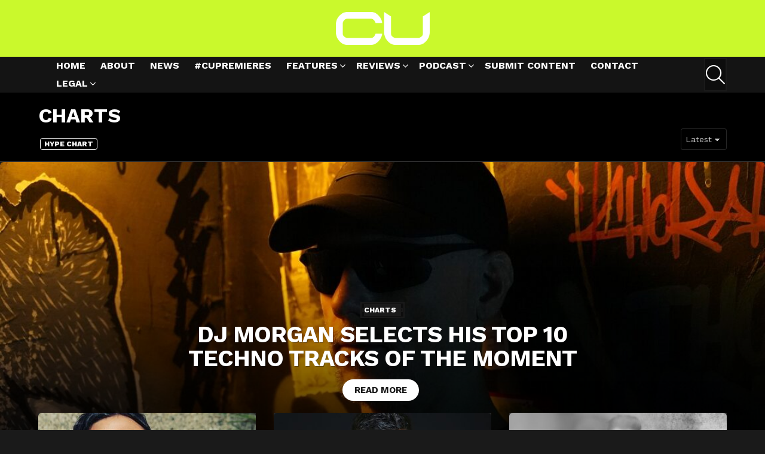

--- FILE ---
content_type: text/html; charset=UTF-8
request_url: https://change-underground.com/music/charts/
body_size: 35151
content:
<!DOCTYPE html>
<!--[if IE 8]>
<html class="no-js g1-off-outside lt-ie10 lt-ie9" id="ie8" lang="en-GB"><![endif]-->
<!--[if IE 9]>
<html class="no-js g1-off-outside lt-ie10" id="ie9" lang="en-GB"><![endif]-->
<!--[if !IE]><!-->
<html class="no-js g1-off-outside" lang="en-GB"><!--<![endif]-->
<head>
	<meta charset="UTF-8"/>
	<link rel="profile" href="http://gmpg.org/xfn/11"/>
	<link rel="pingback" href="https://change-underground.com/xmlrpc.php"/>

	
<!-- [BEGIN] Metadata added via All-Meta-Tags plugin by Space X-Chimp ( https://www.spacexchimp.com ) -->
<meta name='author' content='CU' />
<meta name='designer' content='True Underground' />
<meta name='contact' content='info@change-underground.com' />
<meta name='copyright' content='Copyright (c) 2013 - 2026 CU' />
<meta name='keywords' content='underground electronic music news, techno culture editorials, minimal techno premieres, deep house artist interviews, underground DJ discovery, ethical dance music journalism, global club culture analysis, emerging techno talent 2025, independent electronic music reviews, progressive house features, Berlin warehouse techno scene, vinyl culture revival, underground rave travel guides, electronic music think pieces, sustainable clubbing initiatives, women in techno spotlight, global underground movement, techno label features 2025, independent dance media platform, inclusive dance music commentary' />
<!-- [END] Metadata added via All-Meta-Tags plugin by Space X-Chimp ( https://www.spacexchimp.com ) -->

<meta name='robots' content='index, follow, max-image-preview:large, max-snippet:-1, max-video-preview:-1' />

<meta name="viewport" content="initial-scale=1.0, minimum-scale=1.0, height=device-height, width=device-width" />

	<!-- This site is optimized with the Yoast SEO plugin v25.3 - https://yoast.com/wordpress/plugins/seo/ -->
	<title>Charts Archives | Change Underground</title>
	<link rel="canonical" href="https://change-underground.com/music/charts/" />
	<link rel="next" href="https://change-underground.com/music/charts/page/2/" />
	<meta property="og:locale" content="en_GB" />
	<meta property="og:type" content="article" />
	<meta property="og:title" content="Charts Archives | Change Underground" />
	<meta property="og:url" content="https://change-underground.com/music/charts/" />
	<meta property="og:site_name" content="Change Underground" />
	<meta property="og:image" content="https://change-underground.com/wp-content/uploads/Untitled-design-2-1.jpg" />
	<meta property="og:image:width" content="1200" />
	<meta property="og:image:height" content="630" />
	<meta property="og:image:type" content="image/jpeg" />
	<meta name="twitter:card" content="summary_large_image" />
	<script type="application/ld+json" class="yoast-schema-graph">{"@context":"https://schema.org","@graph":[{"@type":"CollectionPage","@id":"https://change-underground.com/music/charts/","url":"https://change-underground.com/music/charts/","name":"Charts Archives | Change Underground","isPartOf":{"@id":"https://change-underground.com/#website"},"primaryImageOfPage":{"@id":"https://change-underground.com/music/charts/#primaryimage"},"image":{"@id":"https://change-underground.com/music/charts/#primaryimage"},"thumbnailUrl":"https://change-underground.com/wp-content/uploads/DeadSpace-14_3755.jpg","breadcrumb":{"@id":"https://change-underground.com/music/charts/#breadcrumb"},"inLanguage":"en-GB"},{"@type":"ImageObject","inLanguage":"en-GB","@id":"https://change-underground.com/music/charts/#primaryimage","url":"https://change-underground.com/wp-content/uploads/DeadSpace-14_3755.jpg","contentUrl":"https://change-underground.com/wp-content/uploads/DeadSpace-14_3755.jpg","width":2935,"height":3669},{"@type":"BreadcrumbList","@id":"https://change-underground.com/music/charts/#breadcrumb","itemListElement":[{"@type":"ListItem","position":1,"name":"Home","item":"https://change-underground.com/"},{"@type":"ListItem","position":2,"name":"Music","item":"https://change-underground.com/music/"},{"@type":"ListItem","position":3,"name":"Charts"}]},{"@type":"WebSite","@id":"https://change-underground.com/#website","url":"https://change-underground.com/","name":"Change Underground","description":"Discovering the best new talent since 2013","publisher":{"@id":"https://change-underground.com/#organization"},"alternateName":"CU","potentialAction":[{"@type":"SearchAction","target":{"@type":"EntryPoint","urlTemplate":"https://change-underground.com/?s={search_term_string}"},"query-input":{"@type":"PropertyValueSpecification","valueRequired":true,"valueName":"search_term_string"}}],"inLanguage":"en-GB"},{"@type":"Organization","@id":"https://change-underground.com/#organization","name":"Change Underground","alternateName":"CU","url":"https://change-underground.com/","logo":{"@type":"ImageObject","inLanguage":"en-GB","@id":"https://change-underground.com/#/schema/logo/image/","url":"https://change-underground.com/wp-content/uploads/Untitled-design-3-1.jpg","contentUrl":"https://change-underground.com/wp-content/uploads/Untitled-design-3-1.jpg","width":696,"height":696,"caption":"Change Underground"},"image":{"@id":"https://change-underground.com/#/schema/logo/image/"},"sameAs":["https://www.instagram.com/changeunderground","https://www.soundcloud.com/change-underground"]}]}</script>
	<!-- / Yoast SEO plugin. -->


<link rel='dns-prefetch' href='//www.googletagmanager.com' />
<link rel='dns-prefetch' href='//fonts.googleapis.com' />
<link rel='dns-prefetch' href='//pagead2.googlesyndication.com' />
<link rel='preconnect' href='https://fonts.gstatic.com' />
<link rel="alternate" type="application/rss+xml" title="Change Underground &raquo; Feed" href="https://change-underground.com/feed/" />
<link rel="alternate" type="application/rss+xml" title="Change Underground &raquo; Charts Category Feed" href="https://change-underground.com/music/charts/feed/" />
<link rel='stylesheet' id='wpb-google-fonts-PT-Sans-css' href='https://fonts.googleapis.com/css?family=PT+Sans%3A400%2C700&#038;ver=1c09c7a1ce198ec66816282a665a4b9d' type='text/css' media='all' />
<link rel='stylesheet' id='audio6-html5_site_css-css' href='https://change-underground.com/wp-content/plugins/lbg-audio6-html5-shoutcast_history/audio6_html5_radio_history/audio6_html5.css?ver=1c09c7a1ce198ec66816282a665a4b9d' type='text/css' media='all' />
<style id='classic-theme-styles-inline-css' type='text/css'>
/*! This file is auto-generated */
.wp-block-button__link{color:#fff;background-color:#32373c;border-radius:9999px;box-shadow:none;text-decoration:none;padding:calc(.667em + 2px) calc(1.333em + 2px);font-size:1.125em}.wp-block-file__button{background:#32373c;color:#fff;text-decoration:none}
</style>
<style id='global-styles-inline-css' type='text/css'>
:root{--wp--preset--aspect-ratio--square: 1;--wp--preset--aspect-ratio--4-3: 4/3;--wp--preset--aspect-ratio--3-4: 3/4;--wp--preset--aspect-ratio--3-2: 3/2;--wp--preset--aspect-ratio--2-3: 2/3;--wp--preset--aspect-ratio--16-9: 16/9;--wp--preset--aspect-ratio--9-16: 9/16;--wp--preset--color--black: #000000;--wp--preset--color--cyan-bluish-gray: #abb8c3;--wp--preset--color--white: #ffffff;--wp--preset--color--pale-pink: #f78da7;--wp--preset--color--vivid-red: #cf2e2e;--wp--preset--color--luminous-vivid-orange: #ff6900;--wp--preset--color--luminous-vivid-amber: #fcb900;--wp--preset--color--light-green-cyan: #7bdcb5;--wp--preset--color--vivid-green-cyan: #00d084;--wp--preset--color--pale-cyan-blue: #8ed1fc;--wp--preset--color--vivid-cyan-blue: #0693e3;--wp--preset--color--vivid-purple: #9b51e0;--wp--preset--gradient--vivid-cyan-blue-to-vivid-purple: linear-gradient(135deg,rgba(6,147,227,1) 0%,rgb(155,81,224) 100%);--wp--preset--gradient--light-green-cyan-to-vivid-green-cyan: linear-gradient(135deg,rgb(122,220,180) 0%,rgb(0,208,130) 100%);--wp--preset--gradient--luminous-vivid-amber-to-luminous-vivid-orange: linear-gradient(135deg,rgba(252,185,0,1) 0%,rgba(255,105,0,1) 100%);--wp--preset--gradient--luminous-vivid-orange-to-vivid-red: linear-gradient(135deg,rgba(255,105,0,1) 0%,rgb(207,46,46) 100%);--wp--preset--gradient--very-light-gray-to-cyan-bluish-gray: linear-gradient(135deg,rgb(238,238,238) 0%,rgb(169,184,195) 100%);--wp--preset--gradient--cool-to-warm-spectrum: linear-gradient(135deg,rgb(74,234,220) 0%,rgb(151,120,209) 20%,rgb(207,42,186) 40%,rgb(238,44,130) 60%,rgb(251,105,98) 80%,rgb(254,248,76) 100%);--wp--preset--gradient--blush-light-purple: linear-gradient(135deg,rgb(255,206,236) 0%,rgb(152,150,240) 100%);--wp--preset--gradient--blush-bordeaux: linear-gradient(135deg,rgb(254,205,165) 0%,rgb(254,45,45) 50%,rgb(107,0,62) 100%);--wp--preset--gradient--luminous-dusk: linear-gradient(135deg,rgb(255,203,112) 0%,rgb(199,81,192) 50%,rgb(65,88,208) 100%);--wp--preset--gradient--pale-ocean: linear-gradient(135deg,rgb(255,245,203) 0%,rgb(182,227,212) 50%,rgb(51,167,181) 100%);--wp--preset--gradient--electric-grass: linear-gradient(135deg,rgb(202,248,128) 0%,rgb(113,206,126) 100%);--wp--preset--gradient--midnight: linear-gradient(135deg,rgb(2,3,129) 0%,rgb(40,116,252) 100%);--wp--preset--font-size--small: 13px;--wp--preset--font-size--medium: 20px;--wp--preset--font-size--large: 36px;--wp--preset--font-size--x-large: 42px;--wp--preset--spacing--20: 0.44rem;--wp--preset--spacing--30: 0.67rem;--wp--preset--spacing--40: 1rem;--wp--preset--spacing--50: 1.5rem;--wp--preset--spacing--60: 2.25rem;--wp--preset--spacing--70: 3.38rem;--wp--preset--spacing--80: 5.06rem;--wp--preset--shadow--natural: 6px 6px 9px rgba(0, 0, 0, 0.2);--wp--preset--shadow--deep: 12px 12px 50px rgba(0, 0, 0, 0.4);--wp--preset--shadow--sharp: 6px 6px 0px rgba(0, 0, 0, 0.2);--wp--preset--shadow--outlined: 6px 6px 0px -3px rgba(255, 255, 255, 1), 6px 6px rgba(0, 0, 0, 1);--wp--preset--shadow--crisp: 6px 6px 0px rgba(0, 0, 0, 1);}:where(.is-layout-flex){gap: 0.5em;}:where(.is-layout-grid){gap: 0.5em;}body .is-layout-flex{display: flex;}.is-layout-flex{flex-wrap: wrap;align-items: center;}.is-layout-flex > :is(*, div){margin: 0;}body .is-layout-grid{display: grid;}.is-layout-grid > :is(*, div){margin: 0;}:where(.wp-block-columns.is-layout-flex){gap: 2em;}:where(.wp-block-columns.is-layout-grid){gap: 2em;}:where(.wp-block-post-template.is-layout-flex){gap: 1.25em;}:where(.wp-block-post-template.is-layout-grid){gap: 1.25em;}.has-black-color{color: var(--wp--preset--color--black) !important;}.has-cyan-bluish-gray-color{color: var(--wp--preset--color--cyan-bluish-gray) !important;}.has-white-color{color: var(--wp--preset--color--white) !important;}.has-pale-pink-color{color: var(--wp--preset--color--pale-pink) !important;}.has-vivid-red-color{color: var(--wp--preset--color--vivid-red) !important;}.has-luminous-vivid-orange-color{color: var(--wp--preset--color--luminous-vivid-orange) !important;}.has-luminous-vivid-amber-color{color: var(--wp--preset--color--luminous-vivid-amber) !important;}.has-light-green-cyan-color{color: var(--wp--preset--color--light-green-cyan) !important;}.has-vivid-green-cyan-color{color: var(--wp--preset--color--vivid-green-cyan) !important;}.has-pale-cyan-blue-color{color: var(--wp--preset--color--pale-cyan-blue) !important;}.has-vivid-cyan-blue-color{color: var(--wp--preset--color--vivid-cyan-blue) !important;}.has-vivid-purple-color{color: var(--wp--preset--color--vivid-purple) !important;}.has-black-background-color{background-color: var(--wp--preset--color--black) !important;}.has-cyan-bluish-gray-background-color{background-color: var(--wp--preset--color--cyan-bluish-gray) !important;}.has-white-background-color{background-color: var(--wp--preset--color--white) !important;}.has-pale-pink-background-color{background-color: var(--wp--preset--color--pale-pink) !important;}.has-vivid-red-background-color{background-color: var(--wp--preset--color--vivid-red) !important;}.has-luminous-vivid-orange-background-color{background-color: var(--wp--preset--color--luminous-vivid-orange) !important;}.has-luminous-vivid-amber-background-color{background-color: var(--wp--preset--color--luminous-vivid-amber) !important;}.has-light-green-cyan-background-color{background-color: var(--wp--preset--color--light-green-cyan) !important;}.has-vivid-green-cyan-background-color{background-color: var(--wp--preset--color--vivid-green-cyan) !important;}.has-pale-cyan-blue-background-color{background-color: var(--wp--preset--color--pale-cyan-blue) !important;}.has-vivid-cyan-blue-background-color{background-color: var(--wp--preset--color--vivid-cyan-blue) !important;}.has-vivid-purple-background-color{background-color: var(--wp--preset--color--vivid-purple) !important;}.has-black-border-color{border-color: var(--wp--preset--color--black) !important;}.has-cyan-bluish-gray-border-color{border-color: var(--wp--preset--color--cyan-bluish-gray) !important;}.has-white-border-color{border-color: var(--wp--preset--color--white) !important;}.has-pale-pink-border-color{border-color: var(--wp--preset--color--pale-pink) !important;}.has-vivid-red-border-color{border-color: var(--wp--preset--color--vivid-red) !important;}.has-luminous-vivid-orange-border-color{border-color: var(--wp--preset--color--luminous-vivid-orange) !important;}.has-luminous-vivid-amber-border-color{border-color: var(--wp--preset--color--luminous-vivid-amber) !important;}.has-light-green-cyan-border-color{border-color: var(--wp--preset--color--light-green-cyan) !important;}.has-vivid-green-cyan-border-color{border-color: var(--wp--preset--color--vivid-green-cyan) !important;}.has-pale-cyan-blue-border-color{border-color: var(--wp--preset--color--pale-cyan-blue) !important;}.has-vivid-cyan-blue-border-color{border-color: var(--wp--preset--color--vivid-cyan-blue) !important;}.has-vivid-purple-border-color{border-color: var(--wp--preset--color--vivid-purple) !important;}.has-vivid-cyan-blue-to-vivid-purple-gradient-background{background: var(--wp--preset--gradient--vivid-cyan-blue-to-vivid-purple) !important;}.has-light-green-cyan-to-vivid-green-cyan-gradient-background{background: var(--wp--preset--gradient--light-green-cyan-to-vivid-green-cyan) !important;}.has-luminous-vivid-amber-to-luminous-vivid-orange-gradient-background{background: var(--wp--preset--gradient--luminous-vivid-amber-to-luminous-vivid-orange) !important;}.has-luminous-vivid-orange-to-vivid-red-gradient-background{background: var(--wp--preset--gradient--luminous-vivid-orange-to-vivid-red) !important;}.has-very-light-gray-to-cyan-bluish-gray-gradient-background{background: var(--wp--preset--gradient--very-light-gray-to-cyan-bluish-gray) !important;}.has-cool-to-warm-spectrum-gradient-background{background: var(--wp--preset--gradient--cool-to-warm-spectrum) !important;}.has-blush-light-purple-gradient-background{background: var(--wp--preset--gradient--blush-light-purple) !important;}.has-blush-bordeaux-gradient-background{background: var(--wp--preset--gradient--blush-bordeaux) !important;}.has-luminous-dusk-gradient-background{background: var(--wp--preset--gradient--luminous-dusk) !important;}.has-pale-ocean-gradient-background{background: var(--wp--preset--gradient--pale-ocean) !important;}.has-electric-grass-gradient-background{background: var(--wp--preset--gradient--electric-grass) !important;}.has-midnight-gradient-background{background: var(--wp--preset--gradient--midnight) !important;}.has-small-font-size{font-size: var(--wp--preset--font-size--small) !important;}.has-medium-font-size{font-size: var(--wp--preset--font-size--medium) !important;}.has-large-font-size{font-size: var(--wp--preset--font-size--large) !important;}.has-x-large-font-size{font-size: var(--wp--preset--font-size--x-large) !important;}
:where(.wp-block-post-template.is-layout-flex){gap: 1.25em;}:where(.wp-block-post-template.is-layout-grid){gap: 1.25em;}
:where(.wp-block-columns.is-layout-flex){gap: 2em;}:where(.wp-block-columns.is-layout-grid){gap: 2em;}
:root :where(.wp-block-pullquote){font-size: 1.5em;line-height: 1.6;}
</style>
<link rel='stylesheet' id='contact-form-7-css' href='https://change-underground.com/wp-content/plugins/contact-form-7/includes/css/styles.css?ver=6.0.6' type='text/css' media='all' />
<link rel='stylesheet' id='gn-frontend-gnfollow-style-css' href='https://change-underground.com/wp-content/plugins/gn-publisher/assets/css/gn-frontend-gnfollow.min.css?ver=1.5.26' type='text/css' media='all' />
<link rel='stylesheet' id='mace-gallery-css' href='https://change-underground.com/wp-content/plugins/media-ace/includes/gallery/css/gallery.min.css?ver=1c09c7a1ce198ec66816282a665a4b9d' type='text/css' media='all' />
<link rel='stylesheet' id='jquery-magnific-popup-css' href='https://change-underground.com/wp-content/plugins/snax/assets/js/jquery.magnific-popup/magnific-popup.css?ver=1c09c7a1ce198ec66816282a665a4b9d' type='text/css' media='all' />
<link rel='stylesheet' id='snax-css' href='https://change-underground.com/wp-content/plugins/snax/css/snax.min.css?ver=1.93' type='text/css' media='all' />
<link rel='stylesheet' id='g1-main-css' href='https://change-underground.com/wp-content/themes/bimber/css/9.2.3/styles/app/all-dark.min.css?ver=9.2.3' type='text/css' media='all' />
<style id='g1-main-inline-css' type='text/css'>
.page-header > .g1-row-background { background-color: #000000; }
</style>
<link rel='stylesheet' id='bimber-google-fonts-css' href='//fonts.googleapis.com/css?family=Work+Sans%3A400%2C300%2C500%2C600%2C700%2C800%2C900&#038;subset&#038;display=swap&#038;ver=9.2.3' type='text/css' media='all' />
<link rel='stylesheet' id='bimber-dynamic-style-css' href='https://change-underground.com/wp-content/uploads/dynamic-style-1769216026.css' type='text/css' media='all' />
<link rel='stylesheet' id='newsletter-css' href='https://change-underground.com/wp-content/plugins/newsletter/style.css?ver=9.0.9' type='text/css' media='all' />
<link rel='stylesheet' id='heateor_sss_frontend_css-css' href='https://change-underground.com/wp-content/plugins/sassy-social-share/public/css/sassy-social-share-public.css?ver=3.3.79' type='text/css' media='all' />
<style id='heateor_sss_frontend_css-inline-css' type='text/css'>
.heateor_sss_button_instagram span.heateor_sss_svg,a.heateor_sss_instagram span.heateor_sss_svg{background:radial-gradient(circle at 30% 107%,#fdf497 0,#fdf497 5%,#fd5949 45%,#d6249f 60%,#285aeb 90%)}div.heateor_sss_horizontal_sharing a.heateor_sss_button_instagram span{background:#231111!important;}div.heateor_sss_standard_follow_icons_container a.heateor_sss_button_instagram span{background:#231111}.heateor_sss_horizontal_sharing .heateor_sss_svg,.heateor_sss_standard_follow_icons_container .heateor_sss_svg{background-color:#231111!important;background:#231111!important;color:#fff;border-width:0px;border-style:solid;border-color:transparent}.heateor_sss_horizontal_sharing .heateorSssTCBackground{color:#666}.heateor_sss_horizontal_sharing span.heateor_sss_svg:hover,.heateor_sss_standard_follow_icons_container span.heateor_sss_svg:hover{border-color:transparent;}.heateor_sss_vertical_sharing span.heateor_sss_svg,.heateor_sss_floating_follow_icons_container span.heateor_sss_svg{color:#fff;border-width:0px;border-style:solid;border-color:transparent;}.heateor_sss_vertical_sharing .heateorSssTCBackground{color:#666;}.heateor_sss_vertical_sharing span.heateor_sss_svg:hover,.heateor_sss_floating_follow_icons_container span.heateor_sss_svg:hover{border-color:transparent;}@media screen and (max-width:783px) {.heateor_sss_vertical_sharing{display:none!important}}
</style>
<link rel='stylesheet' id='bimber-snax-extra-css' href='https://change-underground.com/wp-content/themes/bimber/css/9.2.3/styles/app/snax-extra-dark.min.css?ver=9.2.3' type='text/css' media='all' />
<link rel='stylesheet' id='bimber-mashshare-css' href='https://change-underground.com/wp-content/themes/bimber/css/9.2.3/styles/app/mashshare-dark.min.css?ver=9.2.3' type='text/css' media='all' />
<script type="text/javascript" src="https://change-underground.com/wp-includes/js/jquery/jquery.min.js?ver=3.7.1" id="jquery-core-js"></script>
<script type="text/javascript" src="https://change-underground.com/wp-includes/js/jquery/jquery-migrate.min.js?ver=3.4.1" id="jquery-migrate-js"></script>
<script type="text/javascript" src="https://change-underground.com/wp-content/plugins/lbg-audio6-html5-shoutcast_history/audio6_html5_radio_history/js/jquery.mousewheel.min.js?ver=1c09c7a1ce198ec66816282a665a4b9d" id="lbg-mousewheel-js"></script>
<script type="text/javascript" src="https://change-underground.com/wp-content/plugins/lbg-audio6-html5-shoutcast_history/audio6_html5_radio_history/js/jquery.touchSwipe.min.js?ver=1c09c7a1ce198ec66816282a665a4b9d" id="lbg-touchSwipe-js"></script>
<script type="text/javascript" src="https://change-underground.com/wp-content/plugins/lbg-audio6-html5-shoutcast_history/audio6_html5_radio_history/js/swfobject.js?ver=1c09c7a1ce198ec66816282a665a4b9d" id="lbg-swfobject-js"></script>
<script type="text/javascript" src="https://change-underground.com/wp-content/plugins/lbg-audio6-html5-shoutcast_history/audio6_html5_radio_history/js/lastfm.api.js?ver=1c09c7a1ce198ec66816282a665a4b9d" id="lbg-lastfm_api-js"></script>
<script type="text/javascript" src="https://change-underground.com/wp-content/plugins/lbg-audio6-html5-shoutcast_history/audio6_html5_radio_history/js/lastfm.api.cache.js?ver=1c09c7a1ce198ec66816282a665a4b9d" id="lbg-lastfm_api_cache-js"></script>
<script type="text/javascript" src="https://change-underground.com/wp-content/plugins/lbg-audio6-html5-shoutcast_history/audio6_html5_radio_history/js/lastfm.api.md5.js?ver=1c09c7a1ce198ec66816282a665a4b9d" id="lbg-lastfm_api_md5-js"></script>
<script type="text/javascript" src="https://change-underground.com/wp-content/plugins/lbg-audio6-html5-shoutcast_history/audio6_html5_radio_history/js/audio6_html5.js?ver=1c09c7a1ce198ec66816282a665a4b9d" id="lbg-audio6_html5-js"></script>
<script type="text/javascript" src="https://change-underground.com/wp-content/themes/bimber/js/modernizr/modernizr-custom.min.js?ver=3.3.0" id="modernizr-js"></script>

<!-- Google tag (gtag.js) snippet added by Site Kit -->
<!-- Google Analytics snippet added by Site Kit -->
<script type="text/javascript" src="https://www.googletagmanager.com/gtag/js?id=GT-WBZKJF53" id="google_gtagjs-js" async></script>
<script type="text/javascript" id="google_gtagjs-js-after">
/* <![CDATA[ */
window.dataLayer = window.dataLayer || [];function gtag(){dataLayer.push(arguments);}
gtag("set","linker",{"domains":["change-underground.com"]});
gtag("js", new Date());
gtag("set", "developer_id.dZTNiMT", true);
gtag("config", "GT-WBZKJF53");
 window._googlesitekit = window._googlesitekit || {}; window._googlesitekit.throttledEvents = []; window._googlesitekit.gtagEvent = (name, data) => { var key = JSON.stringify( { name, data } ); if ( !! window._googlesitekit.throttledEvents[ key ] ) { return; } window._googlesitekit.throttledEvents[ key ] = true; setTimeout( () => { delete window._googlesitekit.throttledEvents[ key ]; }, 5 ); gtag( "event", name, { ...data, event_source: "site-kit" } ); }; 
/* ]]> */
</script>
<link rel="preload" href="https://change-underground.com/wp-content/plugins/g1-socials/css/iconfont/fonts/g1-socials.woff" as="font" type="font/woff" crossorigin="anonymous"><meta name="generator" content="Site Kit by Google 1.170.0" />	<style>
		.lazyload, .lazyloading {
			opacity: 0;
		}
		.lazyloaded {
			opacity: 1;
		}
		.lazyload,
		.lazyloading,
		.lazyloaded {
			transition: opacity 0.175s ease-in-out;
		}

		iframe.lazyloading {
			opacity: 1;
			transition: opacity 0.375s ease-in-out;
			background: #f2f2f2 no-repeat center;
		}
		iframe.lazyloaded {
			opacity: 1;
		}
	</style>
	  <script src="https://cdn.onesignal.com/sdks/web/v16/OneSignalSDK.page.js" defer></script>
  <script>
          window.OneSignalDeferred = window.OneSignalDeferred || [];
          OneSignalDeferred.push(async function(OneSignal) {
            await OneSignal.init({
              appId: "974629f6-9e01-4e61-ae39-f06dcb0561ca",
              serviceWorkerOverrideForTypical: true,
              path: "https://change-underground.com/wp-content/plugins/onesignal-free-web-push-notifications/sdk_files/",
              serviceWorkerParam: { scope: "/wp-content/plugins/onesignal-free-web-push-notifications/sdk_files/push/onesignal/" },
              serviceWorkerPath: "OneSignalSDKWorker.js",
            });
          });

          // Unregister the legacy OneSignal service worker to prevent scope conflicts
          if (navigator.serviceWorker) {
            navigator.serviceWorker.getRegistrations().then((registrations) => {
              // Iterate through all registered service workers
              registrations.forEach((registration) => {
                // Check the script URL to identify the specific service worker
                if (registration.active && registration.active.scriptURL.includes('OneSignalSDKWorker.js.php')) {
                  // Unregister the service worker
                  registration.unregister().then((success) => {
                    if (success) {
                      console.log('OneSignalSW: Successfully unregistered:', registration.active.scriptURL);
                    } else {
                      console.log('OneSignalSW: Failed to unregister:', registration.active.scriptURL);
                    }
                  });
                }
              });
            }).catch((error) => {
              console.error('Error fetching service worker registrations:', error);
            });
        }
        </script>
<link rel="preload" href="https://change-underground.com/wp-content/plugins/snax/css/snaxicon/fonts/snaxicon.woff" as="font" type="font/woff" crossorigin="anonymous"><!-- Markup (JSON-LD) structured in schema.org ver.4.8.1 START -->
<script type="application/ld+json">
{
    "@context": "https://schema.org",
    "@type": "BreadcrumbList",
    "itemListElement": [
        {
            "@type": "ListItem",
            "position": 1,
            "item": {
                "@id": "https://change-underground.com",
                "name": "Change Underground"
            }
        },
        {
            "@type": "ListItem",
            "position": 2,
            "item": {
                "@id": "https://change-underground.com/music/",
                "name": "Music"
            }
        },
        {
            "@type": "ListItem",
            "position": 3,
            "item": {
                "@id": "https://change-underground.com/music/charts/",
                "name": "Charts"
            }
        }
    ]
}
</script>
<script type="application/ld+json">
{
    "@context": "https://schema.org",
    "@type": "NewsMediaOrganization",
    "name": "CU",
    "url": "https://change-underground.com",
    "logo": "https://change-underground.com/wp-content/uploads/CU-Main1.jpg",
    "contactPoint": [
        {
            "@type": "ContactPoint",
            "telephone": "+44-770-421-5190",
            "contactType": "sales",
            "email": "info@change-underground.com",
            "areaServed": [
                "UK",
                " USA"
            ],
            "availableLanguage": [
                "English"
            ]
        }
    ],
    "sameAs": [
        "https://www.facebook.com/changeunder",
        "https://twitter.com/changeunder",
        "https://plus.google.com/b/105216578274406460890",
        "https://www.instagram.com/cu.online",
        "http://www.youtube.com/c/changeundergroundcom%20",
        "https://www.linkedin.com/company/changeunderground",
        "https://www.soundcloud.com/changeunder",
        "https://www.tumblr.com/blog/changeunder"
    ]
}
</script>
<script type="application/ld+json">
{
    "@context": "https://schema.org",
    "@type": "SiteNavigationElement",
    "name": [
        "Home",
        "About",
        "News",
        "#cupremieres",
        "Features",
        "Interviews",
        "Underground Legends",
        "Movers And Shakers",
        "#risers",
        "Label Talk",
        "Playlists And Charts",
        "Reviews",
        "#essentialalbum",
        "Podcast",
        "cutechno",
        "Submit Content",
        "Contact",
        "Legal",
        "Cookie Policy",
        "Terms and Conditions",
        "Our Data Protection and Privacy Policy",
        "Newsletter: Legal Disclaimer"
    ],
    "url": [
        "http://change-underground.com",
        "https://change-underground.com/about-change-underground-independent-dance-music-platform/",
        "https://change-underground.com/news/",
        "https://change-underground.com/music/cupremiere/",
        "https://change-underground.com/features/",
        "https://change-underground.com/interviews/",
        "https://change-underground.com/interviews/underground-legends/",
        "https://change-underground.com/interviews/movers-and-shakers/",
        "https://change-underground.com/interviews/risers/",
        "https://change-underground.com/interviews/underground-label-talk/",
        "https://change-underground.com/music/charts/",
        "https://change-underground.com/reviews/",
        "https://change-underground.com/music/essentialalbum/",
        "https://change-underground.com/music/mixes/",
        "https://change-underground.com/music/mixes/cutechno/",
        "https://change-underground.com/repost-dj-promo-and-premiere-request/",
        "https://change-underground.com/contact/",
        "https://change-underground.com/about-change-underground-independent-dance-music-platform/",
        "https://change-underground.com/cookie-policy/",
        "https://change-underground.com/terms-and-conditions-1/",
        "https://change-underground.com/privacy-policy/",
        "https://change-underground.com/newsletter-legal-disclaimer/"
    ]
}
</script>
<script type="application/ld+json">
{
    "@context": "https://schema.org",
    "@type": "WebSite",
    "name": "CU",
    "alternateName": "CU",
    "url": "https://change-underground.com",
    "potentialAction": [
        {
            "@type": "SearchAction",
            "target": "https://change-underground.com/?s={search_term_string}",
            "query-input": "required name=search_term_string"
        }
    ]
}
</script>
<!-- Markup (JSON-LD) structured in schema.org END -->
<link rel="llms-sitemap" href="https://change-underground.com/llms.txt" />
	<style>
	@font-face {
		font-family: "bimber";
							src:url("https://change-underground.com/wp-content/themes/bimber/css/9.2.3/bimber/fonts/bimber.eot");
			src:url("https://change-underground.com/wp-content/themes/bimber/css/9.2.3/bimber/fonts/bimber.eot?#iefix") format("embedded-opentype"),
			url("https://change-underground.com/wp-content/themes/bimber/css/9.2.3/bimber/fonts/bimber.woff") format("woff"),
			url("https://change-underground.com/wp-content/themes/bimber/css/9.2.3/bimber/fonts/bimber.ttf") format("truetype"),
			url("https://change-underground.com/wp-content/themes/bimber/css/9.2.3/bimber/fonts/bimber.svg#bimber") format("svg");
				font-weight: normal;
		font-style: normal;
		font-display: block;
	}
	</style>
	<!-- Quantcast Choice. Consent Manager Tag -->
<script type="text/javascript" async=true>
    var elem = document.createElement('script');
    elem.src = 'https://quantcast.mgr.consensu.org/cmp.js';
    elem.async = true;
    elem.type = "text/javascript";
    var scpt = document.getElementsByTagName('script')[0];
    scpt.parentNode.insertBefore(elem, scpt);
    (function() {
    var gdprAppliesGlobally = false;
    function addFrame() {
        if (!window.frames['__cmpLocator']) {
        if (document.body) {
            var body = document.body,
                iframe = document.createElement('iframe');
            iframe.style = 'display:none';
            iframe.name = '__cmpLocator';
            body.appendChild(iframe);
        } else {
            // In the case where this stub is located in the head,
            // this allows us to inject the iframe more quickly than
            // relying on DOMContentLoaded or other events.
            setTimeout(addFrame, 5);
        }
        }
    }
    addFrame();
    function cmpMsgHandler(event) {
        var msgIsString = typeof event.data === "string";
        var json;
        if(msgIsString) {
        json = event.data.indexOf("__cmpCall") != -1 ? JSON.parse(event.data) : {};
        } else {
        json = event.data;
        }
        if (json.__cmpCall) {
        var i = json.__cmpCall;
        window.__cmp(i.command, i.parameter, function(retValue, success) {
            var returnMsg = {"__cmpReturn": {
            "returnValue": retValue,
            "success": success,
            "callId": i.callId
            }};
            event.source.postMessage(msgIsString ?
            JSON.stringify(returnMsg) : returnMsg, '*');
        });
        }
    }
    window.__cmp = function (c) {
        var b = arguments;
        if (!b.length) {
        return __cmp.a;
        }
        else if (b[0] === 'ping') {
        b[2]({"gdprAppliesGlobally": gdprAppliesGlobally,
            "cmpLoaded": false}, true);
        } else if (c == '__cmp')
        return false;
        else {
        if (typeof __cmp.a === 'undefined') {
            __cmp.a = [];
        }
        __cmp.a.push([].slice.apply(b));
        }
    }
    window.__cmp.gdprAppliesGlobally = gdprAppliesGlobally;
    window.__cmp.msgHandler = cmpMsgHandler;
    if (window.addEventListener) {
        window.addEventListener('message', cmpMsgHandler, false);
    }
    else {
        window.attachEvent('onmessage', cmpMsgHandler);
    }
    })();
    window.__cmp('init', {
    		'Language': 'en',
		'Initial Screen Reject Button Text': 'I do not accept',
		'Initial Screen Accept Button Text': 'I accept',
		'Purpose Screen Body Text': 'You can set your consent preferences and determine how you want your data to be used based on the purposes below. You may set your preferences for us independently from those of third-party partners. Each purpose has a description so that you know how we and partners use your data.',
		'Vendor Screen Body Text': 'You can set consent preferences for each individual third-party company below. Expand each company list item to see what purposes they use data for to help make your choices. In some cases, companies may disclose that they use your data without asking for your consent, based on their legitimate interests. You can click on their privacy policies for more information and to opt out.',
		'Vendor Screen Accept All Button Text': 'Accept all',
		'Vendor Screen Reject All Button Text': 'Reject all',
		'Initial Screen Body Text': 'We and our partners use technology such as cookies on our site to personalise content and ads, provide social media features, and analyse our traffic. Click below to consent to the use of this technology across the web. You can change your mind and change your consent choices at anytime by returning to this site.',
		'Initial Screen Body Text Option': 1,
		'Publisher Name': 'CU',
		'Publisher Logo': 'https://change-underground.com/wp-content/uploads/2018/12/CU-logo.png',
		'Publisher Purpose IDs': [5],
		'Publisher Purpose Legitimate Interest IDs': [5],
		'Post Consent Page': 'https://www.google.co.uk',
    });
</script>
<!-- End Quantcast Choice. Consent Manager Tag -->
    <style>
        .qc-cmp-button {
          background-color: #000000 !important;
          border-color: #000000 !important;
        }
        .qc-cmp-button:hover {
          background-color: transparent !important;
          border-color: #000000 !important;
        }
        .qc-cmp-alt-action,
        .qc-cmp-link {
          color: #000000 !important;
        }
        .qc-cmp-button {
          color: #a0a0a0 !important;
        }
        .qc-cmp-button.qc-cmp-secondary-button {
          color: #a0a0a0 !important;
        }
        .qc-cmp-button.qc-cmp-button.qc-cmp-secondary-button:hover {
          color:#ffffff !important;
        }
        .qc-cmp-button.qc-cmp-secondary-button {
          border-color: #000000 !important;
          background-color: transparent !important;
        }
        .qc-cmp-button.qc-cmp-secondary-button:hover {
          background-color: #000000 !important;
        }
        .qc-cmp-ui,
        .qc-cmp-ui .qc-cmp-main-messaging,
        .qc-cmp-ui .qc-cmp-messaging,
        .qc-cmp-ui .qc-cmp-beta-messaging,
        .qc-cmp-ui .qc-cmp-title,
        .qc-cmp-ui .qc-cmp-sub-title,
        .qc-cmp-ui .qc-cmp-purpose-info,
        .qc-cmp-ui .qc-cmp-table,
        .qc-cmp-ui .qc-cmp-table-header,
        .qc-cmp-ui .qc-cmp-vendor-list,
        .qc-cmp-ui .qc-cmp-vendor-list-title {
            color: #000000 !important;
        }
        .qc-cmp-ui a,
        .qc-cmp-ui .qc-cmp-alt-action {
          color: #a0a0a0 !important;
        }
        .qc-cmp-small-toggle.qc-cmp-toggle-on,
        .qc-cmp-toggle.qc-cmp-toggle-on {
            background-color: #a0a0a0 !important;
            border-color: #a0a0a0 !important;
        }
    </style>
<!-- Google AdSense meta tags added by Site Kit -->
<meta name="google-adsense-platform-account" content="ca-host-pub-2644536267352236">
<meta name="google-adsense-platform-domain" content="sitekit.withgoogle.com">
<!-- End Google AdSense meta tags added by Site Kit -->
	<script>if ('#_' === window.location.hash) window.location.href='https://change-underground.com/wp-admin/options-general.php?page=g1_socials_options&tab=g1_socials_instagram';</script>
	
<!-- Meta Pixel Code -->
<script type='text/javascript'>
!function(f,b,e,v,n,t,s){if(f.fbq)return;n=f.fbq=function(){n.callMethod?
n.callMethod.apply(n,arguments):n.queue.push(arguments)};if(!f._fbq)f._fbq=n;
n.push=n;n.loaded=!0;n.version='2.0';n.queue=[];t=b.createElement(e);t.async=!0;
t.src=v;s=b.getElementsByTagName(e)[0];s.parentNode.insertBefore(t,s)}(window,
document,'script','https://connect.facebook.net/en_US/fbevents.js');
</script>
<!-- End Meta Pixel Code -->
<script type='text/javascript'>var url = window.location.origin + '?ob=open-bridge';
            fbq('set', 'openbridge', '1656194974506944', url);
fbq('init', '1656194974506944', {}, {
    "agent": "wordpress-6.6.2-4.1.5"
})</script><script type='text/javascript'>
    fbq('track', 'PageView', []);
  </script>
<!-- Google Tag Manager snippet added by Site Kit -->
<script type="text/javascript">
/* <![CDATA[ */

			( function( w, d, s, l, i ) {
				w[l] = w[l] || [];
				w[l].push( {'gtm.start': new Date().getTime(), event: 'gtm.js'} );
				var f = d.getElementsByTagName( s )[0],
					j = d.createElement( s ), dl = l != 'dataLayer' ? '&l=' + l : '';
				j.async = true;
				j.src = 'https://www.googletagmanager.com/gtm.js?id=' + i + dl;
				f.parentNode.insertBefore( j, f );
			} )( window, document, 'script', 'dataLayer', 'GTM-KCK3727G' );
			
/* ]]> */
</script>

<!-- End Google Tag Manager snippet added by Site Kit -->

<!-- Google AdSense snippet added by Site Kit -->
<script type="text/javascript" async="async" src="https://pagead2.googlesyndication.com/pagead/js/adsbygoogle.js?client=ca-pub-7675961862403703&amp;host=ca-host-pub-2644536267352236" crossorigin="anonymous"></script>

<!-- End Google AdSense snippet added by Site Kit -->
<link rel="icon" href="https://change-underground.com/wp-content/uploads/2018/12/CU-square-48x48.png" sizes="32x32" />
<link rel="icon" href="https://change-underground.com/wp-content/uploads/2018/12/CU-square-192x192.png" sizes="192x192" />
<link rel="apple-touch-icon" href="https://change-underground.com/wp-content/uploads/2018/12/CU-square-192x192.png" />
<meta name="msapplication-TileImage" content="https://change-underground.com/wp-content/uploads/2018/12/CU-square-300x300.png" />
	<script>if("undefined"!=typeof localStorage){var nsfwItemId=document.getElementsByName("g1:nsfw-item-id");nsfwItemId=nsfwItemId.length>0?nsfwItemId[0].getAttribute("content"):"g1_nsfw_off",window.g1SwitchNSFW=function(e){e?(localStorage.setItem(nsfwItemId,1),document.documentElement.classList.add("g1-nsfw-off")):(localStorage.removeItem(nsfwItemId),document.documentElement.classList.remove("g1-nsfw-off"))};try{var nsfwmode=localStorage.getItem(nsfwItemId);window.g1SwitchNSFW(nsfwmode)}catch(e){}}</script>
	<style>
            a.newsletter-facebook-button, a.newsletter-facebook-button:visited, a.newsletter-facebook-button:hover {
            /*display: inline-block;*/
            background-color: #3B5998;
            border-radius: 3px!important;
            color: #fff!important;
            text-decoration: none;
            font-size: 14px;
            padding: 7px!important;
            line-height: normal;
            margin: 0;
            border: 0;
            text-align: center;
            }
            </style>		<style type="text/css" id="wp-custom-css">
			.g1-footer-text {
    color: #fff;
}
.g1-button-solid {
    border-color: #000000;
    background-color: #000000;
    color: #ffffff;
	text-transform: uppercase;
}
.g1-frame {

}
.g1-sharebar>div.g1-row-background {
    background: #ffffff;
    opacity: 0.4;
}
.g1-giga {
    font-size: 35px;
    text-transform: uppercase;
}
.g1-primary-nav-menu>.menu-item>a {
    display: block;
    padding: 4px 0;
    font-size: 16px;
    line-height: 1;
    font-family: "Work Sans",Roboto,sans-serif;
    font-weight: 700;
    text-transform: none;
    letter-spacing: normal;
    text-transform: uppercase;
}
.g1-zeta, h6 {
    font: 600 10Px/1.2727272727 serif;
    font-family: "Work Sans",Roboto,sans-serif;
    letter-spacing: 0;
    text-transform: uppercase;
    color: #fff;
    color: var(--g1-itxt-color);
}
.g1-button-s {
    padding: 5px 14px;
    border-width: 1px;
    font-size: 13px;
    line-height: 18px;
    TEXT-TRANSFORM: UPPERCASE;
}
a, .entry-title > a:hover, .entry-meta a:hover, .menu-item > a:hover, .current-menu-item > a, .mtm-drop-expanded > a, .g1-nav-single-prev > a > span:before, .g1-nav-single-next > a > span:after, .g1-nav-single-prev > a:hover > strong, .g1-nav-single-prev > a:hover > span, .g1-nav-single-next > a:hover > strong, .g1-nav-single-next > a:hover > span, .mashsb-count, .archive-title:before, .snax .snax-item-title > a:hover, .woocommerce .star-rating span::before, .woocommerce-page .star-rating span::before {
    color: #caf92c;
}
.g1-filter-pill {
    display: block;
    padding: 1px 6px;
    border-width: 1px;
    font: 800 12px/16px serif;
    font-family: "Work Sans",Roboto,sans-serif;
    text-transform: UPPERCASE;
    border-style: solid;
    border-radius: 4px;
    transition: border-color 375ms ease-in-out,background-color 375ms ease-in-out,color 375ms ease-in-out;
    border-color: #333;
    border-color: var(--g1-border-color);
    background-color: transparent;
    color: #ccc;
    color: var(--g1-rtxt-color);
}
.entry-categories .entry-category {
    color: #545454;
}
.g1-button-xs {
    padding: 3px 9px;
    border-width: 1px;
    font-size: 11px;
    line-height: 16px;
	  text-transform: uppercase;
}
.entry-date {
    display: inline-block;
    margin-right: 10px;
    vertical-align: top;
    visibility: hidden;
}
.g1-epsilon, .item-title, h5 {
    font: 600 14px/18px serif;
    font-family: "Work Sans",Roboto,sans-serif;
    letter-spacing: 0;
    text-transform: uppercase;
    color: #fff;
    color: var(--g1-itxt-color);
}
.wpforms-confirmation-container-full, div[submit-success]>.wpforms-confirmation-container-full {
    color: #fff;
    margin: 0 auto 24px;
    padding: 15px 15px;
}
.entry-categories .entry-category {
    color: #FFFFFF;
}
span {
  border: 2px solid #1a1a1a;
  padding: 1px 1px;
	text-transform: uppercase;
  font-weight: bold;
  background-color: #0d0d0d;
  color: #fff;
}
.g1-alpha-2nd, .g1-beta-2nd, .g1-delta-2nd, .g1-epsilon-2nd, .g1-gamma-2nd, .g1-giga-2nd, .g1-mega-2nd, .g1-zeta-2nd {
    font-family: "Work Sans", Roboto, sans-serif;
    font-weight: 700;
    text-transform: uppercase;
    letter-spacing: .3em;
}
.entry-meta-m .entry-byline {
    -webkit-flex: 1 1 auto;
    -ms-flex: 1 1 auto;
    flex: 1 1 auto;
    display: none;
}
.g1-typography-xl h1 {
    color: #caf92c;
    margin-top: 3rem;
}
.g1-typography-xl h2 {
    margin-top: 3rem;
	  text-transform: uppercase;
	  color: #caf92c;
}
li {
    margin: 0;
    padding: 0;
    border-width: 0;
    border-style: solid;
    outline: 0;
    font-size: 100%;
    vertical-align: baseline;
    background: 0 0;
	color: white
} 
.g1-gamma-3rd {
    text-transform: uppercase;
    font-weight: 400;
}
blockquote {
    position: relative;
    padding: 70px 10px .5em;
    text-align: center;
    font: 500 18px / 1.25 serif;
    font-family: arial;
    letter-spacing: .025em;
    color: #fff;
    color: var(--g1-itxt-color);
}
a, .entry-title > a:hover, .entry-meta a:hover, .menu-item > a:hover, .current-menu-item > a, .mtm-drop-expanded > a, .g1-nav-single-prev > a > span:before, .g1-nav-single-next > a > span:after, .g1-nav-single-prev > a:hover > strong, .g1-nav-single-prev > a:hover > span, .g1-nav-single-next > a:hover > strong, .g1-nav-single-next > a:hover > span, .mashsb-count, .archive-title:before, .snax .snax-item-title > a:hover, .woocommerce .star-rating span::before, .woocommerce-page .star-rating span::before {
    color: #caf92c;
    text-transform: uppercase;
}
.snax .snax-voting-upvote.snax-user-voted, .snax .snax-voting-upvote.snax-user-voted:hover {
    background-color: #caf92c;
    color: #00b000;
}
.g1-instagram-section .g1-instagram-feed-overlay {
    padding: 30px 30px 15px 30px;
    position: absolute;
    top: 50%;
    left: 50%;
    right: auto;
    text-align: center;
    color: #cf202e;
    background-color: #adadad;
    -webkit-transform: translate(-50%, -50%);
    -moz-transform: translate(-50%,-50%);
    -ms-transform: translate(-50%,-50%);
    -o-transform: translate(-50%,-50%);
    transform: translate(-50%, -50%);
}
.g1-gamma, h3 {
    font: 700 19px / 1.2105263158 serif;
    font-family: "Work Sans", Roboto, sans-serif;
    letter-spacing: 0;
    text-transform: uppercase;
    color: #caf92c;
}
input[type="submit"], input[type="reset"], input[type="button"], button, .g1-button-solid, .g1-button-solid:hover, .g1-arrow-solid, .author-link, .author-info .author-link, .g1-box-icon, .g1-collection-ticker .g1-collection-title, .wyr-reaction:hover .wyr-reaction-button, .wyr-reaction-voted .wyr-reaction-button, .wyr-reaction .wyr-reaction-bar {
    border-color: #caf92c;
    background-color: #caf92c;
    color: #ffffff;
}
.g1-hb-row-c .site-description {
    color: #ffffff;
    color: var(--g1-hbc-itxt-color);
    FONT-SIZE: 14PX;
    FONT-WEIGHT: 700;
    MARGIN-TOP: 10PX;
    TEXT-TRANSFORM: UPPERCASE;
}
.g1-alpha-2nd {
    font-family: "Work Sans", Roboto, sans-serif;
    font-weight: 700;
    text-transform: uppercase;
    letter-spacing: 0;
}
.page-subtitle {
    margin-top: -20px;
    margin-bottom: 20px;
    text-align: inherit;
    text-transform: uppercase;
    font-size: 20px;
    font-weight: 500;
    margin-top: 10px;
}
.entry-content {
    overflow-wrap: break-word;
    word-wrap: break-word;
    word-break: break-word;
    font-size: 18px;
	  font-family: helvetica;
}
.g1-epsilon, .item-title, h5 {
    font: 200 14px / 18px serif;
    font-family: "Work Sans", Roboto, sans-serif;
    letter-spacing: 0;
    text-transform: lowercase;
    color: #fff;
    color: var(--g1-itxt-color);
}
.g1-epsilon, .item-title, h5 {
    font: 200 18px / 18px serif;
    font-family: "work sans", Roboto, sans-serif;
    letter-spacing: 0;
    text-transform: lowercase;
    color: #fff;
    color: var(--g1-itxt-color);
}
div.wpforms-container-full .wpforms-form input[type=submit], div.wpforms-container-full .wpforms-form button[type=submit], div.wpforms-container-full .wpforms-form .wpforms-page-button {
    background-color: #caf92c;
    border: 1px solid #caf92c;
    color: #333;
    font-size: 1em;
    font-family: inherit;
    padding: 10px 15px;
}
h1 {
    letter-spacing: 0px;
    text-transform: none;
    color: #caf92c;
    font: 700 30px / 1.067 "Work Sans", Roboto, sans-serif;
    text-transform: uppercase;
}
div.wpforms-container-full .wpforms-form .wpforms-field-label {
    display: block;
    font-weight: 700;
    font-size: 16px;
	text-transform: uppercase;
    float: none;
    line-height: 1.3;
    margin: 0 0 4px 0;
    padding: 0;
    word-break: break-word;
    word-wrap: break-word;
}
h2  {
    margin-bottom: 20px;
    text-transform: uppercase;
}		</style>
		</head>

<body class="archive category category-charts category-1231 wp-embed-responsive snax-hoverable g1-layout-stretched g1-hoverable g1-has-mobile-logo g1-sidebar-normal" itemscope="" itemtype="http://schema.org/WebPage" >

<div class="g1-body-inner">

	<div id="page">
		

		

					<div class="g1-row g1-row-layout-page g1-hb-row g1-hb-row-normal g1-hb-row-a g1-hb-row-1 g1-hb-boxed g1-hb-sticky-off g1-hb-shadow-off">
			<div class="g1-row-inner">
				<div class="g1-column g1-dropable">
											<div class="g1-bin-1 g1-bin-grow-off">
							<div class="g1-bin g1-bin-align-left">
															</div>
						</div>
											<div class="g1-bin-2 g1-bin-grow-off">
							<div class="g1-bin g1-bin-align-center">
																	<div class="g1-id g1-id-desktop">
			<p class="g1-mega g1-mega-1st site-title">
	
			<a class="g1-logo-wrapper"
			   href="https://change-underground.com/" rel="home">
									<picture class="g1-logo g1-logo-default">
						<source media="(min-width: 1025px)" srcset="https://change-underground.com/wp-content/uploads/72908514_441093636514619_4567244948138622976_n.png">
						<source media="(max-width: 1024px)" srcset="data:image/svg+xml,%3Csvg%20xmlns%3D%27http%3A%2F%2Fwww.w3.org%2F2000%2Fsvg%27%20viewBox%3D%270%200%20157%2032%27%2F%3E">
						<img
							src="https://change-underground.com/wp-content/uploads/72908514_441093636514619_4567244948138622976_n.png"
							width="157"
							height="32"
							alt="Change Underground" />
					</picture>

												</a>

			</p>
	
            <script>
            try {
                if ( localStorage.getItem(skinItemId ) ) {
                    var _g1;
                    _g1 = document.getElementById('g1-logo-inverted-img');
                    _g1.classList.remove('lazyload');
                    _g1.setAttribute('src', _g1.getAttribute('data-src') );

                    _g1 = document.getElementById('g1-logo-inverted-source');
                    _g1.setAttribute('srcset', _g1.getAttribute('data-srcset'));
                }
            } catch(e) {}
        </script>
    
	</div>															</div>
						</div>
											<div class="g1-bin-3 g1-bin-grow-off">
							<div class="g1-bin g1-bin-align-right">
															</div>
						</div>
									</div>
			</div>
			<div class="g1-row-background"></div>
		</div>
				<div class="g1-sticky-top-wrapper g1-hb-row-2">
				<div class="g1-row g1-row-layout-page g1-hb-row g1-hb-row-normal g1-hb-row-b g1-hb-row-2 g1-hb-boxed g1-hb-sticky-on g1-hb-shadow-off">
			<div class="g1-row-inner">
				<div class="g1-column g1-dropable">
											<div class="g1-bin-1 g1-bin-grow-off">
							<div class="g1-bin g1-bin-align-left">
															</div>
						</div>
											<div class="g1-bin-2 g1-bin-grow-off">
							<div class="g1-bin g1-bin-align-center">
															</div>
						</div>
											<div class="g1-bin-3 g1-bin-grow-off">
							<div class="g1-bin g1-bin-align-right">
															</div>
						</div>
									</div>
			</div>
			<div class="g1-row-background"></div>
		</div>
				</div>
				<div class="g1-row g1-row-layout-page g1-hb-row g1-hb-row-normal g1-hb-row-c g1-hb-row-3 g1-hb-boxed g1-hb-sticky-off g1-hb-shadow-off">
			<div class="g1-row-inner">
				<div class="g1-column g1-dropable">
											<div class="g1-bin-1 g1-bin-grow-off">
							<div class="g1-bin g1-bin-align-left">
															</div>
						</div>
											<div class="g1-bin-2 g1-bin-grow-on">
							<div class="g1-bin g1-bin-align-center">
																	<!-- BEGIN .g1-primary-nav -->
<nav id="g1-primary-nav" class="g1-primary-nav"><ul id="g1-primary-nav-menu" class="g1-primary-nav-menu g1-menu-h"><li id="menu-item-26610" class="menu-item menu-item-type-custom menu-item-object-custom menu-item-home menu-item-g1-standard menu-item-26610"><a href="http://change-underground.com">Home</a></li>
<li id="menu-item-33269" class="menu-item menu-item-type-post_type menu-item-object-page menu-item-g1-standard menu-item-33269"><a href="https://change-underground.com/about-change-underground-independent-dance-music-platform/">About</a></li>
<li id="menu-item-21154" class="menu-item menu-item-type-taxonomy menu-item-object-category menu-item-g1-standard menu-item-21154"><a href="https://change-underground.com/news/">News</a></li>
<li id="menu-item-18191" class="menu-item menu-item-type-taxonomy menu-item-object-category menu-item-g1-standard menu-item-18191"><a href="https://change-underground.com/music/cupremiere/">#cupremieres</a></li>
<li id="menu-item-33218" class="menu-item menu-item-type-taxonomy menu-item-object-category current-menu-ancestor menu-item-has-children menu-item-g1-standard menu-item-33218"><a href="https://change-underground.com/features/">Features</a>
<ul class="sub-menu">
	<li id="menu-item-26817" class="menu-item menu-item-type-taxonomy menu-item-object-category current-menu-ancestor current-menu-parent menu-item-has-children menu-item-26817"><a href="https://change-underground.com/interviews/">Interviews</a>
	<ul class="sub-menu">
		<li id="menu-item-27176" class="menu-item menu-item-type-taxonomy menu-item-object-category menu-item-27176"><a href="https://change-underground.com/interviews/underground-legends/">Underground Legends</a></li>
		<li id="menu-item-33173" class="menu-item menu-item-type-taxonomy menu-item-object-category menu-item-33173"><a href="https://change-underground.com/interviews/movers-and-shakers/">Movers And Shakers</a></li>
		<li id="menu-item-27171" class="menu-item menu-item-type-taxonomy menu-item-object-category menu-item-27171"><a href="https://change-underground.com/interviews/risers/">#risers</a></li>
		<li id="menu-item-27175" class="menu-item menu-item-type-taxonomy menu-item-object-category menu-item-27175"><a href="https://change-underground.com/interviews/underground-label-talk/">Label Talk</a></li>
		<li id="menu-item-27177" class="menu-item menu-item-type-taxonomy menu-item-object-category current-menu-item menu-item-27177"><a href="https://change-underground.com/music/charts/" aria-current="page">Playlists And Charts</a></li>
	</ul>
</li>
</ul>
</li>
<li id="menu-item-31961" class="menu-item menu-item-type-taxonomy menu-item-object-category menu-item-has-children menu-item-g1-standard menu-item-31961"><a href="https://change-underground.com/reviews/">Reviews</a>
<ul class="sub-menu">
	<li id="menu-item-17022" class="menu-item menu-item-type-taxonomy menu-item-object-category menu-item-17022"><a href="https://change-underground.com/music/essentialalbum/">#essentialalbum</a></li>
</ul>
</li>
<li id="menu-item-31971" class="menu-item menu-item-type-taxonomy menu-item-object-category menu-item-has-children menu-item-g1-standard menu-item-31971"><a href="https://change-underground.com/music/mixes/">Podcast</a>
<ul class="sub-menu">
	<li id="menu-item-31972" class="menu-item menu-item-type-taxonomy menu-item-object-category menu-item-31972"><a href="https://change-underground.com/music/mixes/cutechno/">cutechno</a></li>
</ul>
</li>
<li id="menu-item-33164" class="menu-item menu-item-type-custom menu-item-object-custom menu-item-g1-standard menu-item-33164"><a href="https://change-underground.com/repost-dj-promo-and-premiere-request/">Submit Content</a></li>
<li id="menu-item-19043" class="menu-item menu-item-type-post_type menu-item-object-page menu-item-g1-standard menu-item-19043"><a href="https://change-underground.com/contact/">Contact</a></li>
<li id="menu-item-33268" class="menu-item menu-item-type-post_type menu-item-object-page menu-item-has-children menu-item-g1-standard menu-item-33268"><a href="https://change-underground.com/about-change-underground-independent-dance-music-platform/">Legal</a>
<ul class="sub-menu">
	<li id="menu-item-27524" class="menu-item menu-item-type-post_type menu-item-object-post menu-item-27524"><a href="https://change-underground.com/cookie-policy/">Cookie Policy</a></li>
	<li id="menu-item-27523" class="menu-item menu-item-type-post_type menu-item-object-post menu-item-27523"><a href="https://change-underground.com/terms-and-conditions-1/">Terms and Conditions</a></li>
	<li id="menu-item-27525" class="menu-item menu-item-type-post_type menu-item-object-post menu-item-27525"><a href="https://change-underground.com/privacy-policy/">Our Data Protection and Privacy Policy</a></li>
	<li id="menu-item-34138" class="menu-item menu-item-type-post_type menu-item-object-page menu-item-34138"><a href="https://change-underground.com/newsletter-legal-disclaimer/">Newsletter: Legal Disclaimer</a></li>
</ul>
</li>
</ul></nav><!-- END .g1-primary-nav -->
															</div>
						</div>
											<div class="g1-bin-3 g1-bin-grow-off">
							<div class="g1-bin g1-bin-align-right">
																		<div class="g1-drop g1-drop-with-anim g1-drop-before g1-drop-the-search  g1-drop-l g1-drop-icon ">
		<a class="g1-drop-toggle" href="https://change-underground.com/?s=">
			<span class="g1-drop-toggle-icon"></span><span class="g1-drop-toggle-text">Search</span>
			<span class="g1-drop-toggle-arrow"></span>
		</a>
		<div class="g1-drop-content">
			

<div role="search" class="search-form-wrapper">
	<form method="get"
	      class="g1-searchform-tpl-default g1-searchform-ajax search-form"
	      action="https://change-underground.com/">
		<label>
			<span class="screen-reader-text">Search for:</span>
			<input type="search" class="search-field"
			       placeholder="Search &hellip;"
			       value="" name="s"
			       title="Search for:" />
		</label>
		<button class="search-submit">Search</button>
	</form>

			<div class="g1-searches g1-searches-ajax"></div>
	</div>
		</div>
	</div>
															</div>
						</div>
									</div>
			</div>
			<div class="g1-row-background"></div>
		</div>
					<div class="g1-sticky-top-wrapper g1-hb-row-1">
				<div class="g1-row g1-row-layout-page g1-hb-row g1-hb-row-mobile g1-hb-row-a g1-hb-row-1 g1-hb-boxed g1-hb-sticky-on g1-hb-shadow-off">
			<div class="g1-row-inner">
				<div class="g1-column g1-dropable">
											<div class="g1-bin-1 g1-bin-grow-off">
							<div class="g1-bin g1-bin-align-left">
															</div>
						</div>
											<div class="g1-bin-2 g1-bin-grow-off">
							<div class="g1-bin g1-bin-align-center">
																	<div class="g1-id g1-id-mobile">
			<p class="g1-mega g1-mega-1st site-title">
	
		<a class="g1-logo-wrapper"
		   href="https://change-underground.com/" rel="home">
							<picture class="g1-logo g1-logo-default">
					<source media="(max-width: 1024px)" srcset="https://change-underground.com/wp-content/uploads/cuwhite3.png 2x,https://change-underground.com/wp-content/uploads/cuwhite2.png 1x">
					<source media="(min-width: 1025px)" srcset="data:image/svg+xml,%3Csvg%20xmlns%3D%27http%3A%2F%2Fwww.w3.org%2F2000%2Fsvg%27%20viewBox%3D%270%200%20190%2032%27%2F%3E">
					<img
						src="https://change-underground.com/wp-content/uploads/cuwhite2.png"
						width="190"
						height="32"
						alt="Change Underground" />
				</picture>

									<picture class="g1-logo g1-logo-inverted">
						<source id="g1-logo-mobile-inverted-source" media="(max-width: 1024px)" srcset="data:image/svg+xml,%3Csvg%20xmlns%3D%27http%3A%2F%2Fwww.w3.org%2F2000%2Fsvg%27%20viewBox%3D%270%200%20190%2032%27%2F%3E" data-srcset="https://change-underground.com/wp-content/uploads/2018/12/CU-Transparent.png">
						<source media="(min-width: 1025px)" srcset="data:image/svg+xml,%3Csvg%20xmlns%3D%27http%3A%2F%2Fwww.w3.org%2F2000%2Fsvg%27%20viewBox%3D%270%200%20190%2032%27%2F%3E">
						<img
							id="g1-logo-mobile-inverted-img"
							class="lazyload"
							src=""
							data-src="https://change-underground.com/wp-content/uploads/2018/12/CU-Transparent.png"
							width="190"
							height="32"
							alt="" />
					</picture>
									</a>

			</p>
	
            <script>
            try {
                if ( localStorage.getItem(skinItemId ) ) {
                    var _g1;
                    _g1 = document.getElementById('g1-logo-mobile-inverted-img');
                    _g1.classList.remove('lazyload');
                    _g1.setAttribute('src', _g1.getAttribute('data-src') );

                    _g1 = document.getElementById('g1-logo-mobile-inverted-source');
                    _g1.setAttribute('srcset', _g1.getAttribute('data-srcset'));
                }
            } catch(e) {}
        </script>
    
	</div>															</div>
						</div>
											<div class="g1-bin-3 g1-bin-grow-off">
							<div class="g1-bin g1-bin-align-right">
															</div>
						</div>
									</div>
			</div>
			<div class="g1-row-background"></div>
		</div>
				</div>
				<div class="g1-row g1-row-layout-page g1-hb-row g1-hb-row-mobile g1-hb-row-b g1-hb-row-2 g1-hb-boxed g1-hb-sticky-off g1-hb-shadow-off">
			<div class="g1-row-inner">
				<div class="g1-column g1-dropable">
											<div class="g1-bin-1 g1-bin-grow-off">
							<div class="g1-bin g1-bin-align-left">
															</div>
						</div>
											<div class="g1-bin-2 g1-bin-grow-off">
							<div class="g1-bin g1-bin-align-center">
															</div>
						</div>
											<div class="g1-bin-3 g1-bin-grow-off">
							<div class="g1-bin g1-bin-align-right">
															</div>
						</div>
									</div>
			</div>
			<div class="g1-row-background"></div>
		</div>
			<div class="g1-row g1-row-layout-page g1-hb-row g1-hb-row-mobile g1-hb-row-c g1-hb-row-3 g1-hb-boxed g1-hb-sticky-off g1-hb-shadow-off">
			<div class="g1-row-inner">
				<div class="g1-column g1-dropable">
											<div class="g1-bin-1 g1-bin-grow-off">
							<div class="g1-bin g1-bin-align-left">
																		<a class="g1-hamburger g1-hamburger-show g1-hamburger-m  " href="#">
		<span class="g1-hamburger-icon"></span>
			<span class="g1-hamburger-label
						">Menu</span>
	</a>
															</div>
						</div>
											<div class="g1-bin-2 g1-bin-grow-on">
							<div class="g1-bin g1-bin-align-center">
																	<ul id="g1-social-icons-1" class="g1-socials-items g1-socials-items-tpl-grid g1-socials-hb-list  ">
			<li class="g1-socials-item g1-socials-item-instagram">
	   <a class="g1-socials-item-link" href="http://www.instagram.com/changeunderground" target="_blank" rel="noopener">
		   <span class="g1-socials-item-icon g1-socials-item-icon-48 g1-socials-item-icon-text g1-socials-item-icon-instagram"></span>
		   <span class="g1-socials-item-tooltip">
			   <span class="g1-socials-item-tooltip-inner">Instagram</span>
		   </span>
	   </a>
	</li>
	</ul>
															</div>
						</div>
											<div class="g1-bin-3 g1-bin-grow-off">
							<div class="g1-bin g1-bin-align-right">
																		<div class="g1-drop g1-drop-with-anim g1-drop-before g1-drop-the-search  g1-drop-l g1-drop-icon ">
		<a class="g1-drop-toggle" href="https://change-underground.com/?s=">
			<span class="g1-drop-toggle-icon"></span><span class="g1-drop-toggle-text">Search</span>
			<span class="g1-drop-toggle-arrow"></span>
		</a>
		<div class="g1-drop-content">
			

<div role="search" class="search-form-wrapper">
	<form method="get"
	      class="g1-searchform-tpl-default g1-searchform-ajax search-form"
	      action="https://change-underground.com/">
		<label>
			<span class="screen-reader-text">Search for:</span>
			<input type="search" class="search-field"
			       placeholder="Search &hellip;"
			       value="" name="s"
			       title="Search for:" />
		</label>
		<button class="search-submit">Search</button>
	</form>

			<div class="g1-searches g1-searches-ajax"></div>
	</div>
		</div>
	</div>
															</div>
						</div>
									</div>
			</div>
			<div class="g1-row-background"></div>
		</div>
	
		
		



		

	<div id="primary" class="g1-primary-max">
		<div id="content" role="main">

			
<header class="page-header page-header-01 archive-header archive-header-modifiable g1-row g1-row-layout-page g1-row-bg-alt g1-dark">
	<div class="g1-row-inner">
		<div class="g1-column">
			
			<div class="g1-archive-header-text">
				<h1 class="g1-alpha g1-alpha-2nd page-title archive-title">Charts</h1>
							<div class="g1-filter g1-filter-tpl-inline">
			<p class="g1-filter-title g1-zeta g1-zeta-2nd screen-reader-text">Subterms</p>

			<ul class="g1-filter-items">
								<li class="g1-filter-item">
					<a class="g1-filter-pill" href="https://change-underground.com/music/charts/hype-chart/">Hype Chart</a>
				</li>
							</ul>
		</div>
					</div>


				<div class="g1-archive-filter">
		<select id="g1-archive-filter-select">
							<option data-g1-archive-filter-url='/music/charts/?order=newest' value="newest"  selected='selected'>Latest</option>
					</select>
	</div>
				</div>
	</div>
	<div class="g1-row-background">
	</div>
</header>

			


		<section class="g1-row g1-row-fluid g1-row-nogutter g1-row-layout-page archive-featured archive-featured-stretched todo-music archive-featured-with-title archive-featured-with-gutter">
		<div class="g1-row-inner">
			<div class="g1-column">
				<h2 class="g1-delta g1-delta-2nd archive-featured-title"><span><strong>Latest stories</strong></span></h2>
									<div class="todo-music-tile">
						
<article class="entry-tpl-tile entry-tpl-tile-xxl g1-dark post-42427 post type-post status-publish format-standard has-post-thumbnail category-charts">
	<div class="entry-featured-media " ><a title="DJ Morgan Selects His Top 10 Techno Tracks of the Moment" class="g1-frame" href="https://change-underground.com/dj-morgan-selects-his-top-10-techno-tracks-of-the-moment/"><div class="g1-frame-inner"><img data-expand="600" width="1152" height="550" src="data:image/svg+xml;charset=utf-8,%3Csvg xmlns%3D'http%3A%2F%2Fwww.w3.org%2F2000%2Fsvg' viewBox%3D'0 0 1152 550'%2F%3E" data-src="https://change-underground.com/wp-content/uploads/Add-a-subheading-20-1152x550.jpg" class="lazyload attachment-bimber-tile-xxl size-bimber-tile-xxl wp-post-image" alt="dj morgan" decoding="async" fetchpriority="high" /><span class="g1-frame-icon g1-frame-icon-"></span></div></a></div>
	<div class="entry-body">
		<header class="entry-header">
			<div class="entry-before-title">
				
				<span class="entry-categories "><span class="entry-categories-inner"><span class="entry-categories-label">in</span> <a href="https://change-underground.com/music/charts/" class="entry-category entry-category-item-1234">Charts</a></span></span>			</div>

			<h3 class="g1-mega g1-mega-1st entry-title"><a href="https://change-underground.com/dj-morgan-selects-his-top-10-techno-tracks-of-the-moment/" rel="bookmark">DJ Morgan Selects His Top 10 Techno Tracks of the Moment</a></h3>		</header>

			<p class="entry-ctas">
		<a class="entry-cta g1-button g1-button-solid g1-button-m" href="https://change-underground.com/dj-morgan-selects-his-top-10-techno-tracks-of-the-moment/">
			Read More		</a>
	</p>
		</div>
</article>
					</div>
				
				<div class="g1-row">
					<div class="g1-row-inner">

						<div class="g1-column">

							<div class="g1-collection g1-collection-columns-3">
								<div class="g1-collection-viewport">
									<ul class="g1-collection-items">
																					<li class="g1-collection-item">

												
<article class="entry-tpl-grid entry-tpl-grid-m post-38091 post type-post status-publish format-standard has-post-thumbnail category-charts category-features category-interviews tag-chart tag-david-scuba tag-desert-hearts-black tag-dimmidium">
	<div class="entry-featured-media " ><a title="David Scuba Charts his Favourite Oddities of the Melodic World [Playlist]" class="g1-frame" href="https://change-underground.com/david-scuba-charts-his-favorite-oddities-of-the-melodic-world-playlist/"><div class="g1-frame-inner"><img data-expand="600" width="364" height="205" src="data:image/svg+xml;charset=utf-8,%3Csvg xmlns%3D'http%3A%2F%2Fwww.w3.org%2F2000%2Fsvg' viewBox%3D'0 0 364 205'%2F%3E" data-src="https://change-underground.com/wp-content/uploads/David-Scuba-credit-Normski-Photography-364x205.jpg" class="lazyload attachment-bimber-grid-standard size-bimber-grid-standard wp-post-image" alt="" decoding="async" data-srcset="https://change-underground.com/wp-content/uploads/David-Scuba-credit-Normski-Photography-364x205.jpg 364w, https://change-underground.com/wp-content/uploads/David-Scuba-credit-Normski-Photography-192x108.jpg 192w, https://change-underground.com/wp-content/uploads/David-Scuba-credit-Normski-Photography-384x216.jpg 384w, https://change-underground.com/wp-content/uploads/David-Scuba-credit-Normski-Photography-728x409.jpg 728w, https://change-underground.com/wp-content/uploads/David-Scuba-credit-Normski-Photography-561x316.jpg 561w, https://change-underground.com/wp-content/uploads/David-Scuba-credit-Normski-Photography-758x426.jpg 758w" data-sizes="(max-width: 364px) 100vw, 364px" /><span class="g1-frame-icon g1-frame-icon-"></span></div></a></div>
		
	<div class="entry-body">
		<header class="entry-header">
			<div class="entry-before-title">
				
				<span class="entry-categories "><span class="entry-categories-inner"><span class="entry-categories-label">in</span> <a href="https://change-underground.com/music/charts/" class="entry-category entry-category-item-1234">Charts</a>, <a href="https://change-underground.com/features/" class="entry-category entry-category-item-6">Features</a>, <a href="https://change-underground.com/interviews/" class="entry-category entry-category-item-1657">Interviews</a></span></span>			</div>

			<h3 class="g1-gamma g1-gamma-1st entry-title"><a href="https://change-underground.com/david-scuba-charts-his-favorite-oddities-of-the-melodic-world-playlist/" rel="bookmark">David Scuba Charts his Favourite Oddities of the Melodic World [Playlist]</a></h3>
					</header>

		
		
					<div class="entry-todome g1-dropable snax">
					<p class="entry-ctas">
		<a class="entry-cta g1-button g1-button-simple g1-button-s" href="https://change-underground.com/david-scuba-charts-his-favorite-oddities-of-the-melodic-world-playlist/">
			Read More		</a>
	</p>
	
				
				<div class="g1-drop g1-drop-icon g1-drop-before g1-drop-the-more"><button type="button" class="g1-button-none g1-drop-toggle"><i class="g1-drop-toggle-icon"></i><span class="g1-drop-toggle-text">More</span><span class="g1-drop-toggle-arrow"></span></button><div class="g1-drop-content"><ul class="sub-menu"><li class="menu-item"><a href="mailto:jamie@change-underground.com?subject=Hey,%20I%20would%20like%20to%20report%20an%20abuse&#038;body=Reported%20link:%20https://change-underground.com/david-scuba-charts-his-favorite-oddities-of-the-melodic-world-playlist/" class="snax-action snax-action-report g1-button-none" target="_blank">Report</a></li><li class="menu-item"><button class="snax-action snax-action-add-to-collection snax-action-add-to-collection-read-later g1-button-none snax-action" type="button" data-snax-collection="read-later" data-snax-post="38091" data-snax-nonce="f7c48a26f8" data-snax-redirect="https://change-underground.com/snax_collection/read-later/">Read Later</button></li><li class="menu-item"><button class="snax-action snax-action-add-to-collection snax-action-add-to-collection-favourites g1-button-none snax-action" type="button" data-snax-collection="favourites" data-snax-post="38091" data-snax-nonce="f7c48a26f8" data-snax-redirect="https://change-underground.com/snax_collection/favourites/">Add to Favourites</button></li><li class="menu-item"><button class="snax-action snax-action-add-to-collection snax-action-add-to-collection-custom g1-button-none snax-action" type="button" data-snax-collection="custom" data-snax-post="38091" data-snax-nonce="f7c48a26f8" data-snax-redirect="https://change-underground.com/snax_collection/custom/">Add to Collection</button></li></ul></div></div>			</div>
			</div>
</article>

											</li>
																					<li class="g1-collection-item">

												
<article class="entry-tpl-grid entry-tpl-grid-m post-35719 post type-post status-publish format-standard has-post-thumbnail category-charts category-music tag-a-s-h tag-brennen-grey tag-daniel-beknackt tag-david-granha tag-devid-dega tag-frankyeffe tag-hard-techno tag-heerhorst tag-italy tag-raul-mezcolanza tag-riot-recordings tag-some-me tag-techno tag-teenage-mutants">
	<div class="entry-featured-media " ><a title="PROLIFIC ITALIAN TECHNO DJ/PRODUCER AND LABEL OWNER FRANKYEFFE SELECTS HIS ALL-TIME TOP 10 RIOT RECORDINGS RELEASES" class="g1-frame" href="https://change-underground.com/prolific-italian-techno-dj-producer-and-label-owner-frankyeffe-selects-his-all-time-top-10-riot-recordings-releases/"><div class="g1-frame-inner"><img data-expand="600" width="364" height="205" src="data:image/svg+xml;charset=utf-8,%3Csvg xmlns%3D'http%3A%2F%2Fwww.w3.org%2F2000%2Fsvg' viewBox%3D'0 0 364 205'%2F%3E" data-src="https://change-underground.com/wp-content/uploads/IMG_2945_FRANKYEFFE-364x205.jpg" class="lazyload attachment-bimber-grid-standard size-bimber-grid-standard wp-post-image" alt="" decoding="async" data-srcset="https://change-underground.com/wp-content/uploads/IMG_2945_FRANKYEFFE-364x205.jpg 364w, https://change-underground.com/wp-content/uploads/IMG_2945_FRANKYEFFE-192x108.jpg 192w, https://change-underground.com/wp-content/uploads/IMG_2945_FRANKYEFFE-384x216.jpg 384w, https://change-underground.com/wp-content/uploads/IMG_2945_FRANKYEFFE-561x316.jpg 561w" data-sizes="(max-width: 364px) 100vw, 364px" /><span class="g1-frame-icon g1-frame-icon-"></span></div></a></div>
		
	<div class="entry-body">
		<header class="entry-header">
			<div class="entry-before-title">
				
				<span class="entry-categories "><span class="entry-categories-inner"><span class="entry-categories-label">in</span> <a href="https://change-underground.com/music/charts/" class="entry-category entry-category-item-1234">Charts</a>, <a href="https://change-underground.com/music/" class="entry-category entry-category-item-1359">Music</a></span></span>			</div>

			<h3 class="g1-gamma g1-gamma-1st entry-title"><a href="https://change-underground.com/prolific-italian-techno-dj-producer-and-label-owner-frankyeffe-selects-his-all-time-top-10-riot-recordings-releases/" rel="bookmark">PROLIFIC ITALIAN TECHNO DJ/PRODUCER AND LABEL OWNER FRANKYEFFE SELECTS HIS ALL-TIME TOP 10 RIOT RECORDINGS RELEASES</a></h3>
					</header>

		
		
					<div class="entry-todome g1-dropable snax">
					<p class="entry-ctas">
		<a class="entry-cta g1-button g1-button-simple g1-button-s" href="https://change-underground.com/prolific-italian-techno-dj-producer-and-label-owner-frankyeffe-selects-his-all-time-top-10-riot-recordings-releases/">
			Read More		</a>
	</p>
	
				
				<div class="g1-drop g1-drop-icon g1-drop-before g1-drop-the-more"><button type="button" class="g1-button-none g1-drop-toggle"><i class="g1-drop-toggle-icon"></i><span class="g1-drop-toggle-text">More</span><span class="g1-drop-toggle-arrow"></span></button><div class="g1-drop-content"><ul class="sub-menu"><li class="menu-item"><a href="mailto:jamie@change-underground.com?subject=Hey,%20I%20would%20like%20to%20report%20an%20abuse&#038;body=Reported%20link:%20https://change-underground.com/prolific-italian-techno-dj-producer-and-label-owner-frankyeffe-selects-his-all-time-top-10-riot-recordings-releases/" class="snax-action snax-action-report g1-button-none" target="_blank">Report</a></li><li class="menu-item"><button class="snax-action snax-action-add-to-collection snax-action-add-to-collection-read-later g1-button-none snax-action" type="button" data-snax-collection="read-later" data-snax-post="35719" data-snax-nonce="f7c48a26f8" data-snax-redirect="https://change-underground.com/snax_collection/read-later/">Read Later</button></li><li class="menu-item"><button class="snax-action snax-action-add-to-collection snax-action-add-to-collection-favourites g1-button-none snax-action" type="button" data-snax-collection="favourites" data-snax-post="35719" data-snax-nonce="f7c48a26f8" data-snax-redirect="https://change-underground.com/snax_collection/favourites/">Add to Favourites</button></li><li class="menu-item"><button class="snax-action snax-action-add-to-collection snax-action-add-to-collection-custom g1-button-none snax-action" type="button" data-snax-collection="custom" data-snax-post="35719" data-snax-nonce="f7c48a26f8" data-snax-redirect="https://change-underground.com/snax_collection/custom/">Add to Collection</button></li></ul></div></div>			</div>
			</div>
</article>

											</li>
																					<li class="g1-collection-item">

												
<article class="entry-tpl-grid entry-tpl-grid-m post-34034 post type-post status-publish format-standard has-post-thumbnail category-cupremiere category-charts category-music tag-alex-stein tag-clint-stewart tag-felix-krocher tag-homepage tag-joyhauser tag-melodic tag-monika-kruse tag-monika-kruse-timmo tag-pursuit tag-rebirth-ep tag-skober tag-techno tag-teenage-mutants-moonwalk tag-terminal-m tag-the-reason-y tag-top-10 tag-transcode tag-veerus">
	<div class="entry-featured-media " ><a title="Alex Stein selects his All-Time top 10 Terminal M releases and premieres &#8216;Pursuit&#8217;" class="g1-frame" href="https://change-underground.com/alex-stein-selects-his-all-time-top-10-terminal-m-releases-and-premieres-pursuit/"><div class="g1-frame-inner"><img data-expand="600" width="364" height="205" src="data:image/svg+xml;charset=utf-8,%3Csvg xmlns%3D'http%3A%2F%2Fwww.w3.org%2F2000%2Fsvg' viewBox%3D'0 0 364 205'%2F%3E" data-src="https://change-underground.com/wp-content/uploads/IMG_011_bw-364x205.jpg" class="lazyload attachment-bimber-grid-standard size-bimber-grid-standard wp-post-image" alt="" decoding="async" data-srcset="https://change-underground.com/wp-content/uploads/IMG_011_bw-364x205.jpg 364w, https://change-underground.com/wp-content/uploads/IMG_011_bw-192x108.jpg 192w, https://change-underground.com/wp-content/uploads/IMG_011_bw-384x216.jpg 384w, https://change-underground.com/wp-content/uploads/IMG_011_bw-728x409.jpg 728w, https://change-underground.com/wp-content/uploads/IMG_011_bw-561x316.jpg 561w, https://change-underground.com/wp-content/uploads/IMG_011_bw-1122x631.jpg 1122w, https://change-underground.com/wp-content/uploads/IMG_011_bw-758x426.jpg 758w, https://change-underground.com/wp-content/uploads/IMG_011_bw-1152x648.jpg 1152w" data-sizes="(max-width: 364px) 100vw, 364px" /><span class="g1-frame-icon g1-frame-icon-"></span></div></a></div>
		
	<div class="entry-body">
		<header class="entry-header">
			<div class="entry-before-title">
				
				<span class="entry-categories "><span class="entry-categories-inner"><span class="entry-categories-label">in</span> <a href="https://change-underground.com/music/cupremiere/" class="entry-category entry-category-item-881">#cupremiere</a>, <a href="https://change-underground.com/music/charts/" class="entry-category entry-category-item-1234">Charts</a>, <a href="https://change-underground.com/music/" class="entry-category entry-category-item-1359">Music</a></span></span>			</div>

			<h3 class="g1-gamma g1-gamma-1st entry-title"><a href="https://change-underground.com/alex-stein-selects-his-all-time-top-10-terminal-m-releases-and-premieres-pursuit/" rel="bookmark">Alex Stein selects his All-Time top 10 Terminal M releases and premieres &#8216;Pursuit&#8217;</a></h3>
					</header>

		
		
					<div class="entry-todome g1-dropable snax">
					<p class="entry-ctas">
		<a class="entry-cta g1-button g1-button-simple g1-button-s" href="https://change-underground.com/alex-stein-selects-his-all-time-top-10-terminal-m-releases-and-premieres-pursuit/">
			Read More		</a>
	</p>
	
				
				<div class="g1-drop g1-drop-icon g1-drop-before g1-drop-the-more"><button type="button" class="g1-button-none g1-drop-toggle"><i class="g1-drop-toggle-icon"></i><span class="g1-drop-toggle-text">More</span><span class="g1-drop-toggle-arrow"></span></button><div class="g1-drop-content"><ul class="sub-menu"><li class="menu-item"><a href="mailto:jamie@change-underground.com?subject=Hey,%20I%20would%20like%20to%20report%20an%20abuse&#038;body=Reported%20link:%20https://change-underground.com/alex-stein-selects-his-all-time-top-10-terminal-m-releases-and-premieres-pursuit/" class="snax-action snax-action-report g1-button-none" target="_blank">Report</a></li><li class="menu-item"><button class="snax-action snax-action-add-to-collection snax-action-add-to-collection-read-later g1-button-none snax-action" type="button" data-snax-collection="read-later" data-snax-post="34034" data-snax-nonce="f7c48a26f8" data-snax-redirect="https://change-underground.com/snax_collection/read-later/">Read Later</button></li><li class="menu-item"><button class="snax-action snax-action-add-to-collection snax-action-add-to-collection-favourites g1-button-none snax-action" type="button" data-snax-collection="favourites" data-snax-post="34034" data-snax-nonce="f7c48a26f8" data-snax-redirect="https://change-underground.com/snax_collection/favourites/">Add to Favourites</button></li><li class="menu-item"><button class="snax-action snax-action-add-to-collection snax-action-add-to-collection-custom g1-button-none snax-action" type="button" data-snax-collection="custom" data-snax-post="34034" data-snax-nonce="f7c48a26f8" data-snax-redirect="https://change-underground.com/snax_collection/custom/">Add to Collection</button></li></ul></div></div>			</div>
			</div>
</article>

											</li>
																			</ul>
								</div>
							</div><!-- .g1-collection -->

						</div>

					</div>
				</div><!-- .g1-row -->

			</div>
		</div>
		<div class="g1-row-background">
		</div>
	</section>

	
	<div class="page-body archive-body g1-row g1-row-layout-page g1-row-padding-m g1-row-bg-alt g1-row-wide">
		<div class="g1-row-inner">

			<div id="primary" class="g1-column">

				<h2 class="g1-delta g1-delta-2nd g1-collection-title"><span>More stories</span></h2>
				<div class="g1-collection g1-collection-masonry">
					<div class="g1-collection-viewport">
						<ul class="g1-collection-items">
															
								<li class="g1-collection-item g1-collection-item-1of3">
									
<article class="entry-tpl-grid g1-card g1-card-solid post-31616 post type-post status-publish format-standard has-post-thumbnail category-charts category-deep-house category-features category-music category-tech-house tag-big-beat-records tag-country-club-disco tag-dead-space tag-deeperfect tag-desert-hearts tag-eli-brow tag-ella-wild tag-elrow-music tag-g-felix tag-green-velvet tag-john-summit tag-kittball tag-lee-foss tag-lex-wood tag-lubelski tag-mark-fanciulli tag-martin-ikin tag-mau5trap tag-mauro-venti tag-nic-fanciulli tag-patrick-topping tag-percomaniacs tag-play-it-say-it tag-polydor-records tag-raumakustik tag-relief tag-repopulate-mars tag-return-of-the-jaded tag-sam-fender tag-simina-grigoriu tag-sola tag-this-aint-bristol tag-toolroom tag-top-10-chart">
	<div class="entry-featured-media " ><a title="Repopulate Mars artist Dead Space serves up his Top 10 Chart" class="g1-frame" href="https://change-underground.com/dead-space-serves-up-his-top-10-chart-for-august-2019/"><div class="g1-frame-inner"><img data-expand="600" width="364" height="455" src="data:image/svg+xml;charset=utf-8,%3Csvg xmlns%3D'http%3A%2F%2Fwww.w3.org%2F2000%2Fsvg' viewBox%3D'0 0 364 455'%2F%3E" data-src="https://change-underground.com/wp-content/uploads/DeadSpace-14_3755-364x455.jpg" class="lazyload attachment-bimber-grid-masonry size-bimber-grid-masonry wp-post-image" alt="" decoding="async" loading="lazy" data-srcset="https://change-underground.com/wp-content/uploads/DeadSpace-14_3755-364x455.jpg 364w, https://change-underground.com/wp-content/uploads/DeadSpace-14_3755-240x300.jpg 240w, https://change-underground.com/wp-content/uploads/DeadSpace-14_3755-768x960.jpg 768w, https://change-underground.com/wp-content/uploads/DeadSpace-14_3755-440x550.jpg 440w, https://change-underground.com/wp-content/uploads/DeadSpace-14_3755-561x701.jpg 561w, https://change-underground.com/wp-content/uploads/DeadSpace-14_3755-1122x1403.jpg 1122w, https://change-underground.com/wp-content/uploads/DeadSpace-14_3755-728x910.jpg 728w, https://change-underground.com/wp-content/uploads/DeadSpace-14_3755-608x760.jpg 608w, https://change-underground.com/wp-content/uploads/DeadSpace-14_3755-758x948.jpg 758w, https://change-underground.com/wp-content/uploads/DeadSpace-14_3755-1152x1440.jpg 1152w, https://change-underground.com/wp-content/uploads/DeadSpace-14_3755-38x48.jpg 38w, https://change-underground.com/wp-content/uploads/DeadSpace-14_3755-77x96.jpg 77w, https://change-underground.com/wp-content/uploads/DeadSpace-14_3755-313x391.jpg 313w" data-sizes="(max-width: 364px) 100vw, 364px" /><span class="g1-frame-icon g1-frame-icon-"></span></div></a></div>
		
	<div class="entry-body">
		<header class="entry-header">
			<div class="entry-before-title">
				
				<span class="entry-categories "><span class="entry-categories-inner"><span class="entry-categories-label">in</span> <a href="https://change-underground.com/music/charts/" class="entry-category entry-category-item-1234">Charts</a>, <a href="https://change-underground.com/deep-house/" class="entry-category entry-category-item-3325">deep house</a>, <a href="https://change-underground.com/features/" class="entry-category entry-category-item-6">Features</a>, <a href="https://change-underground.com/music/" class="entry-category entry-category-item-1359">Music</a>, <a href="https://change-underground.com/music/tech-house/" class="entry-category entry-category-item-45">Tech House</a></span></span>			</div>

			<h3 class="g1-delta g1-delta-1st entry-title"><a href="https://change-underground.com/dead-space-serves-up-his-top-10-chart-for-august-2019/" rel="bookmark">Repopulate Mars artist Dead Space serves up his Top 10 Chart</a></h3>
			<p class="entry-subtitle g1-epsilon g1-epsilon-3rd">Recent collaboration with Return of the Jaded sees Dead Space landing another bustling house EP in 2019</p>		</header>

		
					<footer>
				<p class="g1-meta entry-meta entry-byline ">
					
					<time class="entry-date" datetime="2019-08-15T11:01:12+00:00">August 15, 2019, 11:01 am</time>				</p>
			</footer>
		
					<div class="entry-todome g1-dropable snax">
					<p class="entry-ctas">
		<a class="entry-cta g1-button g1-button-simple g1-button-s" href="https://change-underground.com/dead-space-serves-up-his-top-10-chart-for-august-2019/">
			Read More		</a>
	</p>
	
						<div class="snax-voting snax-voting-positive snax-voting-s" data-snax-item-id="31616">
			<div class="snax-voting-score" data-snax-voting-score="5">
				<strong>5</strong> Points			</div>

			<a href="#" class="snax-voting-upvote snax-vote snax-vote-up snax-guest-voting" title="Upvote" data-snax-item-id="31616" data-snax-author-id="0" data-snax-nonce="d534100fcf"><span class="snax-vote-icon snax-vote-icon-caret"></span> Upvote</a>
			<a href="#" class="snax-voting-downvote snax-vote snax-vote-down snax-guest-voting" title="Downvote" data-snax-item-id="31616" data-snax-author-id="0" data-snax-nonce="d534100fcf"><span class="snax-vote-icon snax-vote-icon-caret"></span> Downvote</a>
		</div>

				
				<div class="g1-drop g1-drop-icon g1-drop-before g1-drop-the-more"><button type="button" class="g1-button-none g1-drop-toggle"><i class="g1-drop-toggle-icon"></i><span class="g1-drop-toggle-text">More</span><span class="g1-drop-toggle-arrow"></span></button><div class="g1-drop-content"><ul class="sub-menu"><li class="menu-item"><a href="mailto:jamie@change-underground.com?subject=Hey,%20I%20would%20like%20to%20report%20an%20abuse&#038;body=Reported%20link:%20https://change-underground.com/dead-space-serves-up-his-top-10-chart-for-august-2019/" class="snax-action snax-action-report g1-button-none" target="_blank">Report</a></li><li class="menu-item"><button class="snax-action snax-action-add-to-collection snax-action-add-to-collection-read-later g1-button-none snax-action" type="button" data-snax-collection="read-later" data-snax-post="31616" data-snax-nonce="f7c48a26f8" data-snax-redirect="https://change-underground.com/snax_collection/read-later/">Read Later</button></li><li class="menu-item"><button class="snax-action snax-action-add-to-collection snax-action-add-to-collection-favourites g1-button-none snax-action" type="button" data-snax-collection="favourites" data-snax-post="31616" data-snax-nonce="f7c48a26f8" data-snax-redirect="https://change-underground.com/snax_collection/favourites/">Add to Favourites</button></li><li class="menu-item"><button class="snax-action snax-action-add-to-collection snax-action-add-to-collection-custom g1-button-none snax-action" type="button" data-snax-collection="custom" data-snax-post="31616" data-snax-nonce="f7c48a26f8" data-snax-redirect="https://change-underground.com/snax_collection/custom/">Add to Collection</button></li></ul></div></div>			</div>
			</div>
</article>
								</li>

																							
								<li class="g1-collection-item g1-collection-item-1of3">
									
<article class="entry-tpl-grid g1-card g1-card-solid post-31499 post type-post status-publish format-standard has-post-thumbnail category-charts category-music category-news tag-bunny-tiger tag-house-music tag-kittball-records tag-lausbuben tag-marc-werner tag-tonspiel tag-top-10-tracks">
	<div class="entry-featured-media " ><a title="Marc Werner delivers his Top 10 Tracks for Summer 2019" class="g1-frame" href="https://change-underground.com/marc-werner-delivers-his-top-10-tracks-for-summer-2019/"><div class="g1-frame-inner"><img data-expand="600" width="364" height="243" src="data:image/svg+xml;charset=utf-8,%3Csvg xmlns%3D'http%3A%2F%2Fwww.w3.org%2F2000%2Fsvg' viewBox%3D'0 0 364 243'%2F%3E" data-src="https://change-underground.com/wp-content/uploads/IMG_2890SW-364x243.jpg" class="lazyload attachment-bimber-grid-masonry size-bimber-grid-masonry wp-post-image" alt="" decoding="async" loading="lazy" data-srcset="https://change-underground.com/wp-content/uploads/IMG_2890SW-364x243.jpg 364w, https://change-underground.com/wp-content/uploads/IMG_2890SW-300x200.jpg 300w, https://change-underground.com/wp-content/uploads/IMG_2890SW-768x512.jpg 768w, https://change-underground.com/wp-content/uploads/IMG_2890SW-825x550.jpg 825w, https://change-underground.com/wp-content/uploads/IMG_2890SW-180x120.jpg 180w, https://change-underground.com/wp-content/uploads/IMG_2890SW-561x374.jpg 561w, https://change-underground.com/wp-content/uploads/IMG_2890SW-1122x748.jpg 1122w, https://change-underground.com/wp-content/uploads/IMG_2890SW-728x485.jpg 728w, https://change-underground.com/wp-content/uploads/IMG_2890SW-608x405.jpg 608w, https://change-underground.com/wp-content/uploads/IMG_2890SW-758x505.jpg 758w, https://change-underground.com/wp-content/uploads/IMG_2890SW-1152x768.jpg 1152w, https://change-underground.com/wp-content/uploads/IMG_2890SW-72x48.jpg 72w, https://change-underground.com/wp-content/uploads/IMG_2890SW-144x96.jpg 144w, https://change-underground.com/wp-content/uploads/IMG_2890SW-313x209.jpg 313w" data-sizes="(max-width: 364px) 100vw, 364px" /><span class="g1-frame-icon g1-frame-icon-"></span></div></a></div>
		
	<div class="entry-body">
		<header class="entry-header">
			<div class="entry-before-title">
				
				<span class="entry-categories "><span class="entry-categories-inner"><span class="entry-categories-label">in</span> <a href="https://change-underground.com/music/charts/" class="entry-category entry-category-item-1234">Charts</a>, <a href="https://change-underground.com/music/" class="entry-category entry-category-item-1359">Music</a>, <a href="https://change-underground.com/news/" class="entry-category entry-category-item-1232">News</a></span></span>			</div>

			<h3 class="g1-delta g1-delta-1st entry-title"><a href="https://change-underground.com/marc-werner-delivers-his-top-10-tracks-for-summer-2019/" rel="bookmark">Marc Werner delivers his Top 10 Tracks for Summer 2019</a></h3>
			<p class="entry-subtitle g1-epsilon g1-epsilon-3rd">Alongside his recent release ‘Temporary’ with Kittball, Marc reveals his current shortlist</p>		</header>

		
					<footer>
				<p class="g1-meta entry-meta entry-byline ">
					
					<time class="entry-date" datetime="2019-08-08T18:15:29+00:00">August 8, 2019, 6:15 pm</time>				</p>
			</footer>
		
					<div class="entry-todome g1-dropable snax">
					<p class="entry-ctas">
		<a class="entry-cta g1-button g1-button-simple g1-button-s" href="https://change-underground.com/marc-werner-delivers-his-top-10-tracks-for-summer-2019/">
			Read More		</a>
	</p>
	
						<div class="snax-voting snax-voting-positive snax-voting-s" data-snax-item-id="31499">
			<div class="snax-voting-score" data-snax-voting-score="5">
				<strong>5</strong> Points			</div>

			<a href="#" class="snax-voting-upvote snax-vote snax-vote-up snax-guest-voting" title="Upvote" data-snax-item-id="31499" data-snax-author-id="0" data-snax-nonce="d534100fcf"><span class="snax-vote-icon snax-vote-icon-caret"></span> Upvote</a>
			<a href="#" class="snax-voting-downvote snax-vote snax-vote-down snax-guest-voting" title="Downvote" data-snax-item-id="31499" data-snax-author-id="0" data-snax-nonce="d534100fcf"><span class="snax-vote-icon snax-vote-icon-caret"></span> Downvote</a>
		</div>

				
				<div class="g1-drop g1-drop-icon g1-drop-before g1-drop-the-more"><button type="button" class="g1-button-none g1-drop-toggle"><i class="g1-drop-toggle-icon"></i><span class="g1-drop-toggle-text">More</span><span class="g1-drop-toggle-arrow"></span></button><div class="g1-drop-content"><ul class="sub-menu"><li class="menu-item"><a href="mailto:jamie@change-underground.com?subject=Hey,%20I%20would%20like%20to%20report%20an%20abuse&#038;body=Reported%20link:%20https://change-underground.com/marc-werner-delivers-his-top-10-tracks-for-summer-2019/" class="snax-action snax-action-report g1-button-none" target="_blank">Report</a></li><li class="menu-item"><button class="snax-action snax-action-add-to-collection snax-action-add-to-collection-read-later g1-button-none snax-action" type="button" data-snax-collection="read-later" data-snax-post="31499" data-snax-nonce="f7c48a26f8" data-snax-redirect="https://change-underground.com/snax_collection/read-later/">Read Later</button></li><li class="menu-item"><button class="snax-action snax-action-add-to-collection snax-action-add-to-collection-favourites g1-button-none snax-action" type="button" data-snax-collection="favourites" data-snax-post="31499" data-snax-nonce="f7c48a26f8" data-snax-redirect="https://change-underground.com/snax_collection/favourites/">Add to Favourites</button></li><li class="menu-item"><button class="snax-action snax-action-add-to-collection snax-action-add-to-collection-custom g1-button-none snax-action" type="button" data-snax-collection="custom" data-snax-post="31499" data-snax-nonce="f7c48a26f8" data-snax-redirect="https://change-underground.com/snax_collection/custom/">Add to Collection</button></li></ul></div></div>			</div>
			</div>
</article>
								</li>

																							
								<li class="g1-collection-item g1-collection-item-1of3">
									
<article class="entry-tpl-grid g1-card g1-card-solid post-30742 post type-post status-publish format-standard has-post-thumbnail category-cupremiere category-charts tag-alicia-myers tag-black-midi tag-james-ruskin tag-mark-broom tag-premiere tag-snatch-records tag-the-way tag-top-5 tag-your-old-droog">
	<div class="entry-featured-media " ><a title="Mark Broom Reveals his Top 5 Tracks + Premieres &#8216;The Way&#8217;" class="g1-frame" href="https://change-underground.com/mark-broom-reveals-his-top-5-tracks-premieres-the-way/"><div class="g1-frame-inner"><img data-expand="600" width="364" height="261" src="data:image/svg+xml;charset=utf-8,%3Csvg xmlns%3D'http%3A%2F%2Fwww.w3.org%2F2000%2Fsvg' viewBox%3D'0 0 364 261'%2F%3E" data-src="https://change-underground.com/wp-content/uploads/02.06.-Mark-Broom-364x261.jpg" class="lazyload attachment-bimber-grid-masonry size-bimber-grid-masonry wp-post-image" alt="" decoding="async" loading="lazy" data-srcset="https://change-underground.com/wp-content/uploads/02.06.-Mark-Broom-364x261.jpg 364w, https://change-underground.com/wp-content/uploads/02.06.-Mark-Broom-300x215.jpg 300w, https://change-underground.com/wp-content/uploads/02.06.-Mark-Broom-768x551.jpg 768w, https://change-underground.com/wp-content/uploads/02.06.-Mark-Broom-767x550.jpg 767w, https://change-underground.com/wp-content/uploads/02.06.-Mark-Broom-561x402.jpg 561w, https://change-underground.com/wp-content/uploads/02.06.-Mark-Broom-1122x804.jpg 1122w, https://change-underground.com/wp-content/uploads/02.06.-Mark-Broom-728x522.jpg 728w, https://change-underground.com/wp-content/uploads/02.06.-Mark-Broom-608x436.jpg 608w, https://change-underground.com/wp-content/uploads/02.06.-Mark-Broom-758x543.jpg 758w, https://change-underground.com/wp-content/uploads/02.06.-Mark-Broom-1152x826.jpg 1152w, https://change-underground.com/wp-content/uploads/02.06.-Mark-Broom-67x48.jpg 67w, https://change-underground.com/wp-content/uploads/02.06.-Mark-Broom-134x96.jpg 134w, https://change-underground.com/wp-content/uploads/02.06.-Mark-Broom-313x224.jpg 313w" data-sizes="(max-width: 364px) 100vw, 364px" /><span class="g1-frame-icon g1-frame-icon-"></span></div></a></div>
		
	<div class="entry-body">
		<header class="entry-header">
			<div class="entry-before-title">
				
				<span class="entry-categories "><span class="entry-categories-inner"><span class="entry-categories-label">in</span> <a href="https://change-underground.com/music/cupremiere/" class="entry-category entry-category-item-881">#cupremiere</a>, <a href="https://change-underground.com/music/charts/" class="entry-category entry-category-item-1234">Charts</a></span></span>			</div>

			<h3 class="g1-delta g1-delta-1st entry-title"><a href="https://change-underground.com/mark-broom-reveals-his-top-5-tracks-premieres-the-way/" rel="bookmark">Mark Broom Reveals his Top 5 Tracks + Premieres &#8216;The Way&#8217;</a></h3>
					</header>

		
					<footer>
				<p class="g1-meta entry-meta entry-byline ">
					
					<time class="entry-date" datetime="2019-07-10T12:00:23+00:00">July 10, 2019, 12:00 pm</time>				</p>
			</footer>
		
					<div class="entry-todome g1-dropable snax">
					<p class="entry-ctas">
		<a class="entry-cta g1-button g1-button-simple g1-button-s" href="https://change-underground.com/mark-broom-reveals-his-top-5-tracks-premieres-the-way/">
			Read More		</a>
	</p>
	
						<div class="snax-voting snax-voting-positive snax-voting-s" data-snax-item-id="30742">
			<div class="snax-voting-score" data-snax-voting-score="5">
				<strong>5</strong> Points			</div>

			<a href="#" class="snax-voting-upvote snax-vote snax-vote-up snax-guest-voting" title="Upvote" data-snax-item-id="30742" data-snax-author-id="0" data-snax-nonce="d534100fcf"><span class="snax-vote-icon snax-vote-icon-caret"></span> Upvote</a>
			<a href="#" class="snax-voting-downvote snax-vote snax-vote-down snax-guest-voting" title="Downvote" data-snax-item-id="30742" data-snax-author-id="0" data-snax-nonce="d534100fcf"><span class="snax-vote-icon snax-vote-icon-caret"></span> Downvote</a>
		</div>

				
				<div class="g1-drop g1-drop-icon g1-drop-before g1-drop-the-more"><button type="button" class="g1-button-none g1-drop-toggle"><i class="g1-drop-toggle-icon"></i><span class="g1-drop-toggle-text">More</span><span class="g1-drop-toggle-arrow"></span></button><div class="g1-drop-content"><ul class="sub-menu"><li class="menu-item"><a href="mailto:jamie@change-underground.com?subject=Hey,%20I%20would%20like%20to%20report%20an%20abuse&#038;body=Reported%20link:%20https://change-underground.com/mark-broom-reveals-his-top-5-tracks-premieres-the-way/" class="snax-action snax-action-report g1-button-none" target="_blank">Report</a></li><li class="menu-item"><button class="snax-action snax-action-add-to-collection snax-action-add-to-collection-read-later g1-button-none snax-action" type="button" data-snax-collection="read-later" data-snax-post="30742" data-snax-nonce="f7c48a26f8" data-snax-redirect="https://change-underground.com/snax_collection/read-later/">Read Later</button></li><li class="menu-item"><button class="snax-action snax-action-add-to-collection snax-action-add-to-collection-favourites g1-button-none snax-action" type="button" data-snax-collection="favourites" data-snax-post="30742" data-snax-nonce="f7c48a26f8" data-snax-redirect="https://change-underground.com/snax_collection/favourites/">Add to Favourites</button></li><li class="menu-item"><button class="snax-action snax-action-add-to-collection snax-action-add-to-collection-custom g1-button-none snax-action" type="button" data-snax-collection="custom" data-snax-post="30742" data-snax-nonce="f7c48a26f8" data-snax-redirect="https://change-underground.com/snax_collection/custom/">Add to Collection</button></li></ul></div></div>			</div>
			</div>
</article>
								</li>

																							
								<li class="g1-collection-item g1-collection-item-1of3">
									
<article class="entry-tpl-grid g1-card g1-card-solid post-30010 post type-post status-publish format-standard has-post-thumbnail category-risers category-charts category-music tag-jax-jones tag-jess-glyne tag-one-touch">
	<div class="entry-featured-media " ><a title="Jax Jones &#038; Jess Glynne share brand new single ‘One Touch’" class="g1-frame" href="https://change-underground.com/jax-jones-jess-glynne-share-brand-new-single-one-touch/"><div class="g1-frame-inner"><img data-expand="600" width="364" height="366" src="data:image/svg+xml;charset=utf-8,%3Csvg xmlns%3D'http%3A%2F%2Fwww.w3.org%2F2000%2Fsvg' viewBox%3D'0 0 364 366'%2F%3E" data-src="https://change-underground.com/wp-content/uploads/JessGlyneJaxJonesArtwork-1-364x366.jpg" class="lazyload attachment-bimber-grid-masonry size-bimber-grid-masonry wp-post-image" alt="" decoding="async" loading="lazy" data-srcset="https://change-underground.com/wp-content/uploads/JessGlyneJaxJonesArtwork-1-364x366.jpg 364w, https://change-underground.com/wp-content/uploads/JessGlyneJaxJonesArtwork-1-150x150.jpg 150w, https://change-underground.com/wp-content/uploads/JessGlyneJaxJonesArtwork-1-298x300.jpg 298w, https://change-underground.com/wp-content/uploads/JessGlyneJaxJonesArtwork-1-768x772.jpg 768w, https://change-underground.com/wp-content/uploads/JessGlyneJaxJonesArtwork-1-547x550.jpg 547w, https://change-underground.com/wp-content/uploads/JessGlyneJaxJonesArtwork-1-192x192.jpg 192w, https://change-underground.com/wp-content/uploads/JessGlyneJaxJonesArtwork-1-110x110.jpg 110w, https://change-underground.com/wp-content/uploads/JessGlyneJaxJonesArtwork-1-220x220.jpg 220w, https://change-underground.com/wp-content/uploads/JessGlyneJaxJonesArtwork-1-561x564.jpg 561w, https://change-underground.com/wp-content/uploads/JessGlyneJaxJonesArtwork-1-728x732.jpg 728w, https://change-underground.com/wp-content/uploads/JessGlyneJaxJonesArtwork-1-608x611.jpg 608w, https://change-underground.com/wp-content/uploads/JessGlyneJaxJonesArtwork-1-758x762.jpg 758w, https://change-underground.com/wp-content/uploads/JessGlyneJaxJonesArtwork-1-48x48.jpg 48w, https://change-underground.com/wp-content/uploads/JessGlyneJaxJonesArtwork-1-95x96.jpg 95w, https://change-underground.com/wp-content/uploads/JessGlyneJaxJonesArtwork-1-313x315.jpg 313w, https://change-underground.com/wp-content/uploads/JessGlyneJaxJonesArtwork-1.jpg 912w" data-sizes="(max-width: 364px) 100vw, 364px" /><span class="g1-frame-icon g1-frame-icon-"></span></div></a></div>
		
	<div class="entry-body">
		<header class="entry-header">
			<div class="entry-before-title">
				
				<span class="entry-categories "><span class="entry-categories-inner"><span class="entry-categories-label">in</span> <a href="https://change-underground.com/interviews/risers/" class="entry-category entry-category-item-1355">#risers</a>, <a href="https://change-underground.com/music/charts/" class="entry-category entry-category-item-1234">Charts</a>, <a href="https://change-underground.com/music/" class="entry-category entry-category-item-1359">Music</a></span></span>			</div>

			<h3 class="g1-delta g1-delta-1st entry-title"><a href="https://change-underground.com/jax-jones-jess-glynne-share-brand-new-single-one-touch/" rel="bookmark">Jax Jones &#038; Jess Glynne share brand new single ‘One Touch’</a></h3>
			<p class="entry-subtitle g1-epsilon g1-epsilon-3rd">Artist, producer, singer, songwriter, DJ, remixer and self-taught multi-instrumentalist Jax Jones is currently one of the world’s most sought after producers and he released a brand new single with Jess Glyne.</p>		</header>

		
					<footer>
				<p class="g1-meta entry-meta entry-byline ">
					
					<time class="entry-date" datetime="2019-05-28T08:58:58+00:00">May 28, 2019, 8:58 am</time>				</p>
			</footer>
		
					<div class="entry-todome g1-dropable snax">
					<p class="entry-ctas">
		<a class="entry-cta g1-button g1-button-simple g1-button-s" href="https://change-underground.com/jax-jones-jess-glynne-share-brand-new-single-one-touch/">
			Read More		</a>
	</p>
	
						<div class="snax-voting snax-voting-positive snax-voting-s" data-snax-item-id="30010">
			<div class="snax-voting-score" data-snax-voting-score="5">
				<strong>5</strong> Points			</div>

			<a href="#" class="snax-voting-upvote snax-vote snax-vote-up snax-guest-voting" title="Upvote" data-snax-item-id="30010" data-snax-author-id="0" data-snax-nonce="d534100fcf"><span class="snax-vote-icon snax-vote-icon-caret"></span> Upvote</a>
			<a href="#" class="snax-voting-downvote snax-vote snax-vote-down snax-guest-voting" title="Downvote" data-snax-item-id="30010" data-snax-author-id="0" data-snax-nonce="d534100fcf"><span class="snax-vote-icon snax-vote-icon-caret"></span> Downvote</a>
		</div>

				
				<div class="g1-drop g1-drop-icon g1-drop-before g1-drop-the-more"><button type="button" class="g1-button-none g1-drop-toggle"><i class="g1-drop-toggle-icon"></i><span class="g1-drop-toggle-text">More</span><span class="g1-drop-toggle-arrow"></span></button><div class="g1-drop-content"><ul class="sub-menu"><li class="menu-item"><a href="mailto:jamie@change-underground.com?subject=Hey,%20I%20would%20like%20to%20report%20an%20abuse&#038;body=Reported%20link:%20https://change-underground.com/jax-jones-jess-glynne-share-brand-new-single-one-touch/" class="snax-action snax-action-report g1-button-none" target="_blank">Report</a></li><li class="menu-item"><button class="snax-action snax-action-add-to-collection snax-action-add-to-collection-read-later g1-button-none snax-action" type="button" data-snax-collection="read-later" data-snax-post="30010" data-snax-nonce="f7c48a26f8" data-snax-redirect="https://change-underground.com/snax_collection/read-later/">Read Later</button></li><li class="menu-item"><button class="snax-action snax-action-add-to-collection snax-action-add-to-collection-favourites g1-button-none snax-action" type="button" data-snax-collection="favourites" data-snax-post="30010" data-snax-nonce="f7c48a26f8" data-snax-redirect="https://change-underground.com/snax_collection/favourites/">Add to Favourites</button></li><li class="menu-item"><button class="snax-action snax-action-add-to-collection snax-action-add-to-collection-custom g1-button-none snax-action" type="button" data-snax-collection="custom" data-snax-post="30010" data-snax-nonce="f7c48a26f8" data-snax-redirect="https://change-underground.com/snax_collection/custom/">Add to Collection</button></li></ul></div></div>			</div>
			</div>
</article>
								</li>

																							
								<li class="g1-collection-item g1-collection-item-1of3">
									
<article class="entry-tpl-grid g1-card g1-card-solid post-28797 post type-post status-publish format-standard has-post-thumbnail category-charts tag-homepage">
	<div class="entry-featured-media " ><a title="Gaston Zani Reveals His 5 Major Floorfillers" class="g1-frame" href="https://change-underground.com/gaston-zani-floorfillers/"><div class="g1-frame-inner"><img data-expand="600" width="364" height="154" src="data:image/svg+xml;charset=utf-8,%3Csvg xmlns%3D'http%3A%2F%2Fwww.w3.org%2F2000%2Fsvg' viewBox%3D'0 0 364 154'%2F%3E" data-src="https://change-underground.com/wp-content/uploads/Gaston-Zani-364x154.jpg" class="lazyload attachment-bimber-grid-masonry size-bimber-grid-masonry wp-post-image" alt="Gaston Zani" decoding="async" loading="lazy" data-srcset="https://change-underground.com/wp-content/uploads/Gaston-Zani-364x154.jpg 364w, https://change-underground.com/wp-content/uploads/Gaston-Zani-300x127.jpg 300w, https://change-underground.com/wp-content/uploads/Gaston-Zani-768x325.jpg 768w, https://change-underground.com/wp-content/uploads/Gaston-Zani-561x237.jpg 561w, https://change-underground.com/wp-content/uploads/Gaston-Zani-1122x475.jpg 1122w, https://change-underground.com/wp-content/uploads/Gaston-Zani-728x308.jpg 728w, https://change-underground.com/wp-content/uploads/Gaston-Zani-608x257.jpg 608w, https://change-underground.com/wp-content/uploads/Gaston-Zani-758x321.jpg 758w, https://change-underground.com/wp-content/uploads/Gaston-Zani-1152x487.jpg 1152w, https://change-underground.com/wp-content/uploads/Gaston-Zani-113x48.jpg 113w, https://change-underground.com/wp-content/uploads/Gaston-Zani-227x96.jpg 227w, https://change-underground.com/wp-content/uploads/Gaston-Zani-313x132.jpg 313w, https://change-underground.com/wp-content/uploads/Gaston-Zani.jpg 1300w" data-sizes="(max-width: 364px) 100vw, 364px" /><span class="g1-frame-icon g1-frame-icon-"></span></div></a></div>
		
	<div class="entry-body">
		<header class="entry-header">
			<div class="entry-before-title">
				
				<span class="entry-categories "><span class="entry-categories-inner"><span class="entry-categories-label">in</span> <a href="https://change-underground.com/music/charts/" class="entry-category entry-category-item-1234">Charts</a></span></span>			</div>

			<h3 class="g1-delta g1-delta-1st entry-title"><a href="https://change-underground.com/gaston-zani-floorfillers/" rel="bookmark">Gaston Zani Reveals His 5 Major Floorfillers</a></h3>
			<p class="entry-subtitle g1-epsilon g1-epsilon-3rd">His latest high profile collaboration with Filterheadz gets it&#8217;s release on Christian Smith&#8217;s Tronic imprint this week.</p>		</header>

		
					<footer>
				<p class="g1-meta entry-meta entry-byline ">
					
					<time class="entry-date" datetime="2019-04-03T19:09:09+00:00">April 3, 2019, 7:09 pm</time>				</p>
			</footer>
		
					<div class="entry-todome g1-dropable snax">
					<p class="entry-ctas">
		<a class="entry-cta g1-button g1-button-simple g1-button-s" href="https://change-underground.com/gaston-zani-floorfillers/">
			Read More		</a>
	</p>
	
						<div class="snax-voting snax-voting-positive snax-voting-s" data-snax-item-id="28797">
			<div class="snax-voting-score" data-snax-voting-score="7">
				<strong>7</strong> Points			</div>

			<a href="#" class="snax-voting-upvote snax-vote snax-vote-up snax-guest-voting" title="Upvote" data-snax-item-id="28797" data-snax-author-id="0" data-snax-nonce="d534100fcf"><span class="snax-vote-icon snax-vote-icon-caret"></span> Upvote</a>
			<a href="#" class="snax-voting-downvote snax-vote snax-vote-down snax-guest-voting" title="Downvote" data-snax-item-id="28797" data-snax-author-id="0" data-snax-nonce="d534100fcf"><span class="snax-vote-icon snax-vote-icon-caret"></span> Downvote</a>
		</div>

				
				<div class="g1-drop g1-drop-icon g1-drop-before g1-drop-the-more"><button type="button" class="g1-button-none g1-drop-toggle"><i class="g1-drop-toggle-icon"></i><span class="g1-drop-toggle-text">More</span><span class="g1-drop-toggle-arrow"></span></button><div class="g1-drop-content"><ul class="sub-menu"><li class="menu-item"><a href="mailto:jamie@change-underground.com?subject=Hey,%20I%20would%20like%20to%20report%20an%20abuse&#038;body=Reported%20link:%20https://change-underground.com/gaston-zani-floorfillers/" class="snax-action snax-action-report g1-button-none" target="_blank">Report</a></li><li class="menu-item"><button class="snax-action snax-action-add-to-collection snax-action-add-to-collection-read-later g1-button-none snax-action" type="button" data-snax-collection="read-later" data-snax-post="28797" data-snax-nonce="f7c48a26f8" data-snax-redirect="https://change-underground.com/snax_collection/read-later/">Read Later</button></li><li class="menu-item"><button class="snax-action snax-action-add-to-collection snax-action-add-to-collection-favourites g1-button-none snax-action" type="button" data-snax-collection="favourites" data-snax-post="28797" data-snax-nonce="f7c48a26f8" data-snax-redirect="https://change-underground.com/snax_collection/favourites/">Add to Favourites</button></li><li class="menu-item"><button class="snax-action snax-action-add-to-collection snax-action-add-to-collection-custom g1-button-none snax-action" type="button" data-snax-collection="custom" data-snax-post="28797" data-snax-nonce="f7c48a26f8" data-snax-redirect="https://change-underground.com/snax_collection/custom/">Add to Collection</button></li></ul></div></div>			</div>
			</div>
</article>
								</li>

																							
								<li class="g1-collection-item g1-collection-item-1of3">
									
<article class="entry-tpl-grid g1-card g1-card-solid post-28451 post type-post status-publish format-standard has-post-thumbnail category-charts">
	<div class="entry-featured-media " ><a title="Suara Artist M.I.T.A. Reveals Best Techno Tracks Of All Time" class="g1-frame" href="https://change-underground.com/m-i-t-a-reveals-best-techno-tracks/"><div class="g1-frame-inner"><img data-expand="600" width="364" height="154" src="data:image/svg+xml;charset=utf-8,%3Csvg xmlns%3D'http%3A%2F%2Fwww.w3.org%2F2000%2Fsvg' viewBox%3D'0 0 364 154'%2F%3E" data-src="https://change-underground.com/wp-content/uploads/M.I.T.A-364x154.jpg" class="lazyload attachment-bimber-grid-masonry size-bimber-grid-masonry wp-post-image" alt="M.I.T.A" decoding="async" loading="lazy" data-srcset="https://change-underground.com/wp-content/uploads/M.I.T.A-364x154.jpg 364w, https://change-underground.com/wp-content/uploads/M.I.T.A-300x127.jpg 300w, https://change-underground.com/wp-content/uploads/M.I.T.A-768x325.jpg 768w, https://change-underground.com/wp-content/uploads/M.I.T.A-561x237.jpg 561w, https://change-underground.com/wp-content/uploads/M.I.T.A-1122x475.jpg 1122w, https://change-underground.com/wp-content/uploads/M.I.T.A-728x308.jpg 728w, https://change-underground.com/wp-content/uploads/M.I.T.A-608x257.jpg 608w, https://change-underground.com/wp-content/uploads/M.I.T.A-758x321.jpg 758w, https://change-underground.com/wp-content/uploads/M.I.T.A-1152x487.jpg 1152w, https://change-underground.com/wp-content/uploads/M.I.T.A-113x48.jpg 113w, https://change-underground.com/wp-content/uploads/M.I.T.A-227x96.jpg 227w, https://change-underground.com/wp-content/uploads/M.I.T.A-313x132.jpg 313w, https://change-underground.com/wp-content/uploads/M.I.T.A.jpg 1300w" data-sizes="(max-width: 364px) 100vw, 364px" /><span class="g1-frame-icon g1-frame-icon-"></span></div></a></div>
		
	<div class="entry-body">
		<header class="entry-header">
			<div class="entry-before-title">
				<p class="entry-meta entry-stats g1-meta g1-current-background"><span class="entry-votes "><strong>11</strong><span> Votes</span></span></p>
				<span class="entry-categories "><span class="entry-categories-inner"><span class="entry-categories-label">in</span> <a href="https://change-underground.com/music/charts/" class="entry-category entry-category-item-1234">Charts</a></span></span>			</div>

			<h3 class="g1-delta g1-delta-1st entry-title"><a href="https://change-underground.com/m-i-t-a-reveals-best-techno-tracks/" rel="bookmark">Suara Artist M.I.T.A. Reveals Best Techno Tracks Of All Time</a></h3>
					</header>

		
					<footer>
				<p class="g1-meta entry-meta entry-byline ">
					
					<time class="entry-date" datetime="2019-03-21T18:36:13+00:00">March 21, 2019, 6:36 pm</time>				</p>
			</footer>
		
					<div class="entry-todome g1-dropable snax">
					<p class="entry-ctas">
		<a class="entry-cta g1-button g1-button-simple g1-button-s" href="https://change-underground.com/m-i-t-a-reveals-best-techno-tracks/">
			Read More		</a>
	</p>
	
						<div class="snax-voting snax-voting-positive snax-voting-s" data-snax-item-id="28451">
			<div class="snax-voting-score" data-snax-voting-score="11">
				<strong>11</strong> Points			</div>

			<a href="#" class="snax-voting-upvote snax-vote snax-vote-up snax-guest-voting" title="Upvote" data-snax-item-id="28451" data-snax-author-id="0" data-snax-nonce="d534100fcf"><span class="snax-vote-icon snax-vote-icon-caret"></span> Upvote</a>
			<a href="#" class="snax-voting-downvote snax-vote snax-vote-down snax-guest-voting" title="Downvote" data-snax-item-id="28451" data-snax-author-id="0" data-snax-nonce="d534100fcf"><span class="snax-vote-icon snax-vote-icon-caret"></span> Downvote</a>
		</div>

				
				<div class="g1-drop g1-drop-icon g1-drop-before g1-drop-the-more"><button type="button" class="g1-button-none g1-drop-toggle"><i class="g1-drop-toggle-icon"></i><span class="g1-drop-toggle-text">More</span><span class="g1-drop-toggle-arrow"></span></button><div class="g1-drop-content"><ul class="sub-menu"><li class="menu-item"><a href="mailto:jamie@change-underground.com?subject=Hey,%20I%20would%20like%20to%20report%20an%20abuse&#038;body=Reported%20link:%20https://change-underground.com/m-i-t-a-reveals-best-techno-tracks/" class="snax-action snax-action-report g1-button-none" target="_blank">Report</a></li><li class="menu-item"><button class="snax-action snax-action-add-to-collection snax-action-add-to-collection-read-later g1-button-none snax-action" type="button" data-snax-collection="read-later" data-snax-post="28451" data-snax-nonce="f7c48a26f8" data-snax-redirect="https://change-underground.com/snax_collection/read-later/">Read Later</button></li><li class="menu-item"><button class="snax-action snax-action-add-to-collection snax-action-add-to-collection-favourites g1-button-none snax-action" type="button" data-snax-collection="favourites" data-snax-post="28451" data-snax-nonce="f7c48a26f8" data-snax-redirect="https://change-underground.com/snax_collection/favourites/">Add to Favourites</button></li><li class="menu-item"><button class="snax-action snax-action-add-to-collection snax-action-add-to-collection-custom g1-button-none snax-action" type="button" data-snax-collection="custom" data-snax-post="28451" data-snax-nonce="f7c48a26f8" data-snax-redirect="https://change-underground.com/snax_collection/custom/">Add to Collection</button></li></ul></div></div>			</div>
			</div>
</article>
								</li>

																							
								<li class="g1-collection-item g1-collection-item-1of3">
									
<article class="entry-tpl-grid g1-card g1-card-solid post-27042 post type-post status-publish format-standard has-post-thumbnail category-charts tag-hayat tag-los-cabra tag-whats-in-your-box tag-zehn-records">
	<div class="entry-featured-media " ><a title="Los Cabra: What&#8217;s In Your Box" class="g1-frame" href="https://change-underground.com/los-cabra-whats-in-your-box/"><div class="g1-frame-inner"><img data-expand="600" width="364" height="243" src="data:image/svg+xml;charset=utf-8,%3Csvg xmlns%3D'http%3A%2F%2Fwww.w3.org%2F2000%2Fsvg' viewBox%3D'0 0 364 243'%2F%3E" data-src="https://change-underground.com/wp-content/uploads/LOS-CABRA-2-364x243.jpg" class="lazyload attachment-bimber-grid-masonry size-bimber-grid-masonry wp-post-image" alt="" decoding="async" loading="lazy" data-srcset="https://change-underground.com/wp-content/uploads/LOS-CABRA-2-364x243.jpg 364w, https://change-underground.com/wp-content/uploads/LOS-CABRA-2-300x200.jpg 300w, https://change-underground.com/wp-content/uploads/LOS-CABRA-2-768x512.jpg 768w, https://change-underground.com/wp-content/uploads/LOS-CABRA-2-825x550.jpg 825w, https://change-underground.com/wp-content/uploads/LOS-CABRA-2-180x120.jpg 180w, https://change-underground.com/wp-content/uploads/LOS-CABRA-2-561x374.jpg 561w, https://change-underground.com/wp-content/uploads/LOS-CABRA-2-1122x748.jpg 1122w, https://change-underground.com/wp-content/uploads/LOS-CABRA-2-758x505.jpg 758w, https://change-underground.com/wp-content/uploads/LOS-CABRA-2-608x405.jpg 608w, https://change-underground.com/wp-content/uploads/LOS-CABRA-2-1152x768.jpg 1152w, https://change-underground.com/wp-content/uploads/LOS-CABRA-2-72x48.jpg 72w, https://change-underground.com/wp-content/uploads/LOS-CABRA-2-144x96.jpg 144w, https://change-underground.com/wp-content/uploads/LOS-CABRA-2-313x209.jpg 313w" data-sizes="(max-width: 364px) 100vw, 364px" /><span class="g1-frame-icon g1-frame-icon-"></span></div></a></div>
		
	<div class="entry-body">
		<header class="entry-header">
			<div class="entry-before-title">
				
				<span class="entry-categories "><span class="entry-categories-inner"><span class="entry-categories-label">in</span> <a href="https://change-underground.com/music/charts/" class="entry-category entry-category-item-1234">Charts</a></span></span>			</div>

			<h3 class="g1-delta g1-delta-1st entry-title"><a href="https://change-underground.com/los-cabra-whats-in-your-box/" rel="bookmark">Los Cabra: What&#8217;s In Your Box</a></h3>
					</header>

		
					<footer>
				<p class="g1-meta entry-meta entry-byline ">
					
					<time class="entry-date" datetime="2019-01-03T10:57:25+00:00">January 3, 2019, 10:57 am</time>				</p>
			</footer>
		
					<div class="entry-todome g1-dropable snax">
					<p class="entry-ctas">
		<a class="entry-cta g1-button g1-button-simple g1-button-s" href="https://change-underground.com/los-cabra-whats-in-your-box/">
			Read More		</a>
	</p>
	
						<div class="snax-voting snax-voting-positive snax-voting-s" data-snax-item-id="27042">
			<div class="snax-voting-score" data-snax-voting-score="5">
				<strong>5</strong> Points			</div>

			<a href="#" class="snax-voting-upvote snax-vote snax-vote-up snax-guest-voting" title="Upvote" data-snax-item-id="27042" data-snax-author-id="0" data-snax-nonce="d534100fcf"><span class="snax-vote-icon snax-vote-icon-caret"></span> Upvote</a>
			<a href="#" class="snax-voting-downvote snax-vote snax-vote-down snax-guest-voting" title="Downvote" data-snax-item-id="27042" data-snax-author-id="0" data-snax-nonce="d534100fcf"><span class="snax-vote-icon snax-vote-icon-caret"></span> Downvote</a>
		</div>

				
				<div class="g1-drop g1-drop-icon g1-drop-before g1-drop-the-more"><button type="button" class="g1-button-none g1-drop-toggle"><i class="g1-drop-toggle-icon"></i><span class="g1-drop-toggle-text">More</span><span class="g1-drop-toggle-arrow"></span></button><div class="g1-drop-content"><ul class="sub-menu"><li class="menu-item"><a href="mailto:jamie@change-underground.com?subject=Hey,%20I%20would%20like%20to%20report%20an%20abuse&#038;body=Reported%20link:%20https://change-underground.com/los-cabra-whats-in-your-box/" class="snax-action snax-action-report g1-button-none" target="_blank">Report</a></li><li class="menu-item"><button class="snax-action snax-action-add-to-collection snax-action-add-to-collection-read-later g1-button-none snax-action" type="button" data-snax-collection="read-later" data-snax-post="27042" data-snax-nonce="f7c48a26f8" data-snax-redirect="https://change-underground.com/snax_collection/read-later/">Read Later</button></li><li class="menu-item"><button class="snax-action snax-action-add-to-collection snax-action-add-to-collection-favourites g1-button-none snax-action" type="button" data-snax-collection="favourites" data-snax-post="27042" data-snax-nonce="f7c48a26f8" data-snax-redirect="https://change-underground.com/snax_collection/favourites/">Add to Favourites</button></li><li class="menu-item"><button class="snax-action snax-action-add-to-collection snax-action-add-to-collection-custom g1-button-none snax-action" type="button" data-snax-collection="custom" data-snax-post="27042" data-snax-nonce="f7c48a26f8" data-snax-redirect="https://change-underground.com/snax_collection/custom/">Add to Collection</button></li></ul></div></div>			</div>
			</div>
</article>
								</li>

																							
								<li class="g1-collection-item g1-collection-item-1of3">
									
<article class="entry-tpl-grid g1-card g1-card-solid post-26124 post type-post status-publish format-standard has-post-thumbnail category-charts">
	<div class="entry-featured-media " ><a title="Mia Mendi Reveal Their Top 10 Tracks" class="g1-frame" href="https://change-underground.com/mia-mendi-reveal-their-top-10-tracks/"><div class="g1-frame-inner"><img data-expand="600" width="364" height="197" src="data:image/svg+xml;charset=utf-8,%3Csvg xmlns%3D'http%3A%2F%2Fwww.w3.org%2F2000%2Fsvg' viewBox%3D'0 0 364 197'%2F%3E" data-src="https://change-underground.com/wp-content/uploads/2017/11/Mia-Mendi-364x197.jpg" class="lazyload attachment-bimber-grid-masonry size-bimber-grid-masonry wp-post-image" alt="Mia Mendi" decoding="async" loading="lazy" data-srcset="https://change-underground.com/wp-content/uploads/2017/11/Mia-Mendi-364x197.jpg 364w, https://change-underground.com/wp-content/uploads/2017/11/Mia-Mendi-561x303.jpg 561w, https://change-underground.com/wp-content/uploads/2017/11/Mia-Mendi-1122x606.jpg 1122w, https://change-underground.com/wp-content/uploads/2017/11/Mia-Mendi-758x409.jpg 758w, https://change-underground.com/wp-content/uploads/2017/11/Mia-Mendi-608x328.jpg 608w, https://change-underground.com/wp-content/uploads/2017/11/Mia-Mendi-1152x622.jpg 1152w, https://change-underground.com/wp-content/uploads/2017/11/Mia-Mendi-89x48.jpg 89w, https://change-underground.com/wp-content/uploads/2017/11/Mia-Mendi-178x96.jpg 178w, https://change-underground.com/wp-content/uploads/2017/11/Mia-Mendi-313x169.jpg 313w, https://change-underground.com/wp-content/uploads/2017/11/Mia-Mendi-600x324.jpg 600w, https://change-underground.com/wp-content/uploads/2017/11/Mia-Mendi-300x162.jpg 300w, https://change-underground.com/wp-content/uploads/2017/11/Mia-Mendi-768x415.jpg 768w, https://change-underground.com/wp-content/uploads/2017/11/Mia-Mendi-1019x550.jpg 1019w, https://change-underground.com/wp-content/uploads/2017/11/Mia-Mendi-376x203.jpg 376w, https://change-underground.com/wp-content/uploads/2017/11/Mia-Mendi.jpg 1400w" data-sizes="(max-width: 364px) 100vw, 364px" /><span class="g1-frame-icon g1-frame-icon-"></span></div></a></div>
		
	<div class="entry-body">
		<header class="entry-header">
			<div class="entry-before-title">
				
				<span class="entry-categories "><span class="entry-categories-inner"><span class="entry-categories-label">in</span> <a href="https://change-underground.com/music/charts/" class="entry-category entry-category-item-1234">Charts</a></span></span>			</div>

			<h3 class="g1-delta g1-delta-1st entry-title"><a href="https://change-underground.com/mia-mendi-reveal-their-top-10-tracks/" rel="bookmark">Mia Mendi Reveal Their Top 10 Tracks</a></h3>
					</header>

		
					<footer>
				<p class="g1-meta entry-meta entry-byline ">
					
					<time class="entry-date" datetime="2018-11-27T14:25:03+00:00">November 27, 2018, 2:25 pm</time>				</p>
			</footer>
		
					<div class="entry-todome g1-dropable snax">
					<p class="entry-ctas">
		<a class="entry-cta g1-button g1-button-simple g1-button-s" href="https://change-underground.com/mia-mendi-reveal-their-top-10-tracks/">
			Read More		</a>
	</p>
	
						<div class="snax-voting snax-voting-positive snax-voting-s" data-snax-item-id="26124">
			<div class="snax-voting-score" data-snax-voting-score="5">
				<strong>5</strong> Points			</div>

			<a href="#" class="snax-voting-upvote snax-vote snax-vote-up snax-guest-voting" title="Upvote" data-snax-item-id="26124" data-snax-author-id="0" data-snax-nonce="d534100fcf"><span class="snax-vote-icon snax-vote-icon-caret"></span> Upvote</a>
			<a href="#" class="snax-voting-downvote snax-vote snax-vote-down snax-guest-voting" title="Downvote" data-snax-item-id="26124" data-snax-author-id="0" data-snax-nonce="d534100fcf"><span class="snax-vote-icon snax-vote-icon-caret"></span> Downvote</a>
		</div>

				
				<div class="g1-drop g1-drop-icon g1-drop-before g1-drop-the-more"><button type="button" class="g1-button-none g1-drop-toggle"><i class="g1-drop-toggle-icon"></i><span class="g1-drop-toggle-text">More</span><span class="g1-drop-toggle-arrow"></span></button><div class="g1-drop-content"><ul class="sub-menu"><li class="menu-item"><a href="mailto:jamie@change-underground.com?subject=Hey,%20I%20would%20like%20to%20report%20an%20abuse&#038;body=Reported%20link:%20https://change-underground.com/mia-mendi-reveal-their-top-10-tracks/" class="snax-action snax-action-report g1-button-none" target="_blank">Report</a></li><li class="menu-item"><button class="snax-action snax-action-add-to-collection snax-action-add-to-collection-read-later g1-button-none snax-action" type="button" data-snax-collection="read-later" data-snax-post="26124" data-snax-nonce="f7c48a26f8" data-snax-redirect="https://change-underground.com/snax_collection/read-later/">Read Later</button></li><li class="menu-item"><button class="snax-action snax-action-add-to-collection snax-action-add-to-collection-favourites g1-button-none snax-action" type="button" data-snax-collection="favourites" data-snax-post="26124" data-snax-nonce="f7c48a26f8" data-snax-redirect="https://change-underground.com/snax_collection/favourites/">Add to Favourites</button></li><li class="menu-item"><button class="snax-action snax-action-add-to-collection snax-action-add-to-collection-custom g1-button-none snax-action" type="button" data-snax-collection="custom" data-snax-post="26124" data-snax-nonce="f7c48a26f8" data-snax-redirect="https://change-underground.com/snax_collection/custom/">Add to Collection</button></li></ul></div></div>			</div>
			</div>
</article>
								</li>

																							
								<li class="g1-collection-item g1-collection-item-1of3">
									
<article class="entry-tpl-grid g1-card g1-card-solid post-26112 post type-post status-publish format-standard has-post-thumbnail category-charts">
	<div class="entry-featured-media " ><a title="Electronic Live Act DYNOHUNTER Reveal Their Favourite Touring Tracks" class="g1-frame" href="https://change-underground.com/dynohunter-favourite-touring/"><div class="g1-frame-inner"><img data-expand="600" width="364" height="205" src="data:image/svg+xml;charset=utf-8,%3Csvg xmlns%3D'http%3A%2F%2Fwww.w3.org%2F2000%2Fsvg' viewBox%3D'0 0 364 205'%2F%3E" data-src="https://change-underground.com/wp-content/uploads/2018/11/Dynohunter-364x205.jpg" class="lazyload attachment-bimber-grid-masonry size-bimber-grid-masonry wp-post-image" alt="Dynohunter" decoding="async" loading="lazy" data-srcset="https://change-underground.com/wp-content/uploads/2018/11/Dynohunter-364x205.jpg 364w, https://change-underground.com/wp-content/uploads/2018/11/Dynohunter-192x108.jpg 192w, https://change-underground.com/wp-content/uploads/2018/11/Dynohunter-384x216.jpg 384w, https://change-underground.com/wp-content/uploads/2018/11/Dynohunter-728x410.jpg 728w, https://change-underground.com/wp-content/uploads/2018/11/Dynohunter-561x316.jpg 561w, https://change-underground.com/wp-content/uploads/2018/11/Dynohunter-1122x631.jpg 1122w, https://change-underground.com/wp-content/uploads/2018/11/Dynohunter-758x426.jpg 758w, https://change-underground.com/wp-content/uploads/2018/11/Dynohunter-608x342.jpg 608w, https://change-underground.com/wp-content/uploads/2018/11/Dynohunter-1152x648.jpg 1152w, https://change-underground.com/wp-content/uploads/2018/11/Dynohunter-85x48.jpg 85w, https://change-underground.com/wp-content/uploads/2018/11/Dynohunter-171x96.jpg 171w, https://change-underground.com/wp-content/uploads/2018/11/Dynohunter-313x176.jpg 313w, https://change-underground.com/wp-content/uploads/2018/11/Dynohunter-600x338.jpg 600w, https://change-underground.com/wp-content/uploads/2018/11/Dynohunter-300x169.jpg 300w, https://change-underground.com/wp-content/uploads/2018/11/Dynohunter-768x432.jpg 768w, https://change-underground.com/wp-content/uploads/2018/11/Dynohunter-978x550.jpg 978w, https://change-underground.com/wp-content/uploads/2018/11/Dynohunter-376x212.jpg 376w, https://change-underground.com/wp-content/uploads/2018/11/Dynohunter-1200x675.jpg 1200w, https://change-underground.com/wp-content/uploads/2018/11/Dynohunter-500x281.jpg 500w, https://change-underground.com/wp-content/uploads/2018/11/Dynohunter.jpg 1920w" data-sizes="(max-width: 364px) 100vw, 364px" /><span class="g1-frame-icon g1-frame-icon-"></span></div></a></div>
		
	<div class="entry-body">
		<header class="entry-header">
			<div class="entry-before-title">
				
				<span class="entry-categories "><span class="entry-categories-inner"><span class="entry-categories-label">in</span> <a href="https://change-underground.com/music/charts/" class="entry-category entry-category-item-1234">Charts</a></span></span>			</div>

			<h3 class="g1-delta g1-delta-1st entry-title"><a href="https://change-underground.com/dynohunter-favourite-touring/" rel="bookmark">Electronic Live Act DYNOHUNTER Reveal Their Favourite Touring Tracks</a></h3>
					</header>

		
					<footer>
				<p class="g1-meta entry-meta entry-byline ">
					
					<time class="entry-date" datetime="2018-11-27T13:36:49+00:00">November 27, 2018, 1:36 pm</time>				</p>
			</footer>
		
					<div class="entry-todome g1-dropable snax">
					<p class="entry-ctas">
		<a class="entry-cta g1-button g1-button-simple g1-button-s" href="https://change-underground.com/dynohunter-favourite-touring/">
			Read More		</a>
	</p>
	
						<div class="snax-voting snax-voting-positive snax-voting-s" data-snax-item-id="26112">
			<div class="snax-voting-score" data-snax-voting-score="5">
				<strong>5</strong> Points			</div>

			<a href="#" class="snax-voting-upvote snax-vote snax-vote-up snax-guest-voting" title="Upvote" data-snax-item-id="26112" data-snax-author-id="0" data-snax-nonce="d534100fcf"><span class="snax-vote-icon snax-vote-icon-caret"></span> Upvote</a>
			<a href="#" class="snax-voting-downvote snax-vote snax-vote-down snax-guest-voting" title="Downvote" data-snax-item-id="26112" data-snax-author-id="0" data-snax-nonce="d534100fcf"><span class="snax-vote-icon snax-vote-icon-caret"></span> Downvote</a>
		</div>

				
				<div class="g1-drop g1-drop-icon g1-drop-before g1-drop-the-more"><button type="button" class="g1-button-none g1-drop-toggle"><i class="g1-drop-toggle-icon"></i><span class="g1-drop-toggle-text">More</span><span class="g1-drop-toggle-arrow"></span></button><div class="g1-drop-content"><ul class="sub-menu"><li class="menu-item"><a href="mailto:jamie@change-underground.com?subject=Hey,%20I%20would%20like%20to%20report%20an%20abuse&#038;body=Reported%20link:%20https://change-underground.com/dynohunter-favourite-touring/" class="snax-action snax-action-report g1-button-none" target="_blank">Report</a></li><li class="menu-item"><button class="snax-action snax-action-add-to-collection snax-action-add-to-collection-read-later g1-button-none snax-action" type="button" data-snax-collection="read-later" data-snax-post="26112" data-snax-nonce="f7c48a26f8" data-snax-redirect="https://change-underground.com/snax_collection/read-later/">Read Later</button></li><li class="menu-item"><button class="snax-action snax-action-add-to-collection snax-action-add-to-collection-favourites g1-button-none snax-action" type="button" data-snax-collection="favourites" data-snax-post="26112" data-snax-nonce="f7c48a26f8" data-snax-redirect="https://change-underground.com/snax_collection/favourites/">Add to Favourites</button></li><li class="menu-item"><button class="snax-action snax-action-add-to-collection snax-action-add-to-collection-custom g1-button-none snax-action" type="button" data-snax-collection="custom" data-snax-post="26112" data-snax-nonce="f7c48a26f8" data-snax-redirect="https://change-underground.com/snax_collection/custom/">Add to Collection</button></li></ul></div></div>			</div>
			</div>
</article>
								</li>

																							
								<li class="g1-collection-item g1-collection-item-1of3">
									
<article class="entry-tpl-grid g1-card g1-card-solid post-24497 post type-post status-publish format-standard has-post-thumbnail category-charts tag-dj-chart tag-iconyc tag-mononoid">
	<div class="entry-featured-media " ><a title="Mononoid: What&#8217;s In Your Box" class="g1-frame" href="https://change-underground.com/mononoid-whats-in-your-box/"><div class="g1-frame-inner"><img data-expand="600" width="364" height="170" src="data:image/svg+xml;charset=utf-8,%3Csvg xmlns%3D'http%3A%2F%2Fwww.w3.org%2F2000%2Fsvg' viewBox%3D'0 0 364 170'%2F%3E" data-src="https://change-underground.com/wp-content/uploads/2018/03/Mononoid-364x170.jpg" class="lazyload attachment-bimber-grid-masonry size-bimber-grid-masonry wp-post-image" alt="" decoding="async" loading="lazy" data-srcset="https://change-underground.com/wp-content/uploads/2018/03/Mononoid-364x170.jpg 364w, https://change-underground.com/wp-content/uploads/2018/03/Mononoid-300x140.jpg 300w, https://change-underground.com/wp-content/uploads/2018/03/Mononoid-768x358.jpg 768w, https://change-underground.com/wp-content/uploads/2018/03/Mononoid-1181x550.jpg 1181w, https://change-underground.com/wp-content/uploads/2018/03/Mononoid-561x261.jpg 561w, https://change-underground.com/wp-content/uploads/2018/03/Mononoid-1122x523.jpg 1122w, https://change-underground.com/wp-content/uploads/2018/03/Mononoid-758x353.jpg 758w, https://change-underground.com/wp-content/uploads/2018/03/Mononoid-608x283.jpg 608w, https://change-underground.com/wp-content/uploads/2018/03/Mononoid-1152x537.jpg 1152w, https://change-underground.com/wp-content/uploads/2018/03/Mononoid-103x48.jpg 103w, https://change-underground.com/wp-content/uploads/2018/03/Mononoid-206x96.jpg 206w, https://change-underground.com/wp-content/uploads/2018/03/Mononoid-313x146.jpg 313w, https://change-underground.com/wp-content/uploads/2018/03/Mononoid-600x279.jpg 600w, https://change-underground.com/wp-content/uploads/2018/03/Mononoid-376x175.jpg 376w, https://change-underground.com/wp-content/uploads/2018/03/Mononoid.jpg 1400w" data-sizes="(max-width: 364px) 100vw, 364px" /><span class="g1-frame-icon g1-frame-icon-"></span></div></a></div>
		
	<div class="entry-body">
		<header class="entry-header">
			<div class="entry-before-title">
				
				<span class="entry-categories "><span class="entry-categories-inner"><span class="entry-categories-label">in</span> <a href="https://change-underground.com/music/charts/" class="entry-category entry-category-item-1234">Charts</a></span></span>			</div>

			<h3 class="g1-delta g1-delta-1st entry-title"><a href="https://change-underground.com/mononoid-whats-in-your-box/" rel="bookmark">Mononoid: What&#8217;s In Your Box</a></h3>
					</header>

		
					<footer>
				<p class="g1-meta entry-meta entry-byline ">
					
					<time class="entry-date" datetime="2018-07-10T09:42:11+00:00">July 10, 2018, 9:42 am</time>				</p>
			</footer>
		
					<div class="entry-todome g1-dropable snax">
					<p class="entry-ctas">
		<a class="entry-cta g1-button g1-button-simple g1-button-s" href="https://change-underground.com/mononoid-whats-in-your-box/">
			Read More		</a>
	</p>
	
						<div class="snax-voting snax-voting-positive snax-voting-s" data-snax-item-id="24497">
			<div class="snax-voting-score" data-snax-voting-score="5">
				<strong>5</strong> Points			</div>

			<a href="#" class="snax-voting-upvote snax-vote snax-vote-up snax-guest-voting" title="Upvote" data-snax-item-id="24497" data-snax-author-id="0" data-snax-nonce="d534100fcf"><span class="snax-vote-icon snax-vote-icon-caret"></span> Upvote</a>
			<a href="#" class="snax-voting-downvote snax-vote snax-vote-down snax-guest-voting" title="Downvote" data-snax-item-id="24497" data-snax-author-id="0" data-snax-nonce="d534100fcf"><span class="snax-vote-icon snax-vote-icon-caret"></span> Downvote</a>
		</div>

				
				<div class="g1-drop g1-drop-icon g1-drop-before g1-drop-the-more"><button type="button" class="g1-button-none g1-drop-toggle"><i class="g1-drop-toggle-icon"></i><span class="g1-drop-toggle-text">More</span><span class="g1-drop-toggle-arrow"></span></button><div class="g1-drop-content"><ul class="sub-menu"><li class="menu-item"><a href="mailto:jamie@change-underground.com?subject=Hey,%20I%20would%20like%20to%20report%20an%20abuse&#038;body=Reported%20link:%20https://change-underground.com/mononoid-whats-in-your-box/" class="snax-action snax-action-report g1-button-none" target="_blank">Report</a></li><li class="menu-item"><button class="snax-action snax-action-add-to-collection snax-action-add-to-collection-read-later g1-button-none snax-action" type="button" data-snax-collection="read-later" data-snax-post="24497" data-snax-nonce="f7c48a26f8" data-snax-redirect="https://change-underground.com/snax_collection/read-later/">Read Later</button></li><li class="menu-item"><button class="snax-action snax-action-add-to-collection snax-action-add-to-collection-favourites g1-button-none snax-action" type="button" data-snax-collection="favourites" data-snax-post="24497" data-snax-nonce="f7c48a26f8" data-snax-redirect="https://change-underground.com/snax_collection/favourites/">Add to Favourites</button></li><li class="menu-item"><button class="snax-action snax-action-add-to-collection snax-action-add-to-collection-custom g1-button-none snax-action" type="button" data-snax-collection="custom" data-snax-post="24497" data-snax-nonce="f7c48a26f8" data-snax-redirect="https://change-underground.com/snax_collection/custom/">Add to Collection</button></li></ul></div></div>			</div>
			</div>
</article>
								</li>

																							
								<li class="g1-collection-item g1-collection-item-1of3">
									
<article class="entry-tpl-grid g1-card g1-card-solid post-23784 post type-post status-publish format-standard has-post-thumbnail category-charts tag-cocoon tag-dorian-paic tag-frankfurt tag-housewax tag-markus-fix">
	<div class="entry-featured-media " ><a title="Cocoon&#8217;s Markus Fix Shares Frankfurt Classics From 1992-2001" class="g1-frame" href="https://change-underground.com/markus-fix-frankfurt/"><div class="g1-frame-inner"><img data-expand="600" width="364" height="205" src="data:image/svg+xml;charset=utf-8,%3Csvg xmlns%3D'http%3A%2F%2Fwww.w3.org%2F2000%2Fsvg' viewBox%3D'0 0 364 205'%2F%3E" data-src="https://change-underground.com/wp-content/uploads/2018/05/Markus-Fix--364x205.jpg" class="lazyload attachment-bimber-grid-masonry size-bimber-grid-masonry wp-post-image" alt="Markus Fix" decoding="async" loading="lazy" data-srcset="https://change-underground.com/wp-content/uploads/2018/05/Markus-Fix--364x205.jpg 364w, https://change-underground.com/wp-content/uploads/2018/05/Markus-Fix--300x169.jpg 300w, https://change-underground.com/wp-content/uploads/2018/05/Markus-Fix--768x432.jpg 768w, https://change-underground.com/wp-content/uploads/2018/05/Markus-Fix--978x550.jpg 978w, https://change-underground.com/wp-content/uploads/2018/05/Markus-Fix--192x108.jpg 192w, https://change-underground.com/wp-content/uploads/2018/05/Markus-Fix--384x216.jpg 384w, https://change-underground.com/wp-content/uploads/2018/05/Markus-Fix--728x410.jpg 728w, https://change-underground.com/wp-content/uploads/2018/05/Markus-Fix--561x315.jpg 561w, https://change-underground.com/wp-content/uploads/2018/05/Markus-Fix--1122x631.jpg 1122w, https://change-underground.com/wp-content/uploads/2018/05/Markus-Fix--758x426.jpg 758w, https://change-underground.com/wp-content/uploads/2018/05/Markus-Fix--608x342.jpg 608w, https://change-underground.com/wp-content/uploads/2018/05/Markus-Fix--1152x648.jpg 1152w, https://change-underground.com/wp-content/uploads/2018/05/Markus-Fix--85x48.jpg 85w, https://change-underground.com/wp-content/uploads/2018/05/Markus-Fix--171x96.jpg 171w, https://change-underground.com/wp-content/uploads/2018/05/Markus-Fix--313x176.jpg 313w, https://change-underground.com/wp-content/uploads/2018/05/Markus-Fix--600x337.jpg 600w, https://change-underground.com/wp-content/uploads/2018/05/Markus-Fix--376x211.jpg 376w, https://change-underground.com/wp-content/uploads/2018/05/Markus-Fix--1200x675.jpg 1200w, https://change-underground.com/wp-content/uploads/2018/05/Markus-Fix-.jpg 1366w" data-sizes="(max-width: 364px) 100vw, 364px" /><span class="g1-frame-icon g1-frame-icon-"></span></div></a></div>
		
	<div class="entry-body">
		<header class="entry-header">
			<div class="entry-before-title">
				
				<span class="entry-categories "><span class="entry-categories-inner"><span class="entry-categories-label">in</span> <a href="https://change-underground.com/music/charts/" class="entry-category entry-category-item-1234">Charts</a></span></span>			</div>

			<h3 class="g1-delta g1-delta-1st entry-title"><a href="https://change-underground.com/markus-fix-frankfurt/" rel="bookmark">Cocoon&#8217;s Markus Fix Shares Frankfurt Classics From 1992-2001</a></h3>
					</header>

		
					<footer>
				<p class="g1-meta entry-meta entry-byline ">
					
					<time class="entry-date" datetime="2018-05-15T10:52:41+00:00">May 15, 2018, 10:52 am</time>				</p>
			</footer>
		
					<div class="entry-todome g1-dropable snax">
					<p class="entry-ctas">
		<a class="entry-cta g1-button g1-button-simple g1-button-s" href="https://change-underground.com/markus-fix-frankfurt/">
			Read More		</a>
	</p>
	
						<div class="snax-voting snax-voting-positive snax-voting-s" data-snax-item-id="23784">
			<div class="snax-voting-score" data-snax-voting-score="5">
				<strong>5</strong> Points			</div>

			<a href="#" class="snax-voting-upvote snax-vote snax-vote-up snax-guest-voting" title="Upvote" data-snax-item-id="23784" data-snax-author-id="0" data-snax-nonce="d534100fcf"><span class="snax-vote-icon snax-vote-icon-caret"></span> Upvote</a>
			<a href="#" class="snax-voting-downvote snax-vote snax-vote-down snax-guest-voting" title="Downvote" data-snax-item-id="23784" data-snax-author-id="0" data-snax-nonce="d534100fcf"><span class="snax-vote-icon snax-vote-icon-caret"></span> Downvote</a>
		</div>

				
				<div class="g1-drop g1-drop-icon g1-drop-before g1-drop-the-more"><button type="button" class="g1-button-none g1-drop-toggle"><i class="g1-drop-toggle-icon"></i><span class="g1-drop-toggle-text">More</span><span class="g1-drop-toggle-arrow"></span></button><div class="g1-drop-content"><ul class="sub-menu"><li class="menu-item"><a href="mailto:jamie@change-underground.com?subject=Hey,%20I%20would%20like%20to%20report%20an%20abuse&#038;body=Reported%20link:%20https://change-underground.com/markus-fix-frankfurt/" class="snax-action snax-action-report g1-button-none" target="_blank">Report</a></li><li class="menu-item"><button class="snax-action snax-action-add-to-collection snax-action-add-to-collection-read-later g1-button-none snax-action" type="button" data-snax-collection="read-later" data-snax-post="23784" data-snax-nonce="f7c48a26f8" data-snax-redirect="https://change-underground.com/snax_collection/read-later/">Read Later</button></li><li class="menu-item"><button class="snax-action snax-action-add-to-collection snax-action-add-to-collection-favourites g1-button-none snax-action" type="button" data-snax-collection="favourites" data-snax-post="23784" data-snax-nonce="f7c48a26f8" data-snax-redirect="https://change-underground.com/snax_collection/favourites/">Add to Favourites</button></li><li class="menu-item"><button class="snax-action snax-action-add-to-collection snax-action-add-to-collection-custom g1-button-none snax-action" type="button" data-snax-collection="custom" data-snax-post="23784" data-snax-nonce="f7c48a26f8" data-snax-redirect="https://change-underground.com/snax_collection/custom/">Add to Collection</button></li></ul></div></div>			</div>
			</div>
</article>
								</li>

																							
								<li class="g1-collection-item g1-collection-item-1of3">
									
<article class="entry-tpl-grid g1-card g1-card-solid post-23414 post type-post status-publish format-standard has-post-thumbnail category-hype-chart">
	<div class="entry-featured-media " ><a title="Release Promo Progressive House Hype Chart February" class="g1-frame" href="https://change-underground.com/release-promo-progressive-house-hype-chart-february/"><div class="g1-frame-inner"><img data-expand="600" width="364" height="173" src="data:image/svg+xml;charset=utf-8,%3Csvg xmlns%3D'http%3A%2F%2Fwww.w3.org%2F2000%2Fsvg' viewBox%3D'0 0 364 173'%2F%3E" data-src="https://change-underground.com/wp-content/uploads/2017/04/releasepromo-364x173.jpg" class="lazyload attachment-bimber-grid-masonry size-bimber-grid-masonry wp-post-image" alt="best progressive house 2017, progressive house, release promo" decoding="async" loading="lazy" data-srcset="https://change-underground.com/wp-content/uploads/2017/04/releasepromo-364x173.jpg 364w, https://change-underground.com/wp-content/uploads/2017/04/releasepromo-561x266.jpg 561w, https://change-underground.com/wp-content/uploads/2017/04/releasepromo-1122x532.jpg 1122w, https://change-underground.com/wp-content/uploads/2017/04/releasepromo-758x360.jpg 758w, https://change-underground.com/wp-content/uploads/2017/04/releasepromo-608x288.jpg 608w, https://change-underground.com/wp-content/uploads/2017/04/releasepromo-1152x546.jpg 1152w, https://change-underground.com/wp-content/uploads/2017/04/releasepromo-101x48.jpg 101w, https://change-underground.com/wp-content/uploads/2017/04/releasepromo-202x96.jpg 202w, https://change-underground.com/wp-content/uploads/2017/04/releasepromo-313x148.jpg 313w, https://change-underground.com/wp-content/uploads/2017/04/releasepromo-600x285.jpg 600w, https://change-underground.com/wp-content/uploads/2017/04/releasepromo-300x142.jpg 300w, https://change-underground.com/wp-content/uploads/2017/04/releasepromo-768x364.jpg 768w, https://change-underground.com/wp-content/uploads/2017/04/releasepromo-1160x550.jpg 1160w, https://change-underground.com/wp-content/uploads/2017/04/releasepromo-376x178.jpg 376w, https://change-underground.com/wp-content/uploads/2017/04/releasepromo.jpg 1400w" data-sizes="(max-width: 364px) 100vw, 364px" /><span class="g1-frame-icon g1-frame-icon-"></span></div></a></div>
		
	<div class="entry-body">
		<header class="entry-header">
			<div class="entry-before-title">
				
				<span class="entry-categories "><span class="entry-categories-inner"><span class="entry-categories-label">in</span> <a href="https://change-underground.com/music/charts/hype-chart/" class="entry-category entry-category-item-1768">Hype Chart</a></span></span>			</div>

			<h3 class="g1-delta g1-delta-1st entry-title"><a href="https://change-underground.com/release-promo-progressive-house-hype-chart-february/" rel="bookmark">Release Promo Progressive House Hype Chart February</a></h3>
					</header>

		
					<footer>
				<p class="g1-meta entry-meta entry-byline ">
					
					<time class="entry-date" datetime="2018-03-04T18:13:16+00:00">March 4, 2018, 6:13 pm</time>				</p>
			</footer>
		
					<div class="entry-todome g1-dropable snax">
					<p class="entry-ctas">
		<a class="entry-cta g1-button g1-button-simple g1-button-s" href="https://change-underground.com/release-promo-progressive-house-hype-chart-february/">
			Read More		</a>
	</p>
	
						<div class="snax-voting snax-voting-positive snax-voting-s" data-snax-item-id="23414">
			<div class="snax-voting-score" data-snax-voting-score="5">
				<strong>5</strong> Points			</div>

			<a href="#" class="snax-voting-upvote snax-vote snax-vote-up snax-guest-voting" title="Upvote" data-snax-item-id="23414" data-snax-author-id="0" data-snax-nonce="d534100fcf"><span class="snax-vote-icon snax-vote-icon-caret"></span> Upvote</a>
			<a href="#" class="snax-voting-downvote snax-vote snax-vote-down snax-guest-voting" title="Downvote" data-snax-item-id="23414" data-snax-author-id="0" data-snax-nonce="d534100fcf"><span class="snax-vote-icon snax-vote-icon-caret"></span> Downvote</a>
		</div>

				
				<div class="g1-drop g1-drop-icon g1-drop-before g1-drop-the-more"><button type="button" class="g1-button-none g1-drop-toggle"><i class="g1-drop-toggle-icon"></i><span class="g1-drop-toggle-text">More</span><span class="g1-drop-toggle-arrow"></span></button><div class="g1-drop-content"><ul class="sub-menu"><li class="menu-item"><a href="mailto:jamie@change-underground.com?subject=Hey,%20I%20would%20like%20to%20report%20an%20abuse&#038;body=Reported%20link:%20https://change-underground.com/release-promo-progressive-house-hype-chart-february/" class="snax-action snax-action-report g1-button-none" target="_blank">Report</a></li><li class="menu-item"><button class="snax-action snax-action-add-to-collection snax-action-add-to-collection-read-later g1-button-none snax-action" type="button" data-snax-collection="read-later" data-snax-post="23414" data-snax-nonce="f7c48a26f8" data-snax-redirect="https://change-underground.com/snax_collection/read-later/">Read Later</button></li><li class="menu-item"><button class="snax-action snax-action-add-to-collection snax-action-add-to-collection-favourites g1-button-none snax-action" type="button" data-snax-collection="favourites" data-snax-post="23414" data-snax-nonce="f7c48a26f8" data-snax-redirect="https://change-underground.com/snax_collection/favourites/">Add to Favourites</button></li><li class="menu-item"><button class="snax-action snax-action-add-to-collection snax-action-add-to-collection-custom g1-button-none snax-action" type="button" data-snax-collection="custom" data-snax-post="23414" data-snax-nonce="f7c48a26f8" data-snax-redirect="https://change-underground.com/snax_collection/custom/">Add to Collection</button></li></ul></div></div>			</div>
			</div>
</article>
								</li>

																							
								<li class="g1-collection-item g1-collection-item-1of3">
									
<article class="entry-tpl-grid g1-card g1-card-solid post-23350 post type-post status-publish format-standard has-post-thumbnail category-charts tag-dj-chart tag-lost-found tag-microccastle tag-navar">
	<div class="entry-featured-media " ><a title="Navar Shares His Favourite Cuts" class="g1-frame" href="https://change-underground.com/navar-cuts/"><div class="g1-frame-inner"><img data-expand="600" width="364" height="187" src="data:image/svg+xml;charset=utf-8,%3Csvg xmlns%3D'http%3A%2F%2Fwww.w3.org%2F2000%2Fsvg' viewBox%3D'0 0 364 187'%2F%3E" data-src="https://change-underground.com/wp-content/uploads/2017/10/Navar-364x187.jpg" class="lazyload attachment-bimber-grid-masonry size-bimber-grid-masonry wp-post-image" alt="Navar" decoding="async" loading="lazy" data-srcset="https://change-underground.com/wp-content/uploads/2017/10/Navar-364x187.jpg 364w, https://change-underground.com/wp-content/uploads/2017/10/Navar-561x289.jpg 561w, https://change-underground.com/wp-content/uploads/2017/10/Navar-1122x577.jpg 1122w, https://change-underground.com/wp-content/uploads/2017/10/Navar-758x390.jpg 758w, https://change-underground.com/wp-content/uploads/2017/10/Navar-608x313.jpg 608w, https://change-underground.com/wp-content/uploads/2017/10/Navar-1152x592.jpg 1152w, https://change-underground.com/wp-content/uploads/2017/10/Navar-93x48.jpg 93w, https://change-underground.com/wp-content/uploads/2017/10/Navar-187x96.jpg 187w, https://change-underground.com/wp-content/uploads/2017/10/Navar-313x161.jpg 313w, https://change-underground.com/wp-content/uploads/2017/10/Navar-600x309.jpg 600w, https://change-underground.com/wp-content/uploads/2017/10/Navar-300x154.jpg 300w, https://change-underground.com/wp-content/uploads/2017/10/Navar-768x395.jpg 768w, https://change-underground.com/wp-content/uploads/2017/10/Navar-1069x550.jpg 1069w, https://change-underground.com/wp-content/uploads/2017/10/Navar-376x193.jpg 376w, https://change-underground.com/wp-content/uploads/2017/10/Navar.jpg 1400w" data-sizes="(max-width: 364px) 100vw, 364px" /><span class="g1-frame-icon g1-frame-icon-"></span></div></a></div>
		
	<div class="entry-body">
		<header class="entry-header">
			<div class="entry-before-title">
				
				<span class="entry-categories "><span class="entry-categories-inner"><span class="entry-categories-label">in</span> <a href="https://change-underground.com/music/charts/" class="entry-category entry-category-item-1234">Charts</a></span></span>			</div>

			<h3 class="g1-delta g1-delta-1st entry-title"><a href="https://change-underground.com/navar-cuts/" rel="bookmark">Navar Shares His Favourite Cuts</a></h3>
					</header>

		
					<footer>
				<p class="g1-meta entry-meta entry-byline ">
					
					<time class="entry-date" datetime="2018-02-27T11:00:21+00:00">February 27, 2018, 11:00 am</time>				</p>
			</footer>
		
					<div class="entry-todome g1-dropable snax">
					<p class="entry-ctas">
		<a class="entry-cta g1-button g1-button-simple g1-button-s" href="https://change-underground.com/navar-cuts/">
			Read More		</a>
	</p>
	
						<div class="snax-voting snax-voting-positive snax-voting-s" data-snax-item-id="23350">
			<div class="snax-voting-score" data-snax-voting-score="5">
				<strong>5</strong> Points			</div>

			<a href="#" class="snax-voting-upvote snax-vote snax-vote-up snax-guest-voting" title="Upvote" data-snax-item-id="23350" data-snax-author-id="0" data-snax-nonce="d534100fcf"><span class="snax-vote-icon snax-vote-icon-caret"></span> Upvote</a>
			<a href="#" class="snax-voting-downvote snax-vote snax-vote-down snax-guest-voting" title="Downvote" data-snax-item-id="23350" data-snax-author-id="0" data-snax-nonce="d534100fcf"><span class="snax-vote-icon snax-vote-icon-caret"></span> Downvote</a>
		</div>

				
				<div class="g1-drop g1-drop-icon g1-drop-before g1-drop-the-more"><button type="button" class="g1-button-none g1-drop-toggle"><i class="g1-drop-toggle-icon"></i><span class="g1-drop-toggle-text">More</span><span class="g1-drop-toggle-arrow"></span></button><div class="g1-drop-content"><ul class="sub-menu"><li class="menu-item"><a href="mailto:jamie@change-underground.com?subject=Hey,%20I%20would%20like%20to%20report%20an%20abuse&#038;body=Reported%20link:%20https://change-underground.com/navar-cuts/" class="snax-action snax-action-report g1-button-none" target="_blank">Report</a></li><li class="menu-item"><button class="snax-action snax-action-add-to-collection snax-action-add-to-collection-read-later g1-button-none snax-action" type="button" data-snax-collection="read-later" data-snax-post="23350" data-snax-nonce="f7c48a26f8" data-snax-redirect="https://change-underground.com/snax_collection/read-later/">Read Later</button></li><li class="menu-item"><button class="snax-action snax-action-add-to-collection snax-action-add-to-collection-favourites g1-button-none snax-action" type="button" data-snax-collection="favourites" data-snax-post="23350" data-snax-nonce="f7c48a26f8" data-snax-redirect="https://change-underground.com/snax_collection/favourites/">Add to Favourites</button></li><li class="menu-item"><button class="snax-action snax-action-add-to-collection snax-action-add-to-collection-custom g1-button-none snax-action" type="button" data-snax-collection="custom" data-snax-post="23350" data-snax-nonce="f7c48a26f8" data-snax-redirect="https://change-underground.com/snax_collection/custom/">Add to Collection</button></li></ul></div></div>			</div>
			</div>
</article>
								</li>

																							
								<li class="g1-collection-item g1-collection-item-1of3">
									
<article class="entry-tpl-grid g1-card g1-card-solid post-23330 post type-post status-publish format-standard has-post-thumbnail category-charts tag-leonardo tag-we-are-the-brave">
	<div class="entry-featured-media " ><a title="Leanardo Shares 10 Classic Tracks Which Don’t Leave His Vinyl Box" class="g1-frame" href="https://change-underground.com/leanardo-classic/"><div class="g1-frame-inner"><img data-expand="600" width="364" height="205" src="data:image/svg+xml;charset=utf-8,%3Csvg xmlns%3D'http%3A%2F%2Fwww.w3.org%2F2000%2Fsvg' viewBox%3D'0 0 364 205'%2F%3E" data-src="https://change-underground.com/wp-content/uploads/2018/02/Leanardo-364x205.jpg" class="lazyload attachment-bimber-grid-masonry size-bimber-grid-masonry wp-post-image" alt="" decoding="async" loading="lazy" data-srcset="https://change-underground.com/wp-content/uploads/2018/02/Leanardo-364x205.jpg 364w, https://change-underground.com/wp-content/uploads/2018/02/Leanardo-300x169.jpg 300w, https://change-underground.com/wp-content/uploads/2018/02/Leanardo-768x432.jpg 768w, https://change-underground.com/wp-content/uploads/2018/02/Leanardo-978x550.jpg 978w, https://change-underground.com/wp-content/uploads/2018/02/Leanardo-192x108.jpg 192w, https://change-underground.com/wp-content/uploads/2018/02/Leanardo-384x216.jpg 384w, https://change-underground.com/wp-content/uploads/2018/02/Leanardo-728x410.jpg 728w, https://change-underground.com/wp-content/uploads/2018/02/Leanardo-561x315.jpg 561w, https://change-underground.com/wp-content/uploads/2018/02/Leanardo-1122x631.jpg 1122w, https://change-underground.com/wp-content/uploads/2018/02/Leanardo-758x426.jpg 758w, https://change-underground.com/wp-content/uploads/2018/02/Leanardo-608x342.jpg 608w, https://change-underground.com/wp-content/uploads/2018/02/Leanardo-1152x648.jpg 1152w, https://change-underground.com/wp-content/uploads/2018/02/Leanardo-85x48.jpg 85w, https://change-underground.com/wp-content/uploads/2018/02/Leanardo-171x96.jpg 171w, https://change-underground.com/wp-content/uploads/2018/02/Leanardo-313x176.jpg 313w, https://change-underground.com/wp-content/uploads/2018/02/Leanardo-600x337.jpg 600w, https://change-underground.com/wp-content/uploads/2018/02/Leanardo-376x211.jpg 376w, https://change-underground.com/wp-content/uploads/2018/02/Leanardo-1200x675.jpg 1200w, https://change-underground.com/wp-content/uploads/2018/02/Leanardo.jpg 1366w" data-sizes="(max-width: 364px) 100vw, 364px" /><span class="g1-frame-icon g1-frame-icon-"></span></div></a></div>
		
	<div class="entry-body">
		<header class="entry-header">
			<div class="entry-before-title">
				
				<span class="entry-categories "><span class="entry-categories-inner"><span class="entry-categories-label">in</span> <a href="https://change-underground.com/music/charts/" class="entry-category entry-category-item-1234">Charts</a></span></span>			</div>

			<h3 class="g1-delta g1-delta-1st entry-title"><a href="https://change-underground.com/leanardo-classic/" rel="bookmark">Leanardo Shares 10 Classic Tracks Which Don’t Leave His Vinyl Box</a></h3>
					</header>

		
					<footer>
				<p class="g1-meta entry-meta entry-byline ">
					
					<time class="entry-date" datetime="2018-02-22T14:40:39+00:00">February 22, 2018, 2:40 pm</time>				</p>
			</footer>
		
					<div class="entry-todome g1-dropable snax">
					<p class="entry-ctas">
		<a class="entry-cta g1-button g1-button-simple g1-button-s" href="https://change-underground.com/leanardo-classic/">
			Read More		</a>
	</p>
	
						<div class="snax-voting snax-voting-positive snax-voting-s" data-snax-item-id="23330">
			<div class="snax-voting-score" data-snax-voting-score="5">
				<strong>5</strong> Points			</div>

			<a href="#" class="snax-voting-upvote snax-vote snax-vote-up snax-guest-voting" title="Upvote" data-snax-item-id="23330" data-snax-author-id="0" data-snax-nonce="d534100fcf"><span class="snax-vote-icon snax-vote-icon-caret"></span> Upvote</a>
			<a href="#" class="snax-voting-downvote snax-vote snax-vote-down snax-guest-voting" title="Downvote" data-snax-item-id="23330" data-snax-author-id="0" data-snax-nonce="d534100fcf"><span class="snax-vote-icon snax-vote-icon-caret"></span> Downvote</a>
		</div>

				
				<div class="g1-drop g1-drop-icon g1-drop-before g1-drop-the-more"><button type="button" class="g1-button-none g1-drop-toggle"><i class="g1-drop-toggle-icon"></i><span class="g1-drop-toggle-text">More</span><span class="g1-drop-toggle-arrow"></span></button><div class="g1-drop-content"><ul class="sub-menu"><li class="menu-item"><a href="mailto:jamie@change-underground.com?subject=Hey,%20I%20would%20like%20to%20report%20an%20abuse&#038;body=Reported%20link:%20https://change-underground.com/leanardo-classic/" class="snax-action snax-action-report g1-button-none" target="_blank">Report</a></li><li class="menu-item"><button class="snax-action snax-action-add-to-collection snax-action-add-to-collection-read-later g1-button-none snax-action" type="button" data-snax-collection="read-later" data-snax-post="23330" data-snax-nonce="f7c48a26f8" data-snax-redirect="https://change-underground.com/snax_collection/read-later/">Read Later</button></li><li class="menu-item"><button class="snax-action snax-action-add-to-collection snax-action-add-to-collection-favourites g1-button-none snax-action" type="button" data-snax-collection="favourites" data-snax-post="23330" data-snax-nonce="f7c48a26f8" data-snax-redirect="https://change-underground.com/snax_collection/favourites/">Add to Favourites</button></li><li class="menu-item"><button class="snax-action snax-action-add-to-collection snax-action-add-to-collection-custom g1-button-none snax-action" type="button" data-snax-collection="custom" data-snax-post="23330" data-snax-nonce="f7c48a26f8" data-snax-redirect="https://change-underground.com/snax_collection/custom/">Add to Collection</button></li></ul></div></div>			</div>
			</div>
</article>
								</li>

																							
								<li class="g1-collection-item g1-collection-item-1of3">
									
<article class="entry-tpl-grid g1-card g1-card-solid post-23276 post type-post status-publish format-standard has-post-thumbnail category-charts tag-dj-chart tag-kamilo-sanclemente">
	<div class="entry-featured-media " ><a title="Kamilo Sanclemente: What&#8217;s In Your Box" class="g1-frame" href="https://change-underground.com/kamilo-sanclemente-whats-box/"><div class="g1-frame-inner"><img data-expand="600" width="364" height="169" src="data:image/svg+xml;charset=utf-8,%3Csvg xmlns%3D'http%3A%2F%2Fwww.w3.org%2F2000%2Fsvg' viewBox%3D'0 0 364 169'%2F%3E" data-src="https://change-underground.com/wp-content/uploads/2018/02/Kamilo-Sanclemente-364x169.jpg" class="lazyload attachment-bimber-grid-masonry size-bimber-grid-masonry wp-post-image" alt="Kamilo Sanclemente" decoding="async" loading="lazy" data-srcset="https://change-underground.com/wp-content/uploads/2018/02/Kamilo-Sanclemente-364x169.jpg 364w, https://change-underground.com/wp-content/uploads/2018/02/Kamilo-Sanclemente-561x261.jpg 561w, https://change-underground.com/wp-content/uploads/2018/02/Kamilo-Sanclemente-1122x522.jpg 1122w, https://change-underground.com/wp-content/uploads/2018/02/Kamilo-Sanclemente-758x352.jpg 758w, https://change-underground.com/wp-content/uploads/2018/02/Kamilo-Sanclemente-608x283.jpg 608w, https://change-underground.com/wp-content/uploads/2018/02/Kamilo-Sanclemente-1152x536.jpg 1152w, https://change-underground.com/wp-content/uploads/2018/02/Kamilo-Sanclemente-103x48.jpg 103w, https://change-underground.com/wp-content/uploads/2018/02/Kamilo-Sanclemente-206x96.jpg 206w, https://change-underground.com/wp-content/uploads/2018/02/Kamilo-Sanclemente-313x146.jpg 313w, https://change-underground.com/wp-content/uploads/2018/02/Kamilo-Sanclemente-600x279.jpg 600w, https://change-underground.com/wp-content/uploads/2018/02/Kamilo-Sanclemente-300x140.jpg 300w, https://change-underground.com/wp-content/uploads/2018/02/Kamilo-Sanclemente-768x357.jpg 768w, https://change-underground.com/wp-content/uploads/2018/02/Kamilo-Sanclemente-1183x550.jpg 1183w, https://change-underground.com/wp-content/uploads/2018/02/Kamilo-Sanclemente-376x175.jpg 376w, https://change-underground.com/wp-content/uploads/2018/02/Kamilo-Sanclemente.jpg 1400w" data-sizes="(max-width: 364px) 100vw, 364px" /><span class="g1-frame-icon g1-frame-icon-"></span></div></a></div>
		
	<div class="entry-body">
		<header class="entry-header">
			<div class="entry-before-title">
				
				<span class="entry-categories "><span class="entry-categories-inner"><span class="entry-categories-label">in</span> <a href="https://change-underground.com/music/charts/" class="entry-category entry-category-item-1234">Charts</a></span></span>			</div>

			<h3 class="g1-delta g1-delta-1st entry-title"><a href="https://change-underground.com/kamilo-sanclemente-whats-box/" rel="bookmark">Kamilo Sanclemente: What&#8217;s In Your Box</a></h3>
					</header>

		
					<footer>
				<p class="g1-meta entry-meta entry-byline ">
					
					<time class="entry-date" datetime="2018-02-13T11:31:18+00:00">February 13, 2018, 11:31 am</time>				</p>
			</footer>
		
					<div class="entry-todome g1-dropable snax">
					<p class="entry-ctas">
		<a class="entry-cta g1-button g1-button-simple g1-button-s" href="https://change-underground.com/kamilo-sanclemente-whats-box/">
			Read More		</a>
	</p>
	
						<div class="snax-voting snax-voting-positive snax-voting-s" data-snax-item-id="23276">
			<div class="snax-voting-score" data-snax-voting-score="5">
				<strong>5</strong> Points			</div>

			<a href="#" class="snax-voting-upvote snax-vote snax-vote-up snax-guest-voting" title="Upvote" data-snax-item-id="23276" data-snax-author-id="0" data-snax-nonce="d534100fcf"><span class="snax-vote-icon snax-vote-icon-caret"></span> Upvote</a>
			<a href="#" class="snax-voting-downvote snax-vote snax-vote-down snax-guest-voting" title="Downvote" data-snax-item-id="23276" data-snax-author-id="0" data-snax-nonce="d534100fcf"><span class="snax-vote-icon snax-vote-icon-caret"></span> Downvote</a>
		</div>

				
				<div class="g1-drop g1-drop-icon g1-drop-before g1-drop-the-more"><button type="button" class="g1-button-none g1-drop-toggle"><i class="g1-drop-toggle-icon"></i><span class="g1-drop-toggle-text">More</span><span class="g1-drop-toggle-arrow"></span></button><div class="g1-drop-content"><ul class="sub-menu"><li class="menu-item"><a href="mailto:jamie@change-underground.com?subject=Hey,%20I%20would%20like%20to%20report%20an%20abuse&#038;body=Reported%20link:%20https://change-underground.com/kamilo-sanclemente-whats-box/" class="snax-action snax-action-report g1-button-none" target="_blank">Report</a></li><li class="menu-item"><button class="snax-action snax-action-add-to-collection snax-action-add-to-collection-read-later g1-button-none snax-action" type="button" data-snax-collection="read-later" data-snax-post="23276" data-snax-nonce="f7c48a26f8" data-snax-redirect="https://change-underground.com/snax_collection/read-later/">Read Later</button></li><li class="menu-item"><button class="snax-action snax-action-add-to-collection snax-action-add-to-collection-favourites g1-button-none snax-action" type="button" data-snax-collection="favourites" data-snax-post="23276" data-snax-nonce="f7c48a26f8" data-snax-redirect="https://change-underground.com/snax_collection/favourites/">Add to Favourites</button></li><li class="menu-item"><button class="snax-action snax-action-add-to-collection snax-action-add-to-collection-custom g1-button-none snax-action" type="button" data-snax-collection="custom" data-snax-post="23276" data-snax-nonce="f7c48a26f8" data-snax-redirect="https://change-underground.com/snax_collection/custom/">Add to Collection</button></li></ul></div></div>			</div>
			</div>
</article>
								</li>

																							
								<li class="g1-collection-item g1-collection-item-1of3">
									
<article class="entry-tpl-grid g1-card g1-card-solid post-23242 post type-post status-publish format-standard has-post-thumbnail category-charts tag-m-e-m-o tag-mobilee">
	<div class="entry-featured-media " ><a title="February Feels &#8211; M.E.M.O." class="g1-frame" href="https://change-underground.com/february-feels-m-e-m-o/"><div class="g1-frame-inner"><img data-expand="600" width="364" height="205" src="data:image/svg+xml;charset=utf-8,%3Csvg xmlns%3D'http%3A%2F%2Fwww.w3.org%2F2000%2Fsvg' viewBox%3D'0 0 364 205'%2F%3E" data-src="https://change-underground.com/wp-content/uploads/2018/02/M.E.M.O-364x205.jpg" class="lazyload attachment-bimber-grid-masonry size-bimber-grid-masonry wp-post-image" alt="M.E.M.O." decoding="async" loading="lazy" data-srcset="https://change-underground.com/wp-content/uploads/2018/02/M.E.M.O-364x205.jpg 364w, https://change-underground.com/wp-content/uploads/2018/02/M.E.M.O-192x108.jpg 192w, https://change-underground.com/wp-content/uploads/2018/02/M.E.M.O-384x216.jpg 384w, https://change-underground.com/wp-content/uploads/2018/02/M.E.M.O-728x410.jpg 728w, https://change-underground.com/wp-content/uploads/2018/02/M.E.M.O-561x315.jpg 561w, https://change-underground.com/wp-content/uploads/2018/02/M.E.M.O-1122x631.jpg 1122w, https://change-underground.com/wp-content/uploads/2018/02/M.E.M.O-758x426.jpg 758w, https://change-underground.com/wp-content/uploads/2018/02/M.E.M.O-608x342.jpg 608w, https://change-underground.com/wp-content/uploads/2018/02/M.E.M.O-1152x648.jpg 1152w, https://change-underground.com/wp-content/uploads/2018/02/M.E.M.O-85x48.jpg 85w, https://change-underground.com/wp-content/uploads/2018/02/M.E.M.O-171x96.jpg 171w, https://change-underground.com/wp-content/uploads/2018/02/M.E.M.O-313x176.jpg 313w, https://change-underground.com/wp-content/uploads/2018/02/M.E.M.O-600x337.jpg 600w, https://change-underground.com/wp-content/uploads/2018/02/M.E.M.O-300x169.jpg 300w, https://change-underground.com/wp-content/uploads/2018/02/M.E.M.O-768x432.jpg 768w, https://change-underground.com/wp-content/uploads/2018/02/M.E.M.O-978x550.jpg 978w, https://change-underground.com/wp-content/uploads/2018/02/M.E.M.O-376x211.jpg 376w, https://change-underground.com/wp-content/uploads/2018/02/M.E.M.O-1200x675.jpg 1200w, https://change-underground.com/wp-content/uploads/2018/02/M.E.M.O.jpg 1366w" data-sizes="(max-width: 364px) 100vw, 364px" /><span class="g1-frame-icon g1-frame-icon-"></span></div></a></div>
		
	<div class="entry-body">
		<header class="entry-header">
			<div class="entry-before-title">
				
				<span class="entry-categories "><span class="entry-categories-inner"><span class="entry-categories-label">in</span> <a href="https://change-underground.com/music/charts/" class="entry-category entry-category-item-1234">Charts</a></span></span>			</div>

			<h3 class="g1-delta g1-delta-1st entry-title"><a href="https://change-underground.com/february-feels-m-e-m-o/" rel="bookmark">February Feels &#8211; M.E.M.O.</a></h3>
					</header>

		
					<footer>
				<p class="g1-meta entry-meta entry-byline ">
					
					<time class="entry-date" datetime="2018-02-06T10:50:09+00:00">February 6, 2018, 10:50 am</time>				</p>
			</footer>
		
					<div class="entry-todome g1-dropable snax">
					<p class="entry-ctas">
		<a class="entry-cta g1-button g1-button-simple g1-button-s" href="https://change-underground.com/february-feels-m-e-m-o/">
			Read More		</a>
	</p>
	
						<div class="snax-voting snax-voting-positive snax-voting-s" data-snax-item-id="23242">
			<div class="snax-voting-score" data-snax-voting-score="5">
				<strong>5</strong> Points			</div>

			<a href="#" class="snax-voting-upvote snax-vote snax-vote-up snax-guest-voting" title="Upvote" data-snax-item-id="23242" data-snax-author-id="0" data-snax-nonce="d534100fcf"><span class="snax-vote-icon snax-vote-icon-caret"></span> Upvote</a>
			<a href="#" class="snax-voting-downvote snax-vote snax-vote-down snax-guest-voting" title="Downvote" data-snax-item-id="23242" data-snax-author-id="0" data-snax-nonce="d534100fcf"><span class="snax-vote-icon snax-vote-icon-caret"></span> Downvote</a>
		</div>

				
				<div class="g1-drop g1-drop-icon g1-drop-before g1-drop-the-more"><button type="button" class="g1-button-none g1-drop-toggle"><i class="g1-drop-toggle-icon"></i><span class="g1-drop-toggle-text">More</span><span class="g1-drop-toggle-arrow"></span></button><div class="g1-drop-content"><ul class="sub-menu"><li class="menu-item"><a href="mailto:jamie@change-underground.com?subject=Hey,%20I%20would%20like%20to%20report%20an%20abuse&#038;body=Reported%20link:%20https://change-underground.com/february-feels-m-e-m-o/" class="snax-action snax-action-report g1-button-none" target="_blank">Report</a></li><li class="menu-item"><button class="snax-action snax-action-add-to-collection snax-action-add-to-collection-read-later g1-button-none snax-action" type="button" data-snax-collection="read-later" data-snax-post="23242" data-snax-nonce="f7c48a26f8" data-snax-redirect="https://change-underground.com/snax_collection/read-later/">Read Later</button></li><li class="menu-item"><button class="snax-action snax-action-add-to-collection snax-action-add-to-collection-favourites g1-button-none snax-action" type="button" data-snax-collection="favourites" data-snax-post="23242" data-snax-nonce="f7c48a26f8" data-snax-redirect="https://change-underground.com/snax_collection/favourites/">Add to Favourites</button></li><li class="menu-item"><button class="snax-action snax-action-add-to-collection snax-action-add-to-collection-custom g1-button-none snax-action" type="button" data-snax-collection="custom" data-snax-post="23242" data-snax-nonce="f7c48a26f8" data-snax-redirect="https://change-underground.com/snax_collection/custom/">Add to Collection</button></li></ul></div></div>			</div>
			</div>
</article>
								</li>

																							
								<li class="g1-collection-item g1-collection-item-1of3">
									
<article class="entry-tpl-grid g1-card g1-card-solid post-23189 post type-post status-publish format-standard has-post-thumbnail category-charts tag-dj-chart tag-formel tag-replug">
	<div class="entry-featured-media " ><a title="Formel: What&#8217;s In Your Box" class="g1-frame" href="https://change-underground.com/formel-whats-box/"><div class="g1-frame-inner"><img data-expand="600" width="364" height="203" src="data:image/svg+xml;charset=utf-8,%3Csvg xmlns%3D'http%3A%2F%2Fwww.w3.org%2F2000%2Fsvg' viewBox%3D'0 0 364 203'%2F%3E" data-src="https://change-underground.com/wp-content/uploads/2017/08/formel-364x203.jpg" class="lazyload attachment-bimber-grid-masonry size-bimber-grid-masonry wp-post-image" alt="Formel" decoding="async" loading="lazy" data-srcset="https://change-underground.com/wp-content/uploads/2017/08/formel-364x203.jpg 364w, https://change-underground.com/wp-content/uploads/2017/08/formel-300x167.jpg 300w, https://change-underground.com/wp-content/uploads/2017/08/formel-768x427.jpg 768w, https://change-underground.com/wp-content/uploads/2017/08/formel-988x550.jpg 988w, https://change-underground.com/wp-content/uploads/2017/08/formel-192x108.jpg 192w, https://change-underground.com/wp-content/uploads/2017/08/formel-561x312.jpg 561w, https://change-underground.com/wp-content/uploads/2017/08/formel-1122x624.jpg 1122w, https://change-underground.com/wp-content/uploads/2017/08/formel-758x422.jpg 758w, https://change-underground.com/wp-content/uploads/2017/08/formel-608x338.jpg 608w, https://change-underground.com/wp-content/uploads/2017/08/formel-1152x641.jpg 1152w, https://change-underground.com/wp-content/uploads/2017/08/formel-86x48.jpg 86w, https://change-underground.com/wp-content/uploads/2017/08/formel-173x96.jpg 173w, https://change-underground.com/wp-content/uploads/2017/08/formel-313x174.jpg 313w, https://change-underground.com/wp-content/uploads/2017/08/formel-600x334.jpg 600w, https://change-underground.com/wp-content/uploads/2017/08/formel-376x209.jpg 376w, https://change-underground.com/wp-content/uploads/2017/08/formel.jpg 1400w" data-sizes="(max-width: 364px) 100vw, 364px" /><span class="g1-frame-icon g1-frame-icon-"></span></div></a></div>
		
	<div class="entry-body">
		<header class="entry-header">
			<div class="entry-before-title">
				
				<span class="entry-categories "><span class="entry-categories-inner"><span class="entry-categories-label">in</span> <a href="https://change-underground.com/music/charts/" class="entry-category entry-category-item-1234">Charts</a></span></span>			</div>

			<h3 class="g1-delta g1-delta-1st entry-title"><a href="https://change-underground.com/formel-whats-box/" rel="bookmark">Formel: What&#8217;s In Your Box</a></h3>
					</header>

		
					<footer>
				<p class="g1-meta entry-meta entry-byline ">
					
					<time class="entry-date" datetime="2018-01-31T11:42:07+00:00">January 31, 2018, 11:42 am</time>				</p>
			</footer>
		
					<div class="entry-todome g1-dropable snax">
					<p class="entry-ctas">
		<a class="entry-cta g1-button g1-button-simple g1-button-s" href="https://change-underground.com/formel-whats-box/">
			Read More		</a>
	</p>
	
						<div class="snax-voting snax-voting-positive snax-voting-s" data-snax-item-id="23189">
			<div class="snax-voting-score" data-snax-voting-score="5">
				<strong>5</strong> Points			</div>

			<a href="#" class="snax-voting-upvote snax-vote snax-vote-up snax-guest-voting" title="Upvote" data-snax-item-id="23189" data-snax-author-id="0" data-snax-nonce="d534100fcf"><span class="snax-vote-icon snax-vote-icon-caret"></span> Upvote</a>
			<a href="#" class="snax-voting-downvote snax-vote snax-vote-down snax-guest-voting" title="Downvote" data-snax-item-id="23189" data-snax-author-id="0" data-snax-nonce="d534100fcf"><span class="snax-vote-icon snax-vote-icon-caret"></span> Downvote</a>
		</div>

				
				<div class="g1-drop g1-drop-icon g1-drop-before g1-drop-the-more"><button type="button" class="g1-button-none g1-drop-toggle"><i class="g1-drop-toggle-icon"></i><span class="g1-drop-toggle-text">More</span><span class="g1-drop-toggle-arrow"></span></button><div class="g1-drop-content"><ul class="sub-menu"><li class="menu-item"><a href="mailto:jamie@change-underground.com?subject=Hey,%20I%20would%20like%20to%20report%20an%20abuse&#038;body=Reported%20link:%20https://change-underground.com/formel-whats-box/" class="snax-action snax-action-report g1-button-none" target="_blank">Report</a></li><li class="menu-item"><button class="snax-action snax-action-add-to-collection snax-action-add-to-collection-read-later g1-button-none snax-action" type="button" data-snax-collection="read-later" data-snax-post="23189" data-snax-nonce="f7c48a26f8" data-snax-redirect="https://change-underground.com/snax_collection/read-later/">Read Later</button></li><li class="menu-item"><button class="snax-action snax-action-add-to-collection snax-action-add-to-collection-favourites g1-button-none snax-action" type="button" data-snax-collection="favourites" data-snax-post="23189" data-snax-nonce="f7c48a26f8" data-snax-redirect="https://change-underground.com/snax_collection/favourites/">Add to Favourites</button></li><li class="menu-item"><button class="snax-action snax-action-add-to-collection snax-action-add-to-collection-custom g1-button-none snax-action" type="button" data-snax-collection="custom" data-snax-post="23189" data-snax-nonce="f7c48a26f8" data-snax-redirect="https://change-underground.com/snax_collection/custom/">Add to Collection</button></li></ul></div></div>			</div>
			</div>
</article>
								</li>

																							
								<li class="g1-collection-item g1-collection-item-1of3">
									
<article class="entry-tpl-grid g1-card g1-card-solid post-23179 post type-post status-publish format-standard has-post-thumbnail category-hype-chart tag-hype-chart tag-progressive-house tag-release-promo">
	<div class="entry-featured-media " ><a title="Release Promo Progressive House Hype Chart January" class="g1-frame" href="https://change-underground.com/release-promo-progressive-house-hype-chart-january/"><div class="g1-frame-inner"><img data-expand="600" width="364" height="173" src="data:image/svg+xml;charset=utf-8,%3Csvg xmlns%3D'http%3A%2F%2Fwww.w3.org%2F2000%2Fsvg' viewBox%3D'0 0 364 173'%2F%3E" data-src="https://change-underground.com/wp-content/uploads/2017/04/releasepromo-364x173.jpg" class="lazyload attachment-bimber-grid-masonry size-bimber-grid-masonry wp-post-image" alt="best progressive house 2017, progressive house, release promo" decoding="async" loading="lazy" data-srcset="https://change-underground.com/wp-content/uploads/2017/04/releasepromo-364x173.jpg 364w, https://change-underground.com/wp-content/uploads/2017/04/releasepromo-561x266.jpg 561w, https://change-underground.com/wp-content/uploads/2017/04/releasepromo-1122x532.jpg 1122w, https://change-underground.com/wp-content/uploads/2017/04/releasepromo-758x360.jpg 758w, https://change-underground.com/wp-content/uploads/2017/04/releasepromo-608x288.jpg 608w, https://change-underground.com/wp-content/uploads/2017/04/releasepromo-1152x546.jpg 1152w, https://change-underground.com/wp-content/uploads/2017/04/releasepromo-101x48.jpg 101w, https://change-underground.com/wp-content/uploads/2017/04/releasepromo-202x96.jpg 202w, https://change-underground.com/wp-content/uploads/2017/04/releasepromo-313x148.jpg 313w, https://change-underground.com/wp-content/uploads/2017/04/releasepromo-600x285.jpg 600w, https://change-underground.com/wp-content/uploads/2017/04/releasepromo-300x142.jpg 300w, https://change-underground.com/wp-content/uploads/2017/04/releasepromo-768x364.jpg 768w, https://change-underground.com/wp-content/uploads/2017/04/releasepromo-1160x550.jpg 1160w, https://change-underground.com/wp-content/uploads/2017/04/releasepromo-376x178.jpg 376w, https://change-underground.com/wp-content/uploads/2017/04/releasepromo.jpg 1400w" data-sizes="(max-width: 364px) 100vw, 364px" /><span class="g1-frame-icon g1-frame-icon-"></span></div></a></div>
		
	<div class="entry-body">
		<header class="entry-header">
			<div class="entry-before-title">
				
				<span class="entry-categories "><span class="entry-categories-inner"><span class="entry-categories-label">in</span> <a href="https://change-underground.com/music/charts/hype-chart/" class="entry-category entry-category-item-1768">Hype Chart</a></span></span>			</div>

			<h3 class="g1-delta g1-delta-1st entry-title"><a href="https://change-underground.com/release-promo-progressive-house-hype-chart-january/" rel="bookmark">Release Promo Progressive House Hype Chart January</a></h3>
					</header>

		
					<footer>
				<p class="g1-meta entry-meta entry-byline ">
					
					<time class="entry-date" datetime="2018-01-28T17:57:52+00:00">January 28, 2018, 5:57 pm</time>				</p>
			</footer>
		
					<div class="entry-todome g1-dropable snax">
					<p class="entry-ctas">
		<a class="entry-cta g1-button g1-button-simple g1-button-s" href="https://change-underground.com/release-promo-progressive-house-hype-chart-january/">
			Read More		</a>
	</p>
	
						<div class="snax-voting snax-voting-positive snax-voting-s" data-snax-item-id="23179">
			<div class="snax-voting-score" data-snax-voting-score="5">
				<strong>5</strong> Points			</div>

			<a href="#" class="snax-voting-upvote snax-vote snax-vote-up snax-guest-voting" title="Upvote" data-snax-item-id="23179" data-snax-author-id="0" data-snax-nonce="d534100fcf"><span class="snax-vote-icon snax-vote-icon-caret"></span> Upvote</a>
			<a href="#" class="snax-voting-downvote snax-vote snax-vote-down snax-guest-voting" title="Downvote" data-snax-item-id="23179" data-snax-author-id="0" data-snax-nonce="d534100fcf"><span class="snax-vote-icon snax-vote-icon-caret"></span> Downvote</a>
		</div>

				
				<div class="g1-drop g1-drop-icon g1-drop-before g1-drop-the-more"><button type="button" class="g1-button-none g1-drop-toggle"><i class="g1-drop-toggle-icon"></i><span class="g1-drop-toggle-text">More</span><span class="g1-drop-toggle-arrow"></span></button><div class="g1-drop-content"><ul class="sub-menu"><li class="menu-item"><a href="mailto:jamie@change-underground.com?subject=Hey,%20I%20would%20like%20to%20report%20an%20abuse&#038;body=Reported%20link:%20https://change-underground.com/release-promo-progressive-house-hype-chart-january/" class="snax-action snax-action-report g1-button-none" target="_blank">Report</a></li><li class="menu-item"><button class="snax-action snax-action-add-to-collection snax-action-add-to-collection-read-later g1-button-none snax-action" type="button" data-snax-collection="read-later" data-snax-post="23179" data-snax-nonce="f7c48a26f8" data-snax-redirect="https://change-underground.com/snax_collection/read-later/">Read Later</button></li><li class="menu-item"><button class="snax-action snax-action-add-to-collection snax-action-add-to-collection-favourites g1-button-none snax-action" type="button" data-snax-collection="favourites" data-snax-post="23179" data-snax-nonce="f7c48a26f8" data-snax-redirect="https://change-underground.com/snax_collection/favourites/">Add to Favourites</button></li><li class="menu-item"><button class="snax-action snax-action-add-to-collection snax-action-add-to-collection-custom g1-button-none snax-action" type="button" data-snax-collection="custom" data-snax-post="23179" data-snax-nonce="f7c48a26f8" data-snax-redirect="https://change-underground.com/snax_collection/custom/">Add to Collection</button></li></ul></div></div>			</div>
			</div>
</article>
								</li>

																							
								<li class="g1-collection-item g1-collection-item-1of3">
									
<article class="entry-tpl-grid g1-card g1-card-solid post-23109 post type-post status-publish format-standard has-post-thumbnail category-charts tag-alberto-jossue tag-dj-chart tag-magician-on-duty">
	<div class="entry-featured-media " ><a title="Alberto Jossue: What&#8217;s In Your Box" class="g1-frame" href="https://change-underground.com/alberto-jossue-whats-box/"><div class="g1-frame-inner"><img data-expand="600" width="364" height="159" src="data:image/svg+xml;charset=utf-8,%3Csvg xmlns%3D'http%3A%2F%2Fwww.w3.org%2F2000%2Fsvg' viewBox%3D'0 0 364 159'%2F%3E" data-src="https://change-underground.com/wp-content/uploads/2018/01/Alberto-Jossue-364x159.jpg" class="lazyload attachment-bimber-grid-masonry size-bimber-grid-masonry wp-post-image" alt="Alberto Jossue" decoding="async" loading="lazy" data-srcset="https://change-underground.com/wp-content/uploads/2018/01/Alberto-Jossue-364x159.jpg 364w, https://change-underground.com/wp-content/uploads/2018/01/Alberto-Jossue-561x245.jpg 561w, https://change-underground.com/wp-content/uploads/2018/01/Alberto-Jossue-1122x490.jpg 1122w, https://change-underground.com/wp-content/uploads/2018/01/Alberto-Jossue-758x331.jpg 758w, https://change-underground.com/wp-content/uploads/2018/01/Alberto-Jossue-608x265.jpg 608w, https://change-underground.com/wp-content/uploads/2018/01/Alberto-Jossue-1152x503.jpg 1152w, https://change-underground.com/wp-content/uploads/2018/01/Alberto-Jossue-110x48.jpg 110w, https://change-underground.com/wp-content/uploads/2018/01/Alberto-Jossue-220x96.jpg 220w, https://change-underground.com/wp-content/uploads/2018/01/Alberto-Jossue-313x137.jpg 313w, https://change-underground.com/wp-content/uploads/2018/01/Alberto-Jossue-600x262.jpg 600w, https://change-underground.com/wp-content/uploads/2018/01/Alberto-Jossue-300x131.jpg 300w, https://change-underground.com/wp-content/uploads/2018/01/Alberto-Jossue-768x335.jpg 768w, https://change-underground.com/wp-content/uploads/2018/01/Alberto-Jossue-1260x550.jpg 1260w, https://change-underground.com/wp-content/uploads/2018/01/Alberto-Jossue-376x164.jpg 376w, https://change-underground.com/wp-content/uploads/2018/01/Alberto-Jossue.jpg 1400w" data-sizes="(max-width: 364px) 100vw, 364px" /><span class="g1-frame-icon g1-frame-icon-"></span></div></a></div>
		
	<div class="entry-body">
		<header class="entry-header">
			<div class="entry-before-title">
				
				<span class="entry-categories "><span class="entry-categories-inner"><span class="entry-categories-label">in</span> <a href="https://change-underground.com/music/charts/" class="entry-category entry-category-item-1234">Charts</a></span></span>			</div>

			<h3 class="g1-delta g1-delta-1st entry-title"><a href="https://change-underground.com/alberto-jossue-whats-box/" rel="bookmark">Alberto Jossue: What&#8217;s In Your Box</a></h3>
					</header>

		
					<footer>
				<p class="g1-meta entry-meta entry-byline ">
					
					<time class="entry-date" datetime="2018-01-22T11:17:26+00:00">January 22, 2018, 11:17 am</time>				</p>
			</footer>
		
					<div class="entry-todome g1-dropable snax">
					<p class="entry-ctas">
		<a class="entry-cta g1-button g1-button-simple g1-button-s" href="https://change-underground.com/alberto-jossue-whats-box/">
			Read More		</a>
	</p>
	
						<div class="snax-voting snax-voting-positive snax-voting-s" data-snax-item-id="23109">
			<div class="snax-voting-score" data-snax-voting-score="5">
				<strong>5</strong> Points			</div>

			<a href="#" class="snax-voting-upvote snax-vote snax-vote-up snax-guest-voting" title="Upvote" data-snax-item-id="23109" data-snax-author-id="0" data-snax-nonce="d534100fcf"><span class="snax-vote-icon snax-vote-icon-caret"></span> Upvote</a>
			<a href="#" class="snax-voting-downvote snax-vote snax-vote-down snax-guest-voting" title="Downvote" data-snax-item-id="23109" data-snax-author-id="0" data-snax-nonce="d534100fcf"><span class="snax-vote-icon snax-vote-icon-caret"></span> Downvote</a>
		</div>

				
				<div class="g1-drop g1-drop-icon g1-drop-before g1-drop-the-more"><button type="button" class="g1-button-none g1-drop-toggle"><i class="g1-drop-toggle-icon"></i><span class="g1-drop-toggle-text">More</span><span class="g1-drop-toggle-arrow"></span></button><div class="g1-drop-content"><ul class="sub-menu"><li class="menu-item"><a href="mailto:jamie@change-underground.com?subject=Hey,%20I%20would%20like%20to%20report%20an%20abuse&#038;body=Reported%20link:%20https://change-underground.com/alberto-jossue-whats-box/" class="snax-action snax-action-report g1-button-none" target="_blank">Report</a></li><li class="menu-item"><button class="snax-action snax-action-add-to-collection snax-action-add-to-collection-read-later g1-button-none snax-action" type="button" data-snax-collection="read-later" data-snax-post="23109" data-snax-nonce="f7c48a26f8" data-snax-redirect="https://change-underground.com/snax_collection/read-later/">Read Later</button></li><li class="menu-item"><button class="snax-action snax-action-add-to-collection snax-action-add-to-collection-favourites g1-button-none snax-action" type="button" data-snax-collection="favourites" data-snax-post="23109" data-snax-nonce="f7c48a26f8" data-snax-redirect="https://change-underground.com/snax_collection/favourites/">Add to Favourites</button></li><li class="menu-item"><button class="snax-action snax-action-add-to-collection snax-action-add-to-collection-custom g1-button-none snax-action" type="button" data-snax-collection="custom" data-snax-post="23109" data-snax-nonce="f7c48a26f8" data-snax-redirect="https://change-underground.com/snax_collection/custom/">Add to Collection</button></li></ul></div></div>			</div>
			</div>
</article>
								</li>

																							
								<li class="g1-collection-item g1-collection-item-1of3">
									
<article class="entry-tpl-grid g1-card g1-card-solid post-22846 post type-post status-publish format-standard has-post-thumbnail category-hype-chart tag-homepage tag-hype-chart tag-progressive-house tag-release-promo">
	<div class="entry-featured-media " ><a title="Best 2017 Progressive House Tracks" class="g1-frame" href="https://change-underground.com/best-2017-progressive-house/"><div class="g1-frame-inner"><img data-expand="600" width="364" height="173" src="data:image/svg+xml;charset=utf-8,%3Csvg xmlns%3D'http%3A%2F%2Fwww.w3.org%2F2000%2Fsvg' viewBox%3D'0 0 364 173'%2F%3E" data-src="https://change-underground.com/wp-content/uploads/2017/04/releasepromo-364x173.jpg" class="lazyload attachment-bimber-grid-masonry size-bimber-grid-masonry wp-post-image" alt="best progressive house 2017, progressive house, release promo" decoding="async" loading="lazy" data-srcset="https://change-underground.com/wp-content/uploads/2017/04/releasepromo-364x173.jpg 364w, https://change-underground.com/wp-content/uploads/2017/04/releasepromo-561x266.jpg 561w, https://change-underground.com/wp-content/uploads/2017/04/releasepromo-1122x532.jpg 1122w, https://change-underground.com/wp-content/uploads/2017/04/releasepromo-758x360.jpg 758w, https://change-underground.com/wp-content/uploads/2017/04/releasepromo-608x288.jpg 608w, https://change-underground.com/wp-content/uploads/2017/04/releasepromo-1152x546.jpg 1152w, https://change-underground.com/wp-content/uploads/2017/04/releasepromo-101x48.jpg 101w, https://change-underground.com/wp-content/uploads/2017/04/releasepromo-202x96.jpg 202w, https://change-underground.com/wp-content/uploads/2017/04/releasepromo-313x148.jpg 313w, https://change-underground.com/wp-content/uploads/2017/04/releasepromo-600x285.jpg 600w, https://change-underground.com/wp-content/uploads/2017/04/releasepromo-300x142.jpg 300w, https://change-underground.com/wp-content/uploads/2017/04/releasepromo-768x364.jpg 768w, https://change-underground.com/wp-content/uploads/2017/04/releasepromo-1160x550.jpg 1160w, https://change-underground.com/wp-content/uploads/2017/04/releasepromo-376x178.jpg 376w, https://change-underground.com/wp-content/uploads/2017/04/releasepromo.jpg 1400w" data-sizes="(max-width: 364px) 100vw, 364px" /><span class="g1-frame-icon g1-frame-icon-"></span></div></a></div>
		
	<div class="entry-body">
		<header class="entry-header">
			<div class="entry-before-title">
				
				<span class="entry-categories "><span class="entry-categories-inner"><span class="entry-categories-label">in</span> <a href="https://change-underground.com/music/charts/hype-chart/" class="entry-category entry-category-item-1768">Hype Chart</a></span></span>			</div>

			<h3 class="g1-delta g1-delta-1st entry-title"><a href="https://change-underground.com/best-2017-progressive-house/" rel="bookmark">Best 2017 Progressive House Tracks</a></h3>
					</header>

		
					<footer>
				<p class="g1-meta entry-meta entry-byline ">
					
					<time class="entry-date" datetime="2017-12-28T14:09:20+00:00">December 28, 2017, 2:09 pm</time>				</p>
			</footer>
		
					<div class="entry-todome g1-dropable snax">
					<p class="entry-ctas">
		<a class="entry-cta g1-button g1-button-simple g1-button-s" href="https://change-underground.com/best-2017-progressive-house/">
			Read More		</a>
	</p>
	
						<div class="snax-voting snax-voting-positive snax-voting-s" data-snax-item-id="22846">
			<div class="snax-voting-score" data-snax-voting-score="4">
				<strong>4</strong> Points			</div>

			<a href="#" class="snax-voting-upvote snax-vote snax-vote-up snax-guest-voting" title="Upvote" data-snax-item-id="22846" data-snax-author-id="0" data-snax-nonce="d534100fcf"><span class="snax-vote-icon snax-vote-icon-caret"></span> Upvote</a>
			<a href="#" class="snax-voting-downvote snax-vote snax-vote-down snax-guest-voting" title="Downvote" data-snax-item-id="22846" data-snax-author-id="0" data-snax-nonce="d534100fcf"><span class="snax-vote-icon snax-vote-icon-caret"></span> Downvote</a>
		</div>

				
				<div class="g1-drop g1-drop-icon g1-drop-before g1-drop-the-more"><button type="button" class="g1-button-none g1-drop-toggle"><i class="g1-drop-toggle-icon"></i><span class="g1-drop-toggle-text">More</span><span class="g1-drop-toggle-arrow"></span></button><div class="g1-drop-content"><ul class="sub-menu"><li class="menu-item"><a href="mailto:jamie@change-underground.com?subject=Hey,%20I%20would%20like%20to%20report%20an%20abuse&#038;body=Reported%20link:%20https://change-underground.com/best-2017-progressive-house/" class="snax-action snax-action-report g1-button-none" target="_blank">Report</a></li><li class="menu-item"><button class="snax-action snax-action-add-to-collection snax-action-add-to-collection-read-later g1-button-none snax-action" type="button" data-snax-collection="read-later" data-snax-post="22846" data-snax-nonce="f7c48a26f8" data-snax-redirect="https://change-underground.com/snax_collection/read-later/">Read Later</button></li><li class="menu-item"><button class="snax-action snax-action-add-to-collection snax-action-add-to-collection-favourites g1-button-none snax-action" type="button" data-snax-collection="favourites" data-snax-post="22846" data-snax-nonce="f7c48a26f8" data-snax-redirect="https://change-underground.com/snax_collection/favourites/">Add to Favourites</button></li><li class="menu-item"><button class="snax-action snax-action-add-to-collection snax-action-add-to-collection-custom g1-button-none snax-action" type="button" data-snax-collection="custom" data-snax-post="22846" data-snax-nonce="f7c48a26f8" data-snax-redirect="https://change-underground.com/snax_collection/custom/">Add to Collection</button></li></ul></div></div>			</div>
			</div>
</article>
								</li>

																					</ul>
					</div>

					



<div class="g1-collection-more infinite-scroll on-demand">
	<div class="g1-collection-more-inner">
		<a href="#"
		   class="g1-button g1-button-m g1-button-solid g1-load-more"
		   data-g1-next-page-url="https://change-underground.com/music/charts/page/2/">
			Load More		</a>
		<i class="g1-collection-more-spinner"></i>
		<div class="g1-pagination-end">
			Congratulations. You&#039;ve reached the end of the internet.		</div>
	</div>
</div>



				</div><!-- .g1-collection -->

			</div><!-- .g1-column -->

		</div>
		<div class="g1-row-background"></div>
	</div><!-- .g1-row -->

		</div><!-- #content -->
	</div><!-- #primary -->

<div
	class="g1-row g1-row-wide g1-row-layout-page g1-row-instagram-before-footer g1-instagram-section g1-dark">
	<div class="g1-row-inner">
		<div class="g1-column">
			<div class="g1-instagram-csstodo-boxed"><div class="g1-instagram-feed g1-instagram-feed-expanded g1-instagram-feed-r2">
	<div class="instagram-section-widget">			<div class="g1-instagram g1-instagram-size-original">
				<ul class="g1-instagram-items">
																	<li class="g1-instagram-item g1-instagram-item-image">
							<a href="https://www.instagram.com/p/DSKiVpNCFeA/" target="_blank" >
								<img data-expand="600" class="lazyload" src="data:image/svg+xml;charset=utf-8,%3Csvg xmlns%3D'http%3A%2F%2Fwww.w3.org%2F2000%2Fsvg' viewBox%3D'0 0 1 1'%2F%3E" data-src="https://scontent-cph2-1.cdninstagram.com/v/t51.82787-15/587305494_17855143638583917_6684802511951452384_n.heic?stp=dst-jpg_e35_tt6&#038;_nc_cat=111&#038;ccb=7-5&#038;_nc_sid=18de74&#038;efg=eyJlZmdfdGFnIjoiQ0FST1VTRUxfSVRFTS5iZXN0X2ltYWdlX3VybGdlbi5DMyJ9&#038;_nc_ohc=UxnfL-lPE44Q7kNvwHGno1O&#038;_nc_oc=Adm81CGBTghhbSRxJh8EeiB82A25I4q1cUV2HbgS6JjixjfnpOW8vGtyCmQxi37pV8k&#038;_nc_zt=23&#038;_nc_ht=scontent-cph2-1.cdninstagram.com&#038;edm=ANo9K5cEAAAA&#038;_nc_gid=duRBkUdJRkTWcMehnCd4gg&#038;oh=00_AfrjQUul9aXbLlDo3iKtSnpv5NGF1pEXEQP52VM09DgE3Q&#038;oe=6982A4F1" data-srcset="https://scontent-cph2-1.cdninstagram.com/v/t51.82787-15/587305494_17855143638583917_6684802511951452384_n.heic?stp=dst-jpg_e35_tt6&#038;_nc_cat=111&#038;ccb=7-5&#038;_nc_sid=18de74&#038;efg=eyJlZmdfdGFnIjoiQ0FST1VTRUxfSVRFTS5iZXN0X2ltYWdlX3VybGdlbi5DMyJ9&#038;_nc_ohc=UxnfL-lPE44Q7kNvwHGno1O&#038;_nc_oc=Adm81CGBTghhbSRxJh8EeiB82A25I4q1cUV2HbgS6JjixjfnpOW8vGtyCmQxi37pV8k&#038;_nc_zt=23&#038;_nc_ht=scontent-cph2-1.cdninstagram.com&#038;edm=ANo9K5cEAAAA&#038;_nc_gid=duRBkUdJRkTWcMehnCd4gg&#038;oh=00_AfrjQUul9aXbLlDo3iKtSnpv5NGF1pEXEQP52VM09DgE3Q&#038;oe=6982A4F1 1x" alt="Wings Over Wires is a pivotal moment where club culture intersects with survival. Tunisian producer Hmenou contributes &#039;Shala Yousheel&#039; to the 13 track project, reshaping the viral recording of Palestinian children singing beneath drones into a focused, defiant piece of bass music. 

The compilation supports @gazabirdssinging the music school founded by Ahmed Muin Abu Amsha, who has kept teaching displaced children through repeated evacuations and loss. 

Wings Without Wires channels raw voices, field reality and regional sonic lineage into rhythm rather than rupture, turning the sounds of fear into structure and movement.

100% of all revenues will be donated to Gaza Birds Singing" title="Wings Over Wires is a pivotal moment where club culture intersects with survival. Tunisian producer Hmenou contributes &#039;Shala Yousheel&#039; to the 13 track project, reshaping the viral recording of Palestinian children singing beneath drones into a focused, defiant piece of bass music. 

The compilation supports @gazabirdssinging the music school founded by Ahmed Muin Abu Amsha, who has kept teaching displaced children through repeated evacuations and loss. 

Wings Without Wires channels raw voices, field reality and regional sonic lineage into rhythm rather than rupture, turning the sounds of fear into structure and movement.

100% of all revenues will be donated to Gaza Birds Singing" />							</a>
						</li>
																	<li class="g1-instagram-item g1-instagram-item-image">
							<a href="https://www.instagram.com/p/DRewqmqCH-l/" target="_blank" >
								<img data-expand="600" class="lazyload" src="data:image/svg+xml;charset=utf-8,%3Csvg xmlns%3D'http%3A%2F%2Fwww.w3.org%2F2000%2Fsvg' viewBox%3D'0 0 1 1'%2F%3E" data-src="https://scontent-cph2-1.cdninstagram.com/v/t51.82787-15/584402819_17853020181583917_5341947797917333461_n.heic?stp=dst-jpg_e35_tt6&#038;_nc_cat=110&#038;ccb=7-5&#038;_nc_sid=18de74&#038;efg=eyJlZmdfdGFnIjoiRkVFRC5iZXN0X2ltYWdlX3VybGdlbi5DMyJ9&#038;_nc_ohc=Bbu8tEgvkVoQ7kNvwFrGHKC&#038;_nc_oc=AdmvFgerAaZFjBwPVBvlC06gJeSU6nXrjtIcYHYkrtWbGmBB3lPYorWu5toIN6sOkHY&#038;_nc_zt=23&#038;_nc_ht=scontent-cph2-1.cdninstagram.com&#038;edm=ANo9K5cEAAAA&#038;_nc_gid=duRBkUdJRkTWcMehnCd4gg&#038;oh=00_AfpkvmEc_nKzBdXHegQQpaT8-tIgQJFUyznAMlpUTXTRNA&#038;oe=6982A125" data-srcset="https://scontent-cph2-1.cdninstagram.com/v/t51.82787-15/584402819_17853020181583917_5341947797917333461_n.heic?stp=dst-jpg_e35_tt6&#038;_nc_cat=110&#038;ccb=7-5&#038;_nc_sid=18de74&#038;efg=eyJlZmdfdGFnIjoiRkVFRC5iZXN0X2ltYWdlX3VybGdlbi5DMyJ9&#038;_nc_ohc=Bbu8tEgvkVoQ7kNvwFrGHKC&#038;_nc_oc=AdmvFgerAaZFjBwPVBvlC06gJeSU6nXrjtIcYHYkrtWbGmBB3lPYorWu5toIN6sOkHY&#038;_nc_zt=23&#038;_nc_ht=scontent-cph2-1.cdninstagram.com&#038;edm=ANo9K5cEAAAA&#038;_nc_gid=duRBkUdJRkTWcMehnCd4gg&#038;oh=00_AfpkvmEc_nKzBdXHegQQpaT8-tIgQJFUyznAMlpUTXTRNA&#038;oe=6982A125 1x" alt="Boiler Room: new staff layoffs due to the continuing campaign of protests?

Many observers predict that Boiler Room’s place in club culture is no longer secure. 

Once positioning itself as the pulse of global club culture, today’s Boiler Room’s layoffs look more like a brand fighting for oxygen.

Boiler Room is under fire – not just for today’s layoffs but for who owns it. In 2025, the platform was acquired by Superstruct Entertainment, which in turn is majority‑owned by private‑equity giant KKR. That move ignited a grassroots boycott driven by politically engaged dance‑music communities, including #Raversforpalestine and @boycottroom who argued Boiler Room is now complicit in KKR’s investments tied to the Israeli war.

On November 24, 2025 – Boiler Room told employees that “changes to the structure of the business” would leave a number of roles at risk. Sources say several of the cut positions are held by highly experienced staff. A company‑wide meeting was planned for today. Amidst this, the layoffs serve as a blunt reminder that the brand is recalibrating – but it’s unclear if that’s toward minimising losses, reducing exposure, or shifting strategy.

Discover the 4 possible scenarios we see happening for #boilerroomtv - link in bio 👆" title="Boiler Room: new staff layoffs due to the continuing campaign of protests?

Many observers predict that Boiler Room’s place in club culture is no longer secure. 

Once positioning itself as the pulse of global club culture, today’s Boiler Room’s layoffs look more like a brand fighting for oxygen.

Boiler Room is under fire – not just for today’s layoffs but for who owns it. In 2025, the platform was acquired by Superstruct Entertainment, which in turn is majority‑owned by private‑equity giant KKR. That move ignited a grassroots boycott driven by politically engaged dance‑music communities, including #Raversforpalestine and @boycottroom who argued Boiler Room is now complicit in KKR’s investments tied to the Israeli war.

On November 24, 2025 – Boiler Room told employees that “changes to the structure of the business” would leave a number of roles at risk. Sources say several of the cut positions are held by highly experienced staff. A company‑wide meeting was planned for today. Amidst this, the layoffs serve as a blunt reminder that the brand is recalibrating – but it’s unclear if that’s toward minimising losses, reducing exposure, or shifting strategy.

Discover the 4 possible scenarios we see happening for #boilerroomtv - link in bio 👆" />							</a>
						</li>
																	<li class="g1-instagram-item g1-instagram-item-image">
							<a href="https://www.instagram.com/p/DQ7d4P1iNlZ/" target="_blank" >
								<img data-expand="600" class="lazyload" src="data:image/svg+xml;charset=utf-8,%3Csvg xmlns%3D'http%3A%2F%2Fwww.w3.org%2F2000%2Fsvg' viewBox%3D'0 0 1 1'%2F%3E" data-src="https://scontent-cph2-1.cdninstagram.com/v/t51.82787-15/579717196_17851329759583917_6640407082942741214_n.heic?stp=dst-jpg_e35_tt6&#038;_nc_cat=111&#038;ccb=7-5&#038;_nc_sid=18de74&#038;efg=eyJlZmdfdGFnIjoiRkVFRC5iZXN0X2ltYWdlX3VybGdlbi5DMyJ9&#038;_nc_ohc=zKEZZAZ1peYQ7kNvwHEZp6X&#038;_nc_oc=Adll-3m0AdKv8R5M_xc7jUbSJxPnrfJHbOpt8zeRoDgilltnby3GahKx2YIWUgiy7Ao&#038;_nc_zt=23&#038;_nc_ht=scontent-cph2-1.cdninstagram.com&#038;edm=ANo9K5cEAAAA&#038;_nc_gid=duRBkUdJRkTWcMehnCd4gg&#038;oh=00_Afofqev0F5LcBOlHXX7HXTMm5HZGE5qQFu5Eiuz6VKir4A&#038;oe=6982CB72" data-srcset="https://scontent-cph2-1.cdninstagram.com/v/t51.82787-15/579717196_17851329759583917_6640407082942741214_n.heic?stp=dst-jpg_e35_tt6&#038;_nc_cat=111&#038;ccb=7-5&#038;_nc_sid=18de74&#038;efg=eyJlZmdfdGFnIjoiRkVFRC5iZXN0X2ltYWdlX3VybGdlbi5DMyJ9&#038;_nc_ohc=zKEZZAZ1peYQ7kNvwHEZp6X&#038;_nc_oc=Adll-3m0AdKv8R5M_xc7jUbSJxPnrfJHbOpt8zeRoDgilltnby3GahKx2YIWUgiy7Ao&#038;_nc_zt=23&#038;_nc_ht=scontent-cph2-1.cdninstagram.com&#038;edm=ANo9K5cEAAAA&#038;_nc_gid=duRBkUdJRkTWcMehnCd4gg&#038;oh=00_Afofqev0F5LcBOlHXX7HXTMm5HZGE5qQFu5Eiuz6VKir4A&#038;oe=6982CB72 1x" alt="The Sziget Superstruct split has sent ripples through the global festival industry, reigniting debate over corporate control, artist autonomy, and the role of activism within electronic music.

The split has prompted activist collective Ravers for Palestine to claim that both its own campaigns and those of associated groups may have influenced Sziget’s decision to go independent. While the festival’s official statement made no reference to such pressure, the timing has fueled speculation that activism is beginning to reshape conversations around ethics and ownership in live music.

Ravers for Palestine are now labelling festival-goers, DJs, and supporting staff – individuals or djs not directly involved in Superstruct’s corporate investments, who are attending, working for or playing for any Superstruct owned events, &quot;scabs&quot;. 

Read our uncensored opinion of what this could mean for dance music. Link in bio ☝️" title="The Sziget Superstruct split has sent ripples through the global festival industry, reigniting debate over corporate control, artist autonomy, and the role of activism within electronic music.

The split has prompted activist collective Ravers for Palestine to claim that both its own campaigns and those of associated groups may have influenced Sziget’s decision to go independent. While the festival’s official statement made no reference to such pressure, the timing has fueled speculation that activism is beginning to reshape conversations around ethics and ownership in live music.

Ravers for Palestine are now labelling festival-goers, DJs, and supporting staff – individuals or djs not directly involved in Superstruct’s corporate investments, who are attending, working for or playing for any Superstruct owned events, &quot;scabs&quot;. 

Read our uncensored opinion of what this could mean for dance music. Link in bio ☝️" />							</a>
						</li>
																	<li class="g1-instagram-item g1-instagram-item-image">
							<a href="https://www.instagram.com/p/DQttxSVCDtf/" target="_blank" >
								<img data-expand="600" class="lazyload" src="data:image/svg+xml;charset=utf-8,%3Csvg xmlns%3D'http%3A%2F%2Fwww.w3.org%2F2000%2Fsvg' viewBox%3D'0 0 1 1'%2F%3E" data-src="https://scontent-cph2-1.cdninstagram.com/v/t51.82787-15/572139179_17850629847583917_2040990620005292773_n.heic?stp=dst-jpg_e35_tt6&#038;_nc_cat=111&#038;ccb=7-5&#038;_nc_sid=18de74&#038;efg=eyJlZmdfdGFnIjoiRkVFRC5iZXN0X2ltYWdlX3VybGdlbi5DMyJ9&#038;_nc_ohc=snlml9K3hhAQ7kNvwGNwc8D&#038;_nc_oc=Adm9q_-uyY_2WEn6BApXlW2KN8lb-rpS_YUIRp2FJtEn_muzcTS5LP9ekXDqFV158h4&#038;_nc_zt=23&#038;_nc_ht=scontent-cph2-1.cdninstagram.com&#038;edm=ANo9K5cEAAAA&#038;_nc_gid=duRBkUdJRkTWcMehnCd4gg&#038;oh=00_AfrzzD82ppoA3024bUbMad1j-haFeTfIqConun4fp5TGfQ&#038;oe=6982C8A9" data-srcset="https://scontent-cph2-1.cdninstagram.com/v/t51.82787-15/572139179_17850629847583917_2040990620005292773_n.heic?stp=dst-jpg_e35_tt6&#038;_nc_cat=111&#038;ccb=7-5&#038;_nc_sid=18de74&#038;efg=eyJlZmdfdGFnIjoiRkVFRC5iZXN0X2ltYWdlX3VybGdlbi5DMyJ9&#038;_nc_ohc=snlml9K3hhAQ7kNvwGNwc8D&#038;_nc_oc=Adm9q_-uyY_2WEn6BApXlW2KN8lb-rpS_YUIRp2FJtEn_muzcTS5LP9ekXDqFV158h4&#038;_nc_zt=23&#038;_nc_ht=scontent-cph2-1.cdninstagram.com&#038;edm=ANo9K5cEAAAA&#038;_nc_gid=duRBkUdJRkTWcMehnCd4gg&#038;oh=00_AfrzzD82ppoA3024bUbMad1j-haFeTfIqConun4fp5TGfQ&#038;oe=6982C8A9 1x" alt="AI created music is hitting the charts but at what cost? Artists like @xania_monet are topping playlists, while platforms like @sunomusic and Spotify profit from AI models trained on human music often without paying royalties. Labels and streaming services are cashing in, but the creators behind the original work are left out.

Transparency, labeling, and fair pay are the only way to protect human artistry in the AI era.

Read the full report on change-underground.com – link in bio.

#aicreated #xaniamonet #sunoai #spotify #musicindustry #artistrights #royalties #aiinmusic #musicnews #ChangeUnderground" title="AI created music is hitting the charts but at what cost? Artists like @xania_monet are topping playlists, while platforms like @sunomusic and Spotify profit from AI models trained on human music often without paying royalties. Labels and streaming services are cashing in, but the creators behind the original work are left out.

Transparency, labeling, and fair pay are the only way to protect human artistry in the AI era.

Read the full report on change-underground.com – link in bio.

#aicreated #xaniamonet #sunoai #spotify #musicindustry #artistrights #royalties #aiinmusic #musicnews #ChangeUnderground" />							</a>
						</li>
																	<li class="g1-instagram-item g1-instagram-item-image">
							<a href="https://www.instagram.com/p/DQeuHLwCJXi/" target="_blank" >
								<img data-expand="600" class="lazyload" src="data:image/svg+xml;charset=utf-8,%3Csvg xmlns%3D'http%3A%2F%2Fwww.w3.org%2F2000%2Fsvg' viewBox%3D'0 0 1 1'%2F%3E" data-src="https://scontent-cph2-1.cdninstagram.com/v/t51.82787-15/571841839_17849843712583917_5662480798134748817_n.heic?stp=dst-jpg_e35_tt6&#038;_nc_cat=110&#038;ccb=7-5&#038;_nc_sid=18de74&#038;efg=eyJlZmdfdGFnIjoiRkVFRC5iZXN0X2ltYWdlX3VybGdlbi5DMyJ9&#038;_nc_ohc=i4e5oHR81xEQ7kNvwE1cYO0&#038;_nc_oc=Adkn-QGQRck9nTJXPYaVLsKCcKLEBj2jGiWMK70L7BHaG6qjyUqD8YrxlGV8bG294gs&#038;_nc_zt=23&#038;_nc_ht=scontent-cph2-1.cdninstagram.com&#038;edm=ANo9K5cEAAAA&#038;_nc_gid=duRBkUdJRkTWcMehnCd4gg&#038;oh=00_AfoqKJcig2ilei2iS48ZAaDec0FOfdrOp7XXUY4Gz75-1w&#038;oe=6982AEF2" data-srcset="https://scontent-cph2-1.cdninstagram.com/v/t51.82787-15/571841839_17849843712583917_5662480798134748817_n.heic?stp=dst-jpg_e35_tt6&#038;_nc_cat=110&#038;ccb=7-5&#038;_nc_sid=18de74&#038;efg=eyJlZmdfdGFnIjoiRkVFRC5iZXN0X2ltYWdlX3VybGdlbi5DMyJ9&#038;_nc_ohc=i4e5oHR81xEQ7kNvwE1cYO0&#038;_nc_oc=Adkn-QGQRck9nTJXPYaVLsKCcKLEBj2jGiWMK70L7BHaG6qjyUqD8YrxlGV8bG294gs&#038;_nc_zt=23&#038;_nc_ht=scontent-cph2-1.cdninstagram.com&#038;edm=ANo9K5cEAAAA&#038;_nc_gid=duRBkUdJRkTWcMehnCd4gg&#038;oh=00_AfoqKJcig2ilei2iS48ZAaDec0FOfdrOp7XXUY4Gz75-1w&#038;oe=6982AEF2 1x" alt="When DJ @partok cancelled his performances at @signalnyc and ZERO CHILL this weekend, it became more than a scheduling decision - it ignited a debate about the future of the underground.

For decades, dance music has promised refuge - a space where politics dissolved into rhythm, where difference gave way to unity. Yet today, the scene finds itself divided by the very ideals it once championed and raises a new question: not just who gets to play, but who gets to belong.

Born from the resistance of Black, queer, and marginalized communities, dance music’s ethos was radical inclusivity. But as movements like @boycottroom and @raversforpalestine gain traction, that inclusivity is being redefined.

Read our full analysis - link in bio ☝️

@soundagainstsiege @resident_advisor @mixmag @djmagofficial" title="When DJ @partok cancelled his performances at @signalnyc and ZERO CHILL this weekend, it became more than a scheduling decision - it ignited a debate about the future of the underground.

For decades, dance music has promised refuge - a space where politics dissolved into rhythm, where difference gave way to unity. Yet today, the scene finds itself divided by the very ideals it once championed and raises a new question: not just who gets to play, but who gets to belong.

Born from the resistance of Black, queer, and marginalized communities, dance music’s ethos was radical inclusivity. But as movements like @boycottroom and @raversforpalestine gain traction, that inclusivity is being redefined.

Read our full analysis - link in bio ☝️

@soundagainstsiege @resident_advisor @mixmag @djmagofficial" />							</a>
						</li>
									</ul>
			</div>
			</div>
	<div class="g1-instagram-feed-overlay">
		<p class="g1-instagram-profile">
			<a  class="g1-delta g1-delta-1st g1-instagram-username"
		        href="//instagram.com/changeunderground/" rel="me"
		        target="_blank">&#64;changeunderground</a>
		</p>

			</div>
</div>
</div>		</div>
	</div>
</div>



		<div class="g1-footer g1-row g1-row-layout-page">
			<div class="g1-row-inner">
				<div class="g1-column">

					<p class="g1-footer-text">© 2026 CU - All Rights Reserved | Independent dance music platform redefining ethics, discovery, and discourse in underground techno, house, and electronic culture worldwide.</p>

											<div class="g1-footer-social">
							<ul id="g1-social-icons-2" class="g1-socials-items g1-socials-items-tpl-grid">
			<li class="g1-socials-item g1-socials-item-instagram">
	   <a class="g1-socials-item-link" href="http://www.instagram.com/changeunderground" target="_blank" rel="noopener">
		   <span class="g1-socials-item-icon g1-socials-item-icon-32 g1-socials-item-icon-text g1-socials-item-icon-instagram"></span>
		   <span class="g1-socials-item-tooltip">
			   <span class="g1-socials-item-tooltip-inner">Instagram</span>
		   </span>
	   </a>
	</li>
	</ul>
						</div>
					
					
					
			<a class="g1-footer-stamp" href="https://www.change-underground.com" title="stamp label here">
			<img class="g1-footer-stamp-icon" width="56" height="35" src="https://change-underground.com/wp-content/uploads/Copy-of-soundcloud-covers-512-x-512-px.png" loading="lazy" srcset="https://change-underground.com/wp-content/uploads/cuwhite3.png 2x" alt="" />					<span class="g1-footer-stamp-label screen-reader-text">stamp label here</span>
			</a>

				</div><!-- .g1-column -->
			</div>
			<div class="g1-row-background">
			</div>
		</div><!-- .g1-row -->

					<a href="#page" class="g1-back-to-top">Back to Top</a>
						</div><!-- #page -->

<div class="g1-canvas-overlay">
</div>

</div><!-- .g1-body-inner -->

<div id="g1-breakpoint-desktop">
</div>


<div class="g1-canvas g1-canvas-global g1-canvas-no-js">
	<div class="g1-canvas-inner">
		<div class="g1-canvas-content">
			<a class="g1-canvas-toggle" href="#">Close</a>

				<!-- BEGIN .g1-primary-nav -->
	<nav id="g1-canvas-primary-nav" class="g1-primary-nav"><ul id="g1-canvas-primary-nav-menu" class="g1-primary-nav-menu g1-menu-v"><li class="menu-item menu-item-type-custom menu-item-object-custom menu-item-home menu-item-26610"><a href="http://change-underground.com">Home</a></li>
<li class="menu-item menu-item-type-post_type menu-item-object-page menu-item-33269"><a href="https://change-underground.com/about-change-underground-independent-dance-music-platform/">About</a></li>
<li class="menu-item menu-item-type-taxonomy menu-item-object-category menu-item-21154"><a href="https://change-underground.com/news/">News</a></li>
<li class="menu-item menu-item-type-taxonomy menu-item-object-category menu-item-18191"><a href="https://change-underground.com/music/cupremiere/">#cupremieres</a></li>
<li class="menu-item menu-item-type-taxonomy menu-item-object-category current-menu-ancestor menu-item-has-children menu-item-33218"><a href="https://change-underground.com/features/">Features</a>
<ul class="sub-menu">
	<li class="menu-item menu-item-type-taxonomy menu-item-object-category current-menu-ancestor current-menu-parent menu-item-has-children menu-item-26817"><a href="https://change-underground.com/interviews/">Interviews</a>
	<ul class="sub-menu">
		<li class="menu-item menu-item-type-taxonomy menu-item-object-category menu-item-27176"><a href="https://change-underground.com/interviews/underground-legends/">Underground Legends</a></li>
		<li class="menu-item menu-item-type-taxonomy menu-item-object-category menu-item-33173"><a href="https://change-underground.com/interviews/movers-and-shakers/">Movers And Shakers</a></li>
		<li class="menu-item menu-item-type-taxonomy menu-item-object-category menu-item-27171"><a href="https://change-underground.com/interviews/risers/">#risers</a></li>
		<li class="menu-item menu-item-type-taxonomy menu-item-object-category menu-item-27175"><a href="https://change-underground.com/interviews/underground-label-talk/">Label Talk</a></li>
		<li class="menu-item menu-item-type-taxonomy menu-item-object-category current-menu-item menu-item-27177"><a href="https://change-underground.com/music/charts/" aria-current="page">Playlists And Charts</a></li>
	</ul>
</li>
</ul>
</li>
<li class="menu-item menu-item-type-taxonomy menu-item-object-category menu-item-has-children menu-item-31961"><a href="https://change-underground.com/reviews/">Reviews</a>
<ul class="sub-menu">
	<li class="menu-item menu-item-type-taxonomy menu-item-object-category menu-item-17022"><a href="https://change-underground.com/music/essentialalbum/">#essentialalbum</a></li>
</ul>
</li>
<li class="menu-item menu-item-type-taxonomy menu-item-object-category menu-item-has-children menu-item-31971"><a href="https://change-underground.com/music/mixes/">Podcast</a>
<ul class="sub-menu">
	<li class="menu-item menu-item-type-taxonomy menu-item-object-category menu-item-31972"><a href="https://change-underground.com/music/mixes/cutechno/">cutechno</a></li>
</ul>
</li>
<li class="menu-item menu-item-type-custom menu-item-object-custom menu-item-33164"><a href="https://change-underground.com/repost-dj-promo-and-premiere-request/">Submit Content</a></li>
<li class="menu-item menu-item-type-post_type menu-item-object-page menu-item-19043"><a href="https://change-underground.com/contact/">Contact</a></li>
<li class="menu-item menu-item-type-post_type menu-item-object-page menu-item-has-children menu-item-33268"><a href="https://change-underground.com/about-change-underground-independent-dance-music-platform/">Legal</a>
<ul class="sub-menu">
	<li class="menu-item menu-item-type-post_type menu-item-object-post menu-item-27524"><a href="https://change-underground.com/cookie-policy/">Cookie Policy</a></li>
	<li class="menu-item menu-item-type-post_type menu-item-object-post menu-item-27523"><a href="https://change-underground.com/terms-and-conditions-1/">Terms and Conditions</a></li>
	<li class="menu-item menu-item-type-post_type menu-item-object-post menu-item-27525"><a href="https://change-underground.com/privacy-policy/">Our Data Protection and Privacy Policy</a></li>
	<li class="menu-item menu-item-type-post_type menu-item-object-page menu-item-34138"><a href="https://change-underground.com/newsletter-legal-disclaimer/">Newsletter: Legal Disclaimer</a></li>
</ul>
</li>
</ul></nav>		<!-- END .g1-primary-nav -->
		<!-- BEGIN .g1-secondary-nav -->
			<!-- END .g1-secondary-nav -->
		
			<nav class="g1-quick-nav g1-quick-nav-short">
			<ul class="g1-quick-nav-menu g1-menu g1-menu-v g1-menu-with-icons">
				
				                    
					
					
					
							</ul>
		</nav>
	<ul id="g1-social-icons-3" class="g1-socials-items g1-socials-items-tpl-grid">
			<li class="g1-socials-item g1-socials-item-instagram">
	   <a class="g1-socials-item-link" href="http://www.instagram.com/changeunderground" target="_blank" rel="noopener">
		   <span class="g1-socials-item-icon g1-socials-item-icon-48 g1-socials-item-icon-text g1-socials-item-icon-instagram"></span>
		   <span class="g1-socials-item-tooltip">
			   <span class="g1-socials-item-tooltip-inner">Instagram</span>
		   </span>
	   </a>
	</li>
	</ul>


<div role="search" class="search-form-wrapper">
	<form method="get"
	      class="g1-searchform-tpl-default search-form"
	      action="https://change-underground.com/">
		<label>
			<span class="screen-reader-text">Search for:</span>
			<input type="search" class="search-field"
			       placeholder="Search &hellip;"
			       value="" name="s"
			       title="Search for:" />
		</label>
		<button class="search-submit">Search</button>
	</form>

	</div>
					<a class="g1-button g1-button-m g1-button-solid snax-button snax-button-create"
		href="https://change-underground.com/frontend-submission/">Create</a>
				</div>
							<div class="g1-canvas-background">
			</div>
			</div>
</div>
	<div id="snax-popup-content" class="snax white-popup mfp-hide">
			</div>
	<div class="snax snax-notifications snax-notifications-off">
	<div class="snax-notification">
		<button class="snax-notification-close">Close</button>
		<p class="snax-notification-text"></p>
	</div>
</div><div id="snax-popup-add-to-collection" class="snax white-popup mfp-hide">
	<h2>Add to Collection</h2>

	<div class="snax-add-to-collection"><!--  .snax-add-to-collection-loading -->
		<form class="snax-form-collection-search">
			<label>
				Add new or search				<input name="snax-collection-search" type="search" placeholder="Add new&hellip;" autocomplete="off" />
			</label>
			<input name="snax-collection-save" type="submit" value="Save" disabled="disabled" />
		</form>
		<div class="snax-collections snax-collections-tpl-listxs">
			<ul class="snax-collections-items">
				<li class="snax-collections-item">
					<div class="snax-collection snax-collection-tpl-listxs snax-collection-public">
						<p class="snax-collection-title"><a>Public collection title</a></p>
					</div>
				</li>

				<li class="snax-collections-item">
					<div class="snax-collection snax-collection-tpl-listxs snax-collection-private">
						<p class="snax-collection-title"><a>Private collection title</a></p>
					</div>
				</li>
			</ul>
		</div>
		<div class="snax-collections-leading">
			<div class="snax-collections-leading-icon"></div>
			<h3 class="snax-collections-leading-title">No Collections</h3>
			<p>Here you&#039;ll find all collections you&#039;ve created before.</p>
		</div>
	</div>
</div>
    <!-- Meta Pixel Event Code -->
    <script type='text/javascript'>
        document.addEventListener( 'wpcf7mailsent', function( event ) {
        if( "fb_pxl_code" in event.detail.apiResponse){
            eval(event.detail.apiResponse.fb_pxl_code);
        }
        }, false );
    </script>
    <!-- End Meta Pixel Event Code -->
        <div id='fb-pxl-ajax-code'></div>		<!-- Google Tag Manager (noscript) snippet added by Site Kit -->
		<noscript>
			<iframe src="https://www.googletagmanager.com/ns.html?id=GTM-KCK3727G" height="0" width="0" style="display:none;visibility:hidden"></iframe>
		</noscript>
		<!-- End Google Tag Manager (noscript) snippet added by Site Kit -->
		
<!-- Sign in with Google button added by Site Kit -->
		<style>
		.googlesitekit-sign-in-with-google__frontend-output-button{max-width:320px}
		</style>
		<script type="text/javascript" src="https://accounts.google.com/gsi/client"></script>
<script type="text/javascript">
/* <![CDATA[ */
(()=>{async function handleCredentialResponse(response){try{const res=await fetch('https://change-underground.com/wp-login.php?action=googlesitekit_auth',{method:'POST',headers:{'Content-Type':'application/x-www-form-urlencoded'},body:new URLSearchParams(response)});/* Preserve comment text in case of redirect after login on a page with a Sign in with Google button in the WordPress comments. */ const commentText=document.querySelector('#comment')?.value;const postId=document.querySelectorAll('.googlesitekit-sign-in-with-google__comments-form-button')?.[0]?.className?.match(/googlesitekit-sign-in-with-google__comments-form-button-postid-(\d+)/)?.[1];if(!! commentText?.length){sessionStorage.setItem(`siwg-comment-text-${postId}`,commentText);}location.reload();}catch(error){console.error(error);}}if(typeof google !=='undefined'){google.accounts.id.initialize({client_id:'662399739746-vsmetfgk0bsera0l3882q67p1e3mqq3k.apps.googleusercontent.com',callback:handleCredentialResponse,library_name:'Site-Kit'});}const defaultButtonOptions={"theme":"outline","text":"signin_with","shape":"rectangular"};document.querySelectorAll('.googlesitekit-sign-in-with-google__frontend-output-button').forEach((siwgButtonDiv)=>{const buttonOptions={shape:siwgButtonDiv.getAttribute('data-googlesitekit-siwg-shape')|| defaultButtonOptions.shape,text:siwgButtonDiv.getAttribute('data-googlesitekit-siwg-text')|| defaultButtonOptions.text,theme:siwgButtonDiv.getAttribute('data-googlesitekit-siwg-theme')|| defaultButtonOptions.theme,};if(typeof google !=='undefined'){google.accounts.id.renderButton(siwgButtonDiv,buttonOptions);}});/* If there is a matching saved comment text in sessionStorage,restore it to the comment field and remove it from sessionStorage. */ const postId=document.body.className.match(/postid-(\d+)/)?.[1];const commentField=document.querySelector('#comment');const commentText=sessionStorage.getItem(`siwg-comment-text-${postId}`);if(commentText?.length && commentField && !! postId){commentField.value=commentText;sessionStorage.removeItem(`siwg-comment-text-${postId}`);}})();
/* ]]> */
</script>

<!-- End Sign in with Google button added by Site Kit -->
<link rel='stylesheet' id='g1-socials-basic-screen-css' href='https://change-underground.com/wp-content/plugins/g1-socials/css/screen-basic.min.css?ver=1.2.27' type='text/css' media='all' />
<link rel='stylesheet' id='g1-socials-snapcode-css' href='https://change-underground.com/wp-content/plugins/g1-socials/css/snapcode.min.css?ver=1.2.27' type='text/css' media='all' />
<script type="text/javascript" src="https://change-underground.com/wp-includes/js/jquery/ui/core.min.js?ver=1.13.3" id="jquery-ui-core-js"></script>
<script type="text/javascript" src="https://change-underground.com/wp-includes/js/jquery/ui/mouse.min.js?ver=1.13.3" id="jquery-ui-mouse-js"></script>
<script type="text/javascript" src="https://change-underground.com/wp-includes/js/jquery/ui/slider.min.js?ver=1.13.3" id="jquery-ui-slider-js"></script>
<script type="text/javascript" src="https://change-underground.com/wp-includes/js/jquery/ui/effect.min.js?ver=1.13.3" id="jquery-effects-core-js"></script>
<script type="text/javascript" src="https://change-underground.com/wp-includes/js/dist/hooks.min.js?ver=2810c76e705dd1a53b18" id="wp-hooks-js"></script>
<script type="text/javascript" src="https://change-underground.com/wp-includes/js/dist/i18n.min.js?ver=5e580eb46a90c2b997e6" id="wp-i18n-js"></script>
<script type="text/javascript" id="wp-i18n-js-after">
/* <![CDATA[ */
wp.i18n.setLocaleData( { 'text direction\u0004ltr': [ 'ltr' ] } );
/* ]]> */
</script>
<script type="text/javascript" src="https://change-underground.com/wp-content/plugins/contact-form-7/includes/swv/js/index.js?ver=6.0.6" id="swv-js"></script>
<script type="text/javascript" id="contact-form-7-js-translations">
/* <![CDATA[ */
( function( domain, translations ) {
	var localeData = translations.locale_data[ domain ] || translations.locale_data.messages;
	localeData[""].domain = domain;
	wp.i18n.setLocaleData( localeData, domain );
} )( "contact-form-7", {"translation-revision-date":"2024-05-21 11:58:24+0000","generator":"GlotPress\/4.0.1","domain":"messages","locale_data":{"messages":{"":{"domain":"messages","plural-forms":"nplurals=2; plural=n != 1;","lang":"en_GB"},"Error:":["Error:"]}},"comment":{"reference":"includes\/js\/index.js"}} );
/* ]]> */
</script>
<script type="text/javascript" id="contact-form-7-js-before">
/* <![CDATA[ */
var wpcf7 = {
    "api": {
        "root": "https:\/\/change-underground.com\/wp-json\/",
        "namespace": "contact-form-7\/v1"
    }
};
/* ]]> */
</script>
<script type="text/javascript" src="https://change-underground.com/wp-content/plugins/contact-form-7/includes/js/index.js?ver=6.0.6" id="contact-form-7-js"></script>
<script type="text/javascript" src="https://change-underground.com/wp-content/plugins/media-ace/includes/lazy-load/assets/js/lazysizes/lazysizes.min.js?ver=4.0" id="lazysizes-js"></script>
<script type="text/javascript" src="https://change-underground.com/wp-content/plugins/media-ace/includes/lazy-load/assets/js/lazysizes/plugins/unveilhooks/ls.unveilhooks.min.js?ver=5.2.0" id="lazysizes-unveilhooks-js"></script>
<script type="text/javascript" id="mace-gallery-js-extra">
/* <![CDATA[ */
var macegallery = {"i18n":{"of":"of"},"html":"\n<div class=\"g1-gallery-wrapper g1-gallery-dark\">\n\t<div class=\"g1-gallery\">\n\t\t<div class=\"g1-gallery-header\">\n\t\t\t<div class=\"g1-gallery-header-left\">\n\t\t\t\t<div class=\"g1-gallery-logo\">\n\t\t\t\t<img width=\"190\" height=\"32\" src=\"https:\/\/change-underground.com\/wp-content\/uploads\/2018\/12\/cu-small.png\" srcset=\"https:\/\/change-underground.com\/wp-content\/uploads\/2018\/12\/CU-Big.png 2x,https:\/\/change-underground.com\/wp-content\/uploads\/2018\/12\/cu-small.png 1x\">\t\t\t\t<\/div>\n\t\t\t\t<div class=\"g1-gallery-title g1-gamma g1-gamma-1st\">{title}<\/div>\n\t\t\t<\/div>\n\t\t\t<div class=\"g1-gallery-header-right\">\n\t\t\t\t<div class=\"g1-gallery-back-to-slideshow\">Back to slideshow<\/div>\n\t\t\t\t<div class=\"g1-gallery-thumbs-button\"><\/div>\n\t\t\t\t<div class=\"g1-gallery-numerator\">{numerator}<\/div>\n\t\t\t\t<div class=\"g1-gallery-close-button\"><\/div>\n\t\t\t<\/div>\n\t\t<\/div>\n\t\t<div class=\"g1-gallery-body\">\n\t\t\t<div class=\"g1-gallery-frames\">\n\t\t\t\t{frames}\n\t\t\t<\/div>\n\t\t\t<div class=\"g1-gallery-thumbnails32\">\n\t\t\t\t<div class=\"g1-gallery-thumbnails-collection\">\n\t\t\t\t\t{thumbnails32}\n\t\t\t\t<\/div>\n\t\t\t<\/div>\n\t\t\t<div class=\"g1-gallery-sidebar\">\n\t\t\t\t\t<div class=\"g1-gallery-shares\">\n\t\t\t\t\t<\/div>\n\t\t\t\t\t<div class=\"g1-gallery-ad\"><\/div>\n\t\t\t\t\t\t\t\t\t\t\t<div class=\"g1-gallery-thumbnails\">\n\t\t\t\t\t\t\t<div class=\"g1-gallery-thumbnails-up\"><\/div>\n\t\t\t\t\t\t\t<div class=\"g1-gallery-thumbnails-collection\">{thumbnails}<\/div>\n\t\t\t\t\t\t\t<div class=\"g1-gallery-thumbnails-down\"><\/div>\n\t\t\t\t\t\t<\/div>\n\t\t\t\t\t\t\t\t<\/div>\n\t\t<\/div>\n\t<\/div>\n<\/div>\n","shares":"<a class=\"g1-gallery-share g1-gallery-share-pinterest bimber-share-pinterest\" href=\"https:\/\/pinterest.com\/pin\/create\/button?url=mace_replace_shortlink&description=mace_replace_title&media=mace_replace_image_url\" title=\"Share on Pinterest\" target=\"_blank\" rel=\"nofollow\">Share on Pinterest<\/a><a class=\"g1-gallery-share g1-gallery-share-fb bimber-share-facebook\" href=\"https:\/\/www.facebook.com\/dialog\/share?app_id=289789597810323&display=popup&href=mace_replace_noesc_shortlink&quote=mace_replace_noesc_title\" title=\"Share on Facebook\" data-share-url=\"mace_replace_noesc_shortlink\" data-share-text=\"mace_replace_noesc_title\" data-on-share-callback=\"\" target=\"_blank\" rel=\"nofollow\">Share on Facebook<\/a><a class=\"g1-gallery-share g1-gallery-share-twitter bimber-share-twitter\" href=\"\/\/twitter.com\/intent\/tweet?url=mace_replace_shortlink&text=mace_replace_title%20\" title=\"Share on Twitter\" target=\"_blank\" rel=\"nofollow\">Share on Twitter<\/a>"};
/* ]]> */
</script>
<script type="text/javascript" src="https://change-underground.com/wp-content/plugins/media-ace/includes/gallery/js/gallery.js?ver=1.4.12" id="mace-gallery-js"></script>
<script type="text/javascript" id="snax-collections-js-extra">
/* <![CDATA[ */
var snax_collections_js_config = {"ajax_url":"https:\/\/change-underground.com\/wp-admin\/admin-ajax.php","home_url":"https:\/\/change-underground.com","user_id":"0","post_id":"0","nonce":"f7c48a26f8","history":"on","i18n":{"are_you_sure_remove":"Entire collection with all items will be removed. Proceed?","are_you_sure_clear_all":"All collection items will be removed. Proceed?","removed":"Collection has been successfully removed","removing_items":"Removing collection items..."}};
/* ]]> */
</script>
<script type="text/javascript" src="https://change-underground.com/wp-content/plugins/snax/assets/js/collections.min.js?ver=1.93" id="snax-collections-js"></script>
<script type="text/javascript" src="https://change-underground.com/wp-content/plugins/snax/assets/js/jquery.magnific-popup/jquery.magnific-popup.min.js?ver=1.1.0" id="jquery-magnific-popup-js"></script>
<script type="text/javascript" src="https://change-underground.com/wp-content/plugins/snax/assets/js/jquery.timeago/jquery.timeago.js?ver=1.5.2" id="jquery-timeago-js"></script>
<script type="text/javascript" src="https://change-underground.com/wp-content/plugins/snax/assets/js/jquery.timeago/locales/jquery.timeago.en.js" id="jquery-timeago-en-js"></script>
<script type="text/javascript" id="snax-front-js-extra">
/* <![CDATA[ */
var snax_front_config = {"ajax_url":"https:\/\/change-underground.com\/wp-admin\/admin-ajax.php","site_url":"https:\/\/change-underground.com","autosave_interval":"60","use_login_recaptcha":"1","recaptcha_api_url":"https:\/\/www.google.com\/recaptcha\/api.js","recaptcha_version":"20","recaptcha_site_key":"6Ld4FbsUAAAAAFfM_IXY-gr9WxXs5hf1Z6rA-EtS","enable_login_popup":"","login_url":"https:\/\/change-underground.com\/wp-login.php","login_popup_url_var":"snax_login_popup","logged_in":"","login_success_var":"snax_login_success","delete_status_var":"snax_delete_status","item_comments_js_enabled":"1","i18n":{"are_you_sure":"Are you sure?","recaptcha_invalid":"<strong>ERROR<\/strong>: The reCAPTCHA you entered is incorrect.","passwords_dont_match":"Passwords don't match.","link_invalid":"Your password reset link appears to be invalid or expired.","password_set":"New password has been set","duplicate_comment":"Duplicate comment detected; it looks as though you&#8217;ve already said that!","comment_fail":"Comment Submission Failure","see_all_replies":"See all replies","user_is_logging":"Please wait. You are logging in&hellip;","points_singular_tpl":"<strong>%d<\/strong> Point","points_plural_tpl":"<strong>%d<\/strong> Points","points_singular_short_tpl":"<strong>%s<\/strong> Point","points_plural_short_tpl":"<strong>%s<\/strong> Points","popup_close_label":"Close (Esc)"}};
/* ]]> */
</script>
<script type="text/javascript" src="https://change-underground.com/wp-content/plugins/snax/assets/js/front.js?ver=1.93" id="snax-front-js"></script>
<script type="text/javascript" id="bimber-shares-js-extra">
/* <![CDATA[ */
var bimber_shares_config = {"debug_mode":"","facebook_sdk":{"url":"https:\/\/connect.facebook.net\/en_GB\/sdk.js","app_id":"289789597810323","version":"v5.0"},"microshares":{"tpl":"","domain":"https:\/\/change-underground.com\/"},"i18n":{"fb_app_id_not_set":"Facebook App Id not set in Theme Options > Shares"}};
/* ]]> */
</script>
<script type="text/javascript" src="https://change-underground.com/wp-content/themes/bimber/js/shares.min.js?ver=9.2.3" id="bimber-shares-js"></script>
<script type="text/javascript" src="https://change-underground.com/wp-content/themes/bimber/js/stickyfill/stickyfill.min.js?ver=2.0.3" id="stickyfill-js"></script>
<script type="text/javascript" src="https://change-underground.com/wp-content/themes/bimber/js/jquery.placeholder/placeholders.jquery.min.js?ver=4.0.1" id="jquery-placeholder-js"></script>
<script type="text/javascript" src="https://change-underground.com/wp-content/themes/bimber/js/matchmedia/matchmedia.js" id="match-media-js"></script>
<script type="text/javascript" src="https://change-underground.com/wp-content/themes/bimber/js/matchmedia/matchmedia.addlistener.js" id="match-media-add-listener-js"></script>
<script type="text/javascript" src="https://change-underground.com/wp-content/themes/bimber/js/picturefill/picturefill.min.js?ver=2.3.1" id="picturefill-js"></script>
<script type="text/javascript" src="https://change-underground.com/wp-content/themes/bimber/js/jquery.waypoints/jquery.waypoints.min.js?ver=4.0.0" id="jquery-waypoints-js"></script>
<script type="text/javascript" src="https://change-underground.com/wp-content/themes/bimber/js/enquire/enquire.min.js?ver=2.1.2" id="enquire-js"></script>
<script type="text/javascript" id="bimber-global-js-extra">
/* <![CDATA[ */
var bimber_front_config = {"debug_mode":"","ajax_url":"https:\/\/change-underground.com\/wp-admin\/admin-ajax.php","timeago":"on","sharebar":"off","i18n":{"menu":{"go_to":"Go to"},"newsletter":{"subscribe_mail_subject_tpl":"Check out this great article: %subject%"},"bp_profile_nav":{"more_link":"More"}},"comment_types":[],"auto_load_limit":"0","auto_play_videos":"1","use_gif_player":"1","setTargetBlank":"1","useWaypoints":"1","stack":"app"};
/* ]]> */
</script>
<script type="text/javascript" src="https://change-underground.com/wp-content/themes/bimber/js/global.js?ver=9.2.3" id="bimber-global-js"></script>
<script type="text/javascript" src="https://change-underground.com/wp-includes/js/jquery/ui/menu.min.js?ver=1.13.3" id="jquery-ui-menu-js"></script>
<script type="text/javascript" src="https://change-underground.com/wp-includes/js/dist/dom-ready.min.js?ver=f77871ff7694fffea381" id="wp-dom-ready-js"></script>
<script type="text/javascript" id="wp-a11y-js-translations">
/* <![CDATA[ */
( function( domain, translations ) {
	var localeData = translations.locale_data[ domain ] || translations.locale_data.messages;
	localeData[""].domain = domain;
	wp.i18n.setLocaleData( localeData, domain );
} )( "default", {"translation-revision-date":"2025-04-06 12:49:38+0000","generator":"GlotPress\/4.0.1","domain":"messages","locale_data":{"messages":{"":{"domain":"messages","plural-forms":"nplurals=2; plural=n != 1;","lang":"en_GB"},"Notifications":["Notifications"]}},"comment":{"reference":"wp-includes\/js\/dist\/a11y.js"}} );
/* ]]> */
</script>
<script type="text/javascript" src="https://change-underground.com/wp-includes/js/dist/a11y.min.js?ver=d90eebea464f6c09bfd5" id="wp-a11y-js"></script>
<script type="text/javascript" src="https://change-underground.com/wp-includes/js/jquery/ui/autocomplete.min.js?ver=1.13.3" id="jquery-ui-autocomplete-js"></script>
<script type="text/javascript" src="https://change-underground.com/wp-content/themes/bimber/js/ajax-search.js?ver=9.2.3" id="bimber-ajax-search-js"></script>
<script type="text/javascript" src="https://change-underground.com/wp-content/themes/bimber/js/isotope/isotope.pkgd.min.js?ver=3.0.1" id="isotope-js"></script>
<script type="text/javascript" src="https://change-underground.com/wp-includes/js/imagesloaded.min.js?ver=5.0.0" id="imagesloaded-js"></script>
<script type="text/javascript" src="https://change-underground.com/wp-content/themes/bimber/js/isotope.js?ver=9.2.3" id="bimber-isotope-js"></script>
<script type="text/javascript" id="newsletter-js-extra">
/* <![CDATA[ */
var newsletter_data = {"action_url":"https:\/\/change-underground.com\/wp-admin\/admin-ajax.php"};
/* ]]> */
</script>
<script type="text/javascript" src="https://change-underground.com/wp-content/plugins/newsletter/main.js?ver=9.0.9" id="newsletter-js"></script>
<script type="text/javascript" id="heateor_sss_sharing_js-js-before">
/* <![CDATA[ */
function heateorSssLoadEvent(e) {var t=window.onload;if (typeof window.onload!="function") {window.onload=e}else{window.onload=function() {t();e()}}};	var heateorSssSharingAjaxUrl = 'https://change-underground.com/wp-admin/admin-ajax.php', heateorSssCloseIconPath = 'https://change-underground.com/wp-content/plugins/sassy-social-share/public/../images/close.png', heateorSssPluginIconPath = 'https://change-underground.com/wp-content/plugins/sassy-social-share/public/../images/logo.png', heateorSssHorizontalSharingCountEnable = 0, heateorSssVerticalSharingCountEnable = 0, heateorSssSharingOffset = -10; var heateorSssMobileStickySharingEnabled = 0;var heateorSssCopyLinkMessage = "Link copied.";var heateorSssUrlCountFetched = [], heateorSssSharesText = 'Shares', heateorSssShareText = 'Share';function heateorSssPopup(e) {window.open(e,"popUpWindow","height=400,width=600,left=400,top=100,resizable,scrollbars,toolbar=0,personalbar=0,menubar=no,location=no,directories=no,status")}
/* ]]> */
</script>
<script type="text/javascript" src="https://change-underground.com/wp-content/plugins/sassy-social-share/public/js/sassy-social-share-public.js?ver=3.3.79" id="heateor_sss_sharing_js-js"></script>
<script type="text/javascript" src="https://change-underground.com/wp-content/plugins/google-site-kit/dist/assets/js/googlesitekit-events-provider-contact-form-7-40476021fb6e59177033.js" id="googlesitekit-events-provider-contact-form-7-js" defer></script>
<script type="text/javascript" defer src="https://change-underground.com/wp-content/plugins/mailchimp-for-wp/assets/js/forms.js?ver=4.10.7" id="mc4wp-forms-api-js"></script>
<script type="text/javascript" src="https://change-underground.com/wp-content/plugins/google-site-kit/dist/assets/js/googlesitekit-events-provider-mailchimp-766d83b09856fae7cf87.js" id="googlesitekit-events-provider-mailchimp-js" defer></script>
<script type="text/javascript" src="https://change-underground.com/wp-content/plugins/google-site-kit/dist/assets/js/googlesitekit-events-provider-wpforms-ed443a3a3d45126a22ce.js" id="googlesitekit-events-provider-wpforms-js" defer></script>
<script type="text/javascript" id="wp-consent-api-js-extra">
/* <![CDATA[ */
var consent_api = {"consent_type":"","waitfor_consent_hook":"","cookie_expiration":"30","cookie_prefix":"wp_consent","services":[]};
/* ]]> */
</script>
<script type="text/javascript" src="https://change-underground.com/wp-content/plugins/wp-consent-api/assets/js/wp-consent-api.min.js?ver=2.0.0" id="wp-consent-api-js"></script>
<script type="text/javascript" src="https://change-underground.com/wp-content/themes/bimber/js/archive-filters.js?ver=9.2.3" id="bimber-archive-filters-js"></script>
<script type="text/javascript" src="https://change-underground.com/wp-content/themes/bimber/js/back-to-top.js?ver=9.2.3" id="bimber-back-to-top-js"></script>
<script id="ocvars">var ocSiteMeta = {plugins: {"b904efd4c2b650207df23db3e5b40c86": 1}}</script></body>
</html>


--- FILE ---
content_type: text/html; charset=utf-8
request_url: https://www.google.com/recaptcha/api2/aframe
body_size: 267
content:
<!DOCTYPE HTML><html><head><meta http-equiv="content-type" content="text/html; charset=UTF-8"></head><body><script nonce="7qExZWvevmjqV5CnXAY3Fg">/** Anti-fraud and anti-abuse applications only. See google.com/recaptcha */ try{var clients={'sodar':'https://pagead2.googlesyndication.com/pagead/sodar?'};window.addEventListener("message",function(a){try{if(a.source===window.parent){var b=JSON.parse(a.data);var c=clients[b['id']];if(c){var d=document.createElement('img');d.src=c+b['params']+'&rc='+(localStorage.getItem("rc::a")?sessionStorage.getItem("rc::b"):"");window.document.body.appendChild(d);sessionStorage.setItem("rc::e",parseInt(sessionStorage.getItem("rc::e")||0)+1);localStorage.setItem("rc::h",'1769908690859');}}}catch(b){}});window.parent.postMessage("_grecaptcha_ready", "*");}catch(b){}</script></body></html>